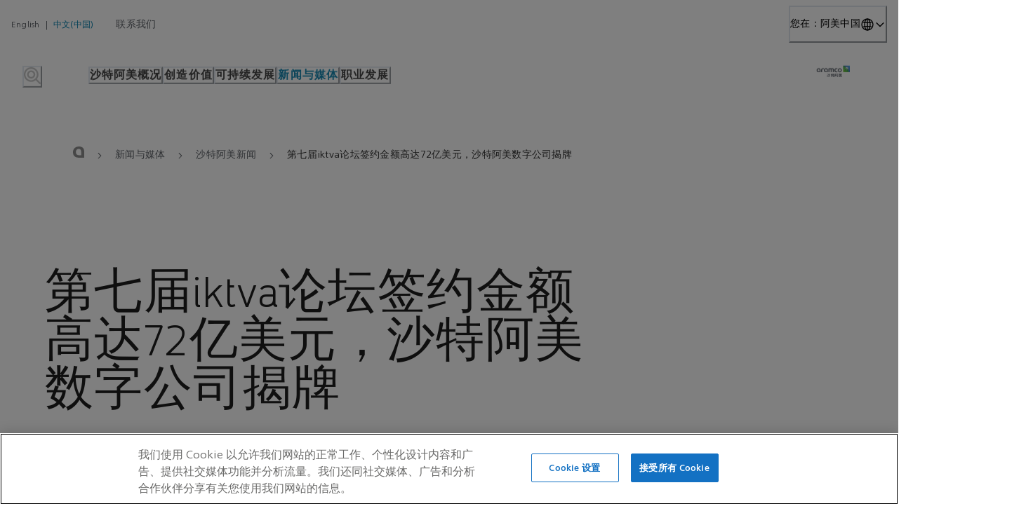

--- FILE ---
content_type: text/html; charset=utf-8
request_url: https://china.aramco.com/zh-cn/news-media/global-news/2023/7th-iktva-forum
body_size: 195463
content:
<!DOCTYPE html>
<html dir="ltr" dataEditmode="" lang="zh-CN">

<head><script>window.loadedModules = ["AramcoCom_Header","Legacy_FullGridNoMargin","Legacy_C33NewsHeader","Search_RelatedTags","Legacy_NewsHeader","Legacy_BodyContent","Content_RichText","Article_LatestArticlesCardList","Navigation_FooterNavigation"]</script><title data-rh="true">第七届iktva论坛签约金额高达72亿美元，沙特阿美数字公司揭牌  | 沙特阿美</title><meta data-rh="true" name="description" content="沙特阿美在第七届王国内整体价值提升计划(iktva) 论坛暨博览会上签署了 100 多项协议和谅解备忘录。论坛签约价值高达 72 亿美元，有助于打造多元化、可持续并极具全球竞争力的工业生态系统。"/><meta data-rh="true" property="og:url" content="https://china.aramco.com/zh-cn/news-media/global-news/2023/7th-iktva-forum"/><meta data-rh="true" property="og:type" content="website"/><meta data-rh="true" property="og:title" content="第七届iktva论坛签约金额高达72亿美元，沙特阿美数字公司揭牌"/><meta data-rh="true" property="og:description" content="沙特阿美在第七届王国内整体价值提升计划(iktva) 论坛暨博览会上签署了 100 多项协议和谅解备忘录。论坛签约价值高达 72 亿美元，有助于打造多元化、可持续并极具全球竞争力的工业生态系统。"/><meta data-rh="true" property="og:image" content="/-/jssmedia/aramcochina/news-images/2023/20230131_iktva_iktva-ceo-web.jpg?cx=0.5&amp;cy=0.5"/><meta data-rh="true" property="og:image:type" content="image/webp"/><meta data-rh="true" property="og:image:width" content="1440"/><meta data-rh="true" property="og:image:height" content="810"/><meta data-rh="true" property="og:image:alt" content=""/><meta data-rh="true" name="twitter:image" content="/-/jssmedia/aramcochina/news-images/2023/20230131_iktva_iktva-ceo-web.jpg?cx=0.5&amp;cy=0.5"/><meta data-rh="true" name="twitter:title" content="第七届iktva论坛签约金额高达72亿美元，沙特阿美数字公司揭牌"/><meta data-rh="true" name="twitter:description" content="沙特阿美在第七届王国内整体价值提升计划(iktva) 论坛暨博览会上签署了 100 多项协议和谅解备忘录。论坛签约价值高达 72 亿美元，有助于打造多元化、可持续并极具全球竞争力的工业生态系统。"/><meta data-rh="true" name="twitter:card" content="summary_large_image"/><meta name="baidu-site-verification" content="codeva-LPWYBw7AnK"/><meta data-rh="true" name="application-name" content="Saudi Aramco"/><meta data-rh="true" name="msapplication-TileColor" content="#FFFFFF"/><meta data-rh="true" name="msapplication-TileImage" content="/dist/client/favicon/mstile-144x144.png"/><meta data-rh="true" name="msapplication-square70x70logo" content="/dist/client/favicon/mstile-70x70.png"/><meta data-rh="true" name="msapplication-square150x150logo" content="/dist/client/favicon/mstile-150x150.png"/><meta data-rh="true" name="msapplication-wide310x150logo" content="/dist/client/favicon/mstile-310x150.png"/><meta data-rh="true" name="msapplication-square310x310logo" content="/dist/client/favicon/mstile-310x310.png"/><link data-rh="true" rel="canonical" href="https://china.aramco.com/zh-cn/news-media/global-news/2023/7th-iktva-forum"/><link data-rh="true" rel="alternate" href="https://china.aramco.com/en/news-media/global-news/2023/7th-iktva-forum" hreflang="en-CN"/><link data-rh="true" rel="alternate" href="https://china.aramco.com/zh-cn/news-media/global-news/2023/7th-iktva-forum" hreflang="zh-CN"/><link data-rh="true" rel="apple-touch-icon-precomposed" sizes="57x57" href="/dist/client/favicon/apple-touch-icon-57x57.png"/><link data-rh="true" rel="apple-touch-icon-precomposed" sizes="114x114" href="/dist/client/favicon/apple-touch-icon-114x114.png"/><link data-rh="true" rel="apple-touch-icon-precomposed" sizes="72x72" href="/dist/client/favicon/apple-touch-icon-72x72.png"/><link data-rh="true" rel="apple-touch-icon-precomposed" sizes="144x144" href="/dist/client/favicon/apple-touch-icon-144x144.png"/><link data-rh="true" rel="apple-touch-icon-precomposed" sizes="60x60" href="/dist/client/favicon/apple-touch-icon-60x60.png"/><link data-rh="true" rel="apple-touch-icon-precomposed" sizes="120x120" href="/dist/client/favicon/apple-touch-icon-120x120.png"/><link data-rh="true" rel="apple-touch-icon-precomposed" sizes="76x76" href="/dist/client/favicon/apple-touch-icon-76x76.png"/><link data-rh="true" rel="apple-touch-icon-precomposed" sizes="152x152" href="/dist/client/favicon/apple-touch-icon-152x152.png"/><link data-rh="true" rel="icon" type="image/png" href="/dist/client/favicon/favicon-196x196.png"/><link data-rh="true" rel="icon" type="image/png" href="/dist/client/favicon/favicon-96x96.png"/><link data-rh="true" rel="icon" type="image/png" href="/dist/client/favicon/favicon-32x32.png"/><link data-rh="true" rel="icon" type="image/png" href="/dist/client/favicon/favicon-16x16.png"/><link data-rh="true" rel="icon" type="image/png" href="/dist/client/favicon/favicon-128.png"/><script data-rh="true" >window.dataLayer = window.dataLayer || [];</script><script data-rh="true" >function gtag(){ dataLayer.push(arguments); } gtag('consent', 'default', { 'ad_storage': 'denied', 'ad_user_data': 'denied', 'ad_personalization': 'denied', 'analytics_storage': 'denied', functionality_storage: 'granted', 'wait_for_update': 500 }); gtag('set', 'ads_data_redaction', true);</script><script data-rh="true" >(function(w,d,s,l,i){w[l]=w[l]||[];w[l].push({'gtm.start':
	new Date().getTime(),event:'gtm.js'});var f=d.getElementsByTagName(s)[0],
	j=d.createElement(s),dl=l!='dataLayer'?'&l='+l:'';j.async=true;j.src=
	'https://www.googletagmanager.com/gtm.js?id='+i+dl;f.parentNode.insertBefore(j,f);
	})(window,document,'script','dataLayer','GTM-PQ97PVQ');</script><script data-rh="true" src="https://cdn.cookielaw.org/scripttemplates/otSDKStub.js" type="text/javascript" data-domain-script="460bc9f7-2410-4436-a864-39cd881c9b26" data-document-language="true" async="true"></script><script data-rh="true" type="application/ld+json">{"@context":"https://schema.org","@type":"WebPage","@id":"https://china.aramco.com/zh-cn/news-media/global-news/2023/7th-iktva-forum#WebPage","url":"https://china.aramco.com/zh-cn/news-media/global-news/2023/7th-iktva-forum","name":"Saudi Aramco","breadcrumb":{"@type":"BreadcrumbList","itemListElement":[{"@type":"ListItem","position":1,"item":{"@id":"https://china.aramco.com/zh-cn/news-media","name":"新闻与媒体"}},{"@type":"ListItem","position":2,"item":{"@id":"https://china.aramco.com/zh-cn/news-media/global-news","name":"沙特阿美新闻"}},{"@type":"ListItem","position":3,"item":{"@id":"https://china.aramco.com/zh-cn/news-media/global-news/2023/7th-iktva-forum","name":"第七届iktva论坛签约金额高达72亿美元，沙特阿美数字公司揭牌"}}]},"isPartOf":{"@type":"WebSite","@id":"https://china.aramco.com#WebSite","url":"https://china.aramco.com","name":"沙特阿美","publisher":{"@type":"Organization","@id":"https://china.aramco.com#Organization"}}}</script>
<!--
<PageMap>
<DataObject type="document">
<Attribute name="title">第七届iktva论坛签约金额高达72亿美元，沙特阿美数字公司揭牌</Attribute>
<Attribute name="pagetype">Article</Attribute>
<Attribute name="section"></Attribute>
</DataObject>
<DataObject type="thumbnails">
<Attribute name="smallimageurl">https://china.aramco.com/-/media/aramcochina/news-images/2023/20230131_iktva_iktva-ceo-web.jpg?cx=0.5&cy=0.5&cw=210&ch=119&hash=4F75F4F38BBFCBADE71594A84DB12228</Attribute>
<Attribute name="largeimageurl">https://china.aramco.com/-/media/aramcochina/news-images/2023/20230131_iktva_iktva-ceo-web.jpg?cx=0.5&cy=0.5&cw=314&ch=177&hash=9AF7BFAD3A69CC7E4C9313322E2614D6</Attribute>
</DataObject>
<DataObject type="tagids">
<Attribute name="topictagid">8a140f1c5a1c43ac80c4b0b4beb6c14b</Attribute>
</DataObject>
<DataObject type="tags">
<Attribute name="topictag">Financial</Attribute>
</DataObject>
<DataObject type="displaytags">
<Attribute name="topictag1">Financial</Attribute>
</DataObject>
</PageMap>
-->

  <meta charset="UTF-8" />
  <meta name="viewport" content="width=device-width, initial-scale=1.0" />
  <script type="module" crossorigin src="/dist/client/assets/index-BkVQkIZO.js"></script>
  <link rel="modulepreload" crossorigin href="/dist/client/assets/vendor-Dt45O0WP.js">
  <link rel="modulepreload" crossorigin href="/dist/client/assets/common-D3F6CGc_.js">
</head>

<body ><noscript data-rh="true" ><iframe src="https://www.googletagmanager.com/ns.html?id=GTM-PQ97PVQ" height="0" width="0" style="display:none;visibility:hidden"></iframe></noscript>
  <div id="root" data-site-name="aramcochina"><link rel="preload" as="image" href="/-/jssmedia/aramcochina/logo/aramco-corporate-use_chinese_pos.svg"/><link rel="preload" as="image" imageSrcSet="/-/jssmedia/aramcochina/news-images/2023/20230131_iktva_iktva-ceo-web.jpg?cx=0.5&amp;cy=0.5&amp;cw=500&amp;ch=281 500w, /-/jssmedia/aramcochina/news-images/2023/20230131_iktva_iktva-ceo-web.jpg?cx=0.5&amp;cy=0.5&amp;cw=1024&amp;ch=576 1024w, /-/jssmedia/aramcochina/news-images/2023/20230131_iktva_iktva-ceo-web.jpg?cx=0.5&amp;cy=0.5&amp;cw=1312&amp;ch=738 1312w, /-/jssmedia/aramcochina/news-images/2023/20230131_iktva_iktva-ceo-web.jpg?cx=0.5&amp;cy=0.5&amp;cw=1504&amp;ch=846 1504w" imageSizes="(min-width: 1920px) 1504px, (min-width: 1440px) 1312px, (min-width: 1280px) 1024px, 100vw"/><link rel="preload" as="image" href="/-/jssmedia/aramcochina/news-images/2025/20251104_picture2.jpg?cx=0.5&amp;cy=0.5&amp;mw=10" imageSizes="(min-width: 992px) 427px, 315px"/><link rel="preload" as="image" href="/-/jssmedia/aramcochina/news-images/aramco-logo/aramco-logo.jpg?cx=0.5&amp;cy=0.5&amp;mw=10" imageSizes="(min-width: 992px) 427px, 315px"/><style data-emotion="css-global 7vhf0a">:host,:root,[data-theme]{--chakra-ring-inset:var(--chakra-empty,/*!*/ /*!*/);--chakra-ring-offset-width:0px;--chakra-ring-offset-color:#fff;--chakra-ring-color:rgba(66, 153, 225, 0.6);--chakra-ring-offset-shadow:0 0 #0000;--chakra-ring-shadow:0 0 #0000;--chakra-space-x-reverse:0;--chakra-space-y-reverse:0;--chakra-colors-transparent:transparent;--chakra-colors-current:currentColor;--chakra-colors-black:#000000;--chakra-colors-white:#FFFFFF;--chakra-colors-whiteAlpha-50:rgba(255, 255, 255, 0.04);--chakra-colors-whiteAlpha-100:rgba(255, 255, 255, 0.06);--chakra-colors-whiteAlpha-200:rgba(255, 255, 255, 0.08);--chakra-colors-whiteAlpha-300:rgba(255, 255, 255, 0.16);--chakra-colors-whiteAlpha-400:rgba(255, 255, 255, 0.24);--chakra-colors-whiteAlpha-500:rgba(255, 255, 255, 0.36);--chakra-colors-whiteAlpha-600:rgba(255, 255, 255, 0.48);--chakra-colors-whiteAlpha-700:rgba(255, 255, 255, 0.64);--chakra-colors-whiteAlpha-800:rgba(255, 255, 255, 0.80);--chakra-colors-whiteAlpha-900:rgba(255, 255, 255, 0.92);--chakra-colors-blackAlpha-50:rgba(0, 0, 0, 0.04);--chakra-colors-blackAlpha-100:rgba(0, 0, 0, 0.06);--chakra-colors-blackAlpha-200:rgba(0, 0, 0, 0.08);--chakra-colors-blackAlpha-300:rgba(0, 0, 0, 0.16);--chakra-colors-blackAlpha-400:rgba(0, 0, 0, 0.24);--chakra-colors-blackAlpha-500:rgba(0, 0, 0, 0.36);--chakra-colors-blackAlpha-600:rgba(0, 0, 0, 0.48);--chakra-colors-blackAlpha-700:rgba(0, 0, 0, 0.64);--chakra-colors-blackAlpha-800:rgba(0, 0, 0, 0.80);--chakra-colors-blackAlpha-900:rgba(0, 0, 0, 0.92);--chakra-colors-gray-50:#F7FAFC;--chakra-colors-gray-100:#EDF2F7;--chakra-colors-gray-200:#E2E8F0;--chakra-colors-gray-300:#CBD5E0;--chakra-colors-gray-400:#A0AEC0;--chakra-colors-gray-500:#718096;--chakra-colors-gray-600:#4A5568;--chakra-colors-gray-700:#2D3748;--chakra-colors-gray-800:#1A202C;--chakra-colors-gray-900:#171923;--chakra-colors-red-50:#FFF5F5;--chakra-colors-red-100:#FED7D7;--chakra-colors-red-200:#FEB2B2;--chakra-colors-red-300:#FC8181;--chakra-colors-red-400:#F56565;--chakra-colors-red-500:#E53E3E;--chakra-colors-red-600:#C53030;--chakra-colors-red-700:#9B2C2C;--chakra-colors-red-800:#822727;--chakra-colors-red-900:#63171B;--chakra-colors-orange-50:#FFFAF0;--chakra-colors-orange-100:#FEEBC8;--chakra-colors-orange-200:#FBD38D;--chakra-colors-orange-300:#F6AD55;--chakra-colors-orange-400:#ED8936;--chakra-colors-orange-500:#DD6B20;--chakra-colors-orange-600:#C05621;--chakra-colors-orange-700:#9C4221;--chakra-colors-orange-800:#7B341E;--chakra-colors-orange-900:#652B19;--chakra-colors-yellow-50:#FFFFF0;--chakra-colors-yellow-100:#FEFCBF;--chakra-colors-yellow-200:#FAF089;--chakra-colors-yellow-300:#F6E05E;--chakra-colors-yellow-400:#ECC94B;--chakra-colors-yellow-500:#D69E2E;--chakra-colors-yellow-600:#B7791F;--chakra-colors-yellow-700:#975A16;--chakra-colors-yellow-800:#744210;--chakra-colors-yellow-900:#5F370E;--chakra-colors-green-50:#F0FFF4;--chakra-colors-green-100:#C6F6D5;--chakra-colors-green-200:#9AE6B4;--chakra-colors-green-300:#68D391;--chakra-colors-green-400:#48BB78;--chakra-colors-green-500:#38A169;--chakra-colors-green-600:#2F855A;--chakra-colors-green-700:#276749;--chakra-colors-green-800:#22543D;--chakra-colors-green-900:#1C4532;--chakra-colors-teal-50:#E6FFFA;--chakra-colors-teal-100:#B2F5EA;--chakra-colors-teal-200:#81E6D9;--chakra-colors-teal-300:#4FD1C5;--chakra-colors-teal-400:#38B2AC;--chakra-colors-teal-500:#319795;--chakra-colors-teal-600:#2C7A7B;--chakra-colors-teal-700:#285E61;--chakra-colors-teal-800:#234E52;--chakra-colors-teal-900:#1D4044;--chakra-colors-blue-50:#ebf8ff;--chakra-colors-blue-100:#bee3f8;--chakra-colors-blue-200:#90cdf4;--chakra-colors-blue-300:#63b3ed;--chakra-colors-blue-400:#4299e1;--chakra-colors-blue-500:#3182ce;--chakra-colors-blue-600:#2b6cb0;--chakra-colors-blue-700:#2c5282;--chakra-colors-blue-800:#2a4365;--chakra-colors-blue-900:#1A365D;--chakra-colors-cyan-50:#EDFDFD;--chakra-colors-cyan-100:#C4F1F9;--chakra-colors-cyan-200:#9DECF9;--chakra-colors-cyan-300:#76E4F7;--chakra-colors-cyan-400:#0BC5EA;--chakra-colors-cyan-500:#00B5D8;--chakra-colors-cyan-600:#00A3C4;--chakra-colors-cyan-700:#0987A0;--chakra-colors-cyan-800:#086F83;--chakra-colors-cyan-900:#065666;--chakra-colors-purple-50:#FAF5FF;--chakra-colors-purple-100:#E9D8FD;--chakra-colors-purple-200:#D6BCFA;--chakra-colors-purple-300:#B794F4;--chakra-colors-purple-400:#9F7AEA;--chakra-colors-purple-500:#805AD5;--chakra-colors-purple-600:#6B46C1;--chakra-colors-purple-700:#553C9A;--chakra-colors-purple-800:#44337A;--chakra-colors-purple-900:#322659;--chakra-colors-pink-50:#FFF5F7;--chakra-colors-pink-100:#FED7E2;--chakra-colors-pink-200:#FBB6CE;--chakra-colors-pink-300:#F687B3;--chakra-colors-pink-400:#ED64A6;--chakra-colors-pink-500:#D53F8C;--chakra-colors-pink-600:#B83280;--chakra-colors-pink-700:#97266D;--chakra-colors-pink-800:#702459;--chakra-colors-pink-900:#521B41;--chakra-colors-linkedin-50:#E8F4F9;--chakra-colors-linkedin-100:#CFEDFB;--chakra-colors-linkedin-200:#9BDAF3;--chakra-colors-linkedin-300:#68C7EC;--chakra-colors-linkedin-400:#34B3E4;--chakra-colors-linkedin-500:#00A0DC;--chakra-colors-linkedin-600:#008CC9;--chakra-colors-linkedin-700:#0077B5;--chakra-colors-linkedin-800:#005E93;--chakra-colors-linkedin-900:#004471;--chakra-colors-facebook-50:#E8F4F9;--chakra-colors-facebook-100:#D9DEE9;--chakra-colors-facebook-200:#B7C2DA;--chakra-colors-facebook-300:#6482C0;--chakra-colors-facebook-400:#4267B2;--chakra-colors-facebook-500:#385898;--chakra-colors-facebook-600:#314E89;--chakra-colors-facebook-700:#29487D;--chakra-colors-facebook-800:#223B67;--chakra-colors-facebook-900:#1E355B;--chakra-colors-messenger-50:#D0E6FF;--chakra-colors-messenger-100:#B9DAFF;--chakra-colors-messenger-200:#A2CDFF;--chakra-colors-messenger-300:#7AB8FF;--chakra-colors-messenger-400:#2E90FF;--chakra-colors-messenger-500:#0078FF;--chakra-colors-messenger-600:#0063D1;--chakra-colors-messenger-700:#0052AC;--chakra-colors-messenger-800:#003C7E;--chakra-colors-messenger-900:#002C5C;--chakra-colors-whatsapp-50:#dffeec;--chakra-colors-whatsapp-100:#b9f5d0;--chakra-colors-whatsapp-200:#90edb3;--chakra-colors-whatsapp-300:#65e495;--chakra-colors-whatsapp-400:#3cdd78;--chakra-colors-whatsapp-500:#22c35e;--chakra-colors-whatsapp-600:#179848;--chakra-colors-whatsapp-700:#0c6c33;--chakra-colors-whatsapp-800:#01421c;--chakra-colors-whatsapp-900:#001803;--chakra-colors-twitter-50:#E5F4FD;--chakra-colors-twitter-100:#C8E9FB;--chakra-colors-twitter-200:#A8DCFA;--chakra-colors-twitter-300:#83CDF7;--chakra-colors-twitter-400:#57BBF5;--chakra-colors-twitter-500:#1DA1F2;--chakra-colors-twitter-600:#1A94DA;--chakra-colors-twitter-700:#1681BF;--chakra-colors-twitter-800:#136B9E;--chakra-colors-twitter-900:#0D4D71;--chakra-colors-telegram-50:#E3F2F9;--chakra-colors-telegram-100:#C5E4F3;--chakra-colors-telegram-200:#A2D4EC;--chakra-colors-telegram-300:#7AC1E4;--chakra-colors-telegram-400:#47A9DA;--chakra-colors-telegram-500:#0088CC;--chakra-colors-telegram-600:#007AB8;--chakra-colors-telegram-700:#006BA1;--chakra-colors-telegram-800:#005885;--chakra-colors-telegram-900:#003F5E;--chakra-colors-primary-aramcoBlue:rgb(0, 163, 224);--chakra-colors-primary-aramcoGreen:#84BD00;--chakra-colors-primary-aramcoLinkBlue:rgb(0, 127, 173);--chakra-colors-primary-darkGreen:#00843D;--chakra-colors-primary-britishRacingGreen:#005851;--chakra-colors-primary-darkBlue:#0033A0;--chakra-colors-primary-darkGrey:#323232;--chakra-colors-primary-aramcoGrey:#5F6369;--chakra-colors-primary-brightGrey:#F2F2F2;--chakra-colors-primary-neutralGrey:#C0C0C0;--chakra-colors-primary-lightGrey:#DADADA;--chakra-colors-primary-text:#1F1F1F;--chakra-colors-primary-white:#fff;--chakra-colors-primary-black:#000;--chakra-colors-primary-nightGrey-100:#373737;--chakra-colors-primary-nightGrey-200:#313131;--chakra-colors-primary-nightGrey-300:#2D2D2D;--chakra-colors-primary-nightGrey-400:#2C2C2C;--chakra-colors-primary-nightGrey-500:#282828;--chakra-colors-primary-nightGrey-600:#1F1F1F;--chakra-colors-primary-nightGrey-900:#101010;--chakra-colors-secondary-teal100:rgb(38, 168, 171);--chakra-colors-secondary-teal70:rgba(38, 168, 171, .7);--chakra-colors-secondary-teal40:rgba(38, 168, 171, .4);--chakra-colors-secondary-purple100:rgb(100, 50, 120);--chakra-colors-secondary-purple70:rgba(100, 50, 120, .7);--chakra-colors-secondary-purple40:rgba(100, 50, 120, .4);--chakra-colors-secondary-yellow100:rgb(255, 200, 70);--chakra-colors-secondary-yellow70:rgba(255, 200, 70, .7);--chakra-colors-secondary-yellow40:rgba(255, 200, 70, .4);--chakra-colors-secondary-yellow00:rgba(255, 200, 70, 0);--chakra-colors-secondary-red100:rgb(240, 95, 65);--chakra-colors-secondary-red70:rgba(240, 95, 65, .7);--chakra-colors-secondary-red40:rgba(240, 95, 65, .4);--chakra-colors-overlay-darkGreyAlpha:rgba(50, 50, 50, .98);--chakra-colors-overlay-blackAlpha:rgba(0, 0, 0, .45);--chakra-colors-gradients-brand:linear-gradient(71.23deg, #84BD00 -12.86%, rgb(0, 163, 224) 66.56%);--chakra-colors-gradients-progress:linear-gradient(to left, rgb(0, 163, 224) 0%, rgb(0, 163, 224) 10%, #84BD00 90%, #84BD00 100%);--chakra-colors-gradients-breakingNews:linear-gradient(to left, rgb(255, 200, 70) 0%, rgb(255, 200, 70) 10%, rgba(255, 200, 70, 0) 63%, rgba(255, 200, 70, 0) 100%);--chakra-colors-gradients-horisontalTimeline:linear-gradient(234deg, rgba(0, 0, 0, 0.4) 15%, rgba(0, 0, 0, 0.85) 80%);--chakra-colors-gradients-imageQuoteMobile:linear-gradient(23.96deg, #050606 15.34%, rgba(0, 0, 0, 0) 84.56%),rgba(0, 0, 0, 0.7);--chakra-colors-gradients-imageQuoteDesktop:linear-gradient(360deg, #000000 0%, rgba(0, 0, 0, 0) 101.97%),rgba(0, 0, 0, 0.7);--chakra-colors-gradients-footer:linear-gradient(180deg, #323232 0%, #1F1F1F 100%);--chakra-colors-gradients-footerLight:linear-gradient(180deg, #FFF1D1 49.51%, #FFDB87 100%);--chakra-colors-gradients-footerDark:linear-gradient(180deg, #1F1F1F 35%, #000 100%);--chakra-colors-gradients-grey:linear-gradient(0deg, rgba(0, 0, 0, 0) 12.18%, rgba(58, 58, 58, 0.5) 109.74%);--chakra-colors-gradients-mobileNavigation:linear-gradient(180deg, var(--chakra-colors-primary-nightGrey-400) 0%, var(--chakra-colors-primary-nightGrey-900) 100%);--chakra-colors-gradients-hygieneGlobalContacts:linear-gradient(to left, rgba(255,255,255,0.1) 0%, transparent 50%);--chakra-colors-siteNavigation-lightTheme-gradient:linear-gradient(to left, rgba(95, 99, 105, 0.25) 0.07%, rgba(95, 99, 105, 0.25) 10.06%, rgba(95, 99, 105, 0.00) 63.02%, rgba(95, 99, 105, 0.00) 100%);--chakra-colors-siteNavigation-lightTheme-bg:rgba(95, 99, 105, 0.25);--chakra-colors-siteNavigation-lightTheme-color:primary.text;--chakra-colors-siteNavigation-darkTheme-gradient:linear-gradient(to left, rgba(50, 50, 50, .5) 0%, rgba(50, 50, 50, .5) 30%, rgba(50, 50, 50, 0) 100%);--chakra-colors-siteNavigation-darkTheme-bg:rgba(50, 50, 50, .5);--chakra-colors-siteNavigation-darkTheme-color:white;--chakra-colors-tags-aramcoBlue-500:var(--chakra-colors-primary-aramcoBlue);--chakra-colors-formElements-aramcoLinkBlue-500:var(--chakra-colors-primary-aramcoLinkBlue);--chakra-colors-aramcoBreadcrumb-lightTheme-linkColor:#5F6369;--chakra-colors-aramcoBreadcrumb-lightTheme-activeColor:rgb(0, 127, 173);--chakra-colors-aramcoBreadcrumb-lightTheme-aramcoA:rgba(31, 31, 31, .5);--chakra-colors-aramcoBreadcrumb-lightTheme-iconColor:rgba(31, 31, 31, .7);--chakra-colors-aramcoBreadcrumb-lightTheme-linkColorCurrentPage:#313131;--chakra-colors-aramcoBreadcrumb-darkTheme-linkColor:#fff;--chakra-colors-aramcoBreadcrumb-darkTheme-activeColor:rgb(0, 163, 224);--chakra-colors-aramcoBreadcrumb-darkTheme-aramcoA:#fff;--chakra-colors-aramcoBreadcrumb-darkTheme-iconColor:#fff;--chakra-colors-aramcoBreadcrumb-darkTheme-linkColorCurrentPage:#fff;--chakra-colors-progressBar-default:#dadada80;--chakra-colors-font-base:var(--chakra-colors-primary-text);--chakra-colors-card-white:white;--chakra-colors-card-green:var(--chakra-colors-primary-aramcoGreen);--chakra-colors-card-blue:var(--chakra-colors-primary-aramcoBlue);--chakra-colors-ribbon-bg:transparent;--chakra-colors-themeBackgroundColors-aramcoBlue:var(--chakra-colors-primary-aramcoBlue);--chakra-colors-themeBackgroundColors-aramcoGrey:var(--chakra-colors-primary-aramcoGrey);--chakra-colors-themeBackgroundColors-brightGrey:var(--chakra-colors-primary-brightGrey);--chakra-colors-themeBackgroundColors-darkGrey:var(--chakra-colors-primary-darkGrey);--chakra-colors-themeBackgroundColors-darkGreyGradient:linear-gradient(180deg, var(--chakra-colors-primary-darkGrey) 0%, var(--chakra-colors-primary-text) 100%);--chakra-colors-themeBackgroundColors-coldGreen:#E0E7E6;--chakra-colors-themeBackgroundColors-britishRacingGreen:var(--chakra-colors-primary-britishRacingGreen);--chakra-colors-themeBackgroundColors-darkGreen:var(--chakra-colors-primary-darkGreen);--chakra-colors-themeBackgroundColors-darkBlue:var(--chakra-colors-primary-darkBlue);--chakra-colors-elementsBackgroundColors-light:#FFF1D1;--chakra-colors-elementsBackgroundColors-dark:#1F1F1F;--chakra-colors-elementsBackgroundColors-footerDarkSand:#FFDB87;--chakra-colors-navigationColors-lightBg:rgba(255, 255, 255, .95);--chakra-colors-navigationColors-lightBgTransparent:rgba(255, 255, 255, 0);--chakra-colors-navigationColors-darkBg:rgba(50, 50, 50, .95);--chakra-colors-navigationColors-darkBgTransparent:rgba(50, 50, 50, 0);--chakra-borders-none:0;--chakra-borders-1px:1px solid;--chakra-borders-2px:2px solid;--chakra-borders-4px:4px solid;--chakra-borders-8px:8px solid;--chakra-fonts-heading:'ManifaPro3',sans-serif;--chakra-fonts-body:'Ghawar',sans-serif;--chakra-fonts-mono:SFMono-Regular,Menlo,Monaco,Consolas,"Liberation Mono","Courier New",monospace;--chakra-fonts-overline:'Ghawar',sans-serif;--chakra-fontSizes-3xs:0.45rem;--chakra-fontSizes-2xs:.75rem;--chakra-fontSizes-xs:.875rem;--chakra-fontSizes-sm:1rem;--chakra-fontSizes-md:1.25rem;--chakra-fontSizes-lg:1.5rem;--chakra-fontSizes-xl:1.75rem;--chakra-fontSizes-2xl:1.9375rem;--chakra-fontSizes-3xl:2.5rem;--chakra-fontSizes-4xl:3.3125rem;--chakra-fontSizes-5xl:3.75rem;--chakra-fontSizes-6xl:4.3125rem;--chakra-fontSizes-7xl:4.5rem;--chakra-fontSizes-8xl:6rem;--chakra-fontSizes-9xl:8rem;--chakra-fontSizes-xxl:1.9375rem;--chakra-fontSizes-body:1.125rem;--chakra-fontWeights-hairline:100;--chakra-fontWeights-thin:200;--chakra-fontWeights-light:300;--chakra-fontWeights-normal:400;--chakra-fontWeights-medium:500;--chakra-fontWeights-semibold:600;--chakra-fontWeights-bold:700;--chakra-fontWeights-extrabold:800;--chakra-fontWeights-black:900;--chakra-letterSpacings-tighter:-0.05em;--chakra-letterSpacings-tight:-0.025em;--chakra-letterSpacings-normal:0;--chakra-letterSpacings-wide:.01em;--chakra-letterSpacings-wider:.02em;--chakra-letterSpacings-widest:.03em;--chakra-letterSpacings-superWide:.07em;--chakra-lineHeights-3:.75rem;--chakra-lineHeights-4:1rem;--chakra-lineHeights-5:1.25rem;--chakra-lineHeights-6:1.5rem;--chakra-lineHeights-7:1.75rem;--chakra-lineHeights-8:2rem;--chakra-lineHeights-9:2.25rem;--chakra-lineHeights-10:2.5rem;--chakra-lineHeights-normal:normal;--chakra-lineHeights-none:1;--chakra-lineHeights-shorter:1.25;--chakra-lineHeights-short:1.375;--chakra-lineHeights-base:1.5;--chakra-lineHeights-tall:1.625;--chakra-lineHeights-taller:2;--chakra-radii-none:0;--chakra-radii-sm:.5rem;--chakra-radii-base:0.25rem;--chakra-radii-md:.75rem;--chakra-radii-lg:1.125rem;--chakra-radii-xl:1.5rem;--chakra-radii-2xl:1rem;--chakra-radii-3xl:1.5rem;--chakra-radii-full:9999px;--chakra-radii-xs:.25rem;--chakra-radii-xxl:2rem;--chakra-space-1:0.25rem;--chakra-space-2:0.5rem;--chakra-space-3:0.75rem;--chakra-space-4:1rem;--chakra-space-5:1.25rem;--chakra-space-6:1.5rem;--chakra-space-7:1.75rem;--chakra-space-8:2rem;--chakra-space-9:2.25rem;--chakra-space-10:2.5rem;--chakra-space-12:3rem;--chakra-space-14:3.5rem;--chakra-space-16:4rem;--chakra-space-20:5rem;--chakra-space-24:6rem;--chakra-space-28:7rem;--chakra-space-32:8rem;--chakra-space-36:9rem;--chakra-space-40:10rem;--chakra-space-44:11rem;--chakra-space-48:12rem;--chakra-space-52:13rem;--chakra-space-56:14rem;--chakra-space-60:15rem;--chakra-space-64:16rem;--chakra-space-72:18rem;--chakra-space-80:20rem;--chakra-space-96:24rem;--chakra-space-px:1px;--chakra-space-0-5:0.125rem;--chakra-space-1-5:0.375rem;--chakra-space-2-5:0.625rem;--chakra-space-3-5:0.875rem;--chakra-space-gridGutter:2.125rem;--chakra-space-pageGutter:2rem;--chakra-shadows-xs:0 0 0 1px rgba(0, 0, 0, 0.05);--chakra-shadows-sm:0 1px 2px 0 rgba(0, 0, 0, 0.05);--chakra-shadows-base:0 1px 3px 0 rgba(0, 0, 0, 0.1),0 1px 2px 0 rgba(0, 0, 0, 0.06);--chakra-shadows-md:0 4px 6px -1px rgba(0, 0, 0, 0.1),0 2px 4px -1px rgba(0, 0, 0, 0.06);--chakra-shadows-lg:0 10px 15px -3px rgba(0, 0, 0, 0.1),0 4px 6px -2px rgba(0, 0, 0, 0.05);--chakra-shadows-xl:0 20px 25px -5px rgba(0, 0, 0, 0.1),0 10px 10px -5px rgba(0, 0, 0, 0.04);--chakra-shadows-2xl:0 25px 50px -12px rgba(0, 0, 0, 0.25);--chakra-shadows-outline:0 0 0 3px rgba(66, 153, 225, 0.6);--chakra-shadows-inner:inset 0 2px 4px 0 rgba(0,0,0,0.06);--chakra-shadows-none:none;--chakra-shadows-dark-lg:rgba(0, 0, 0, 0.1) 0px 0px 0px 1px,rgba(0, 0, 0, 0.2) 0px 5px 10px,rgba(0, 0, 0, 0.4) 0px 15px 40px;--chakra-sizes-1:0.25rem;--chakra-sizes-2:0.5rem;--chakra-sizes-3:0.75rem;--chakra-sizes-4:1rem;--chakra-sizes-5:1.25rem;--chakra-sizes-6:1.5rem;--chakra-sizes-7:1.75rem;--chakra-sizes-8:2rem;--chakra-sizes-9:2.25rem;--chakra-sizes-10:2.5rem;--chakra-sizes-12:3rem;--chakra-sizes-14:3.5rem;--chakra-sizes-16:4rem;--chakra-sizes-20:5rem;--chakra-sizes-24:6rem;--chakra-sizes-28:7rem;--chakra-sizes-32:8rem;--chakra-sizes-36:9rem;--chakra-sizes-40:10rem;--chakra-sizes-44:11rem;--chakra-sizes-48:12rem;--chakra-sizes-52:13rem;--chakra-sizes-56:14rem;--chakra-sizes-60:15rem;--chakra-sizes-64:16rem;--chakra-sizes-72:18rem;--chakra-sizes-80:20rem;--chakra-sizes-96:24rem;--chakra-sizes-482:30.125rem;--chakra-sizes-582:36.375rem;--chakra-sizes-782:48.875rem;--chakra-sizes-px:1px;--chakra-sizes-0-5:0.125rem;--chakra-sizes-1-5:0.375rem;--chakra-sizes-2-5:0.625rem;--chakra-sizes-3-5:0.875rem;--chakra-sizes-max:max-content;--chakra-sizes-min:min-content;--chakra-sizes-full:100%;--chakra-sizes-3xs:14rem;--chakra-sizes-2xs:16rem;--chakra-sizes-xs:20rem;--chakra-sizes-sm:24rem;--chakra-sizes-md:28rem;--chakra-sizes-lg:32rem;--chakra-sizes-xl:36rem;--chakra-sizes-2xl:42rem;--chakra-sizes-3xl:48rem;--chakra-sizes-4xl:56rem;--chakra-sizes-5xl:64rem;--chakra-sizes-6xl:72rem;--chakra-sizes-7xl:80rem;--chakra-sizes-8xl:90rem;--chakra-sizes-prose:60ch;--chakra-sizes-container-sm:640px;--chakra-sizes-container-md:768px;--chakra-sizes-container-lg:1024px;--chakra-sizes-container-xl:1280px;--chakra-sizes-contentWrapperWidthMD:74rem;--chakra-sizes-contentWrapperWidthLG:80rem;--chakra-sizes-contentWrapperWidthXL:90rem;--chakra-sizes-contentWrapperWidth2XL:102rem;--chakra-sizes-modulePY__SM:3.5rem;--chakra-sizes-modulePY__MD:4.5rem;--chakra-sizes-modulePY__XL:6rem;--chakra-sizes-gridGutter:2.125rem;--chakra-sizes-pageMarginSM:1.5rem;--chakra-sizes-pageGutter:2rem;--chakra-sizes-headerScrollBarHeight:.1875rem;--chakra-sizes-headerHeightBase:5rem;--chakra-sizes-headerHeightLG:8.375rem;--chakra-sizes-headerHeightXL:10.4rem;--chakra-sizes-breadCrumbHeight:2.5rem;--chakra-sizes-cardWidthMobile:19.6rem;--chakra-sizes-cardWidth:16rem;--chakra-sizes-suitCaseWidth:17.5rem;--chakra-sizes-navigationTopSpacing:6.125rem;--chakra-sizes-icons-sm:12px;--chakra-sizes-icons-md:16px;--chakra-sizes-icons-lg:24px;--chakra-sizes-icons-xl:30px;--chakra-zIndices-hide:-1;--chakra-zIndices-auto:auto;--chakra-zIndices-base:0;--chakra-zIndices-docked:10;--chakra-zIndices-dropdown:1000;--chakra-zIndices-sticky:1100;--chakra-zIndices-banner:1200;--chakra-zIndices-overlay:1300;--chakra-zIndices-modal:1400;--chakra-zIndices-popover:1500;--chakra-zIndices-skipLink:1600;--chakra-zIndices-toast:1700;--chakra-zIndices-tooltip:1800;--chakra-transition-property-common:background-color,border-color,color,fill,stroke,opacity,box-shadow,transform;--chakra-transition-property-colors:background-color,border-color,color,fill,stroke;--chakra-transition-property-dimensions:width,height;--chakra-transition-property-position:left,right,top,bottom;--chakra-transition-property-background:background-color,background-image,background-position;--chakra-transition-easing-ease-in:cubic-bezier(0.4, 0, 1, 1);--chakra-transition-easing-ease-out:cubic-bezier(0, 0, 0.2, 1);--chakra-transition-easing-ease-in-out:cubic-bezier(0.4, 0, 0.2, 1);--chakra-transition-easing-aramcoCubic:cubic-bezier(.35,1,.45,1);--chakra-transition-duration-ultra-fast:50ms;--chakra-transition-duration-faster:100ms;--chakra-transition-duration-fast:150ms;--chakra-transition-duration-normal:200ms;--chakra-transition-duration-slow:300ms;--chakra-transition-duration-slower:400ms;--chakra-transition-duration-ultra-slow:500ms;--chakra-blur-none:0;--chakra-blur-sm:4px;--chakra-blur-base:8px;--chakra-blur-md:12px;--chakra-blur-lg:16px;--chakra-blur-xl:24px;--chakra-blur-2xl:40px;--chakra-blur-3xl:64px;--chakra-breakpoints-base:0em;--chakra-breakpoints-sm:30rem;--chakra-breakpoints-md:48rem;--chakra-breakpoints-lg:62rem;--chakra-breakpoints-xl:90rem;--chakra-breakpoints-2xl:120rem;}.chakra-ui-light :host:not([data-theme]),.chakra-ui-light :root:not([data-theme]),.chakra-ui-light [data-theme]:not([data-theme]),[data-theme=light] :host:not([data-theme]),[data-theme=light] :root:not([data-theme]),[data-theme=light] [data-theme]:not([data-theme]),:host[data-theme=light],:root[data-theme=light],[data-theme][data-theme=light]{--chakra-colors-chakra-body-text:var(--chakra-colors-gray-800);--chakra-colors-chakra-body-bg:var(--chakra-colors-white);--chakra-colors-chakra-border-color:var(--chakra-colors-gray-200);--chakra-colors-chakra-inverse-text:var(--chakra-colors-white);--chakra-colors-chakra-subtle-bg:var(--chakra-colors-gray-100);--chakra-colors-chakra-subtle-text:var(--chakra-colors-gray-600);--chakra-colors-chakra-placeholder-color:var(--chakra-colors-gray-500);}.chakra-ui-dark :host:not([data-theme]),.chakra-ui-dark :root:not([data-theme]),.chakra-ui-dark [data-theme]:not([data-theme]),[data-theme=dark] :host:not([data-theme]),[data-theme=dark] :root:not([data-theme]),[data-theme=dark] [data-theme]:not([data-theme]),:host[data-theme=dark],:root[data-theme=dark],[data-theme][data-theme=dark]{--chakra-colors-chakra-body-text:var(--chakra-colors-whiteAlpha-900);--chakra-colors-chakra-body-bg:var(--chakra-colors-gray-800);--chakra-colors-chakra-border-color:var(--chakra-colors-whiteAlpha-300);--chakra-colors-chakra-inverse-text:var(--chakra-colors-gray-800);--chakra-colors-chakra-subtle-bg:var(--chakra-colors-gray-700);--chakra-colors-chakra-subtle-text:var(--chakra-colors-gray-400);--chakra-colors-chakra-placeholder-color:var(--chakra-colors-whiteAlpha-400);}</style><style data-emotion="css-global fubdgu">html{line-height:1.5;-webkit-text-size-adjust:100%;font-family:system-ui,sans-serif;-webkit-font-smoothing:antialiased;text-rendering:optimizeLegibility;-moz-osx-font-smoothing:grayscale;touch-action:manipulation;}body{position:relative;min-height:100%;margin:0;font-feature-settings:"kern";}:where(*, *::before, *::after){border-width:0;border-style:solid;box-sizing:border-box;word-wrap:break-word;}main{display:block;}hr{border-top-width:1px;box-sizing:content-box;height:0;overflow:visible;}:where(pre, code, kbd,samp){font-family:SFMono-Regular,Menlo,Monaco,Consolas,monospace;font-size:1em;}a{background-color:transparent;color:inherit;-webkit-text-decoration:inherit;text-decoration:inherit;}abbr[title]{border-bottom:none;-webkit-text-decoration:underline;text-decoration:underline;-webkit-text-decoration:underline dotted;-webkit-text-decoration:underline dotted;text-decoration:underline dotted;}:where(b, strong){font-weight:bold;}small{font-size:80%;}:where(sub,sup){font-size:75%;line-height:0;position:relative;vertical-align:baseline;}sub{bottom:-0.25em;}sup{top:-0.5em;}img{border-style:none;}:where(button, input, optgroup, select, textarea){font-family:inherit;font-size:100%;line-height:1.15;margin:0;}:where(button, input){overflow:visible;}:where(button, select){text-transform:none;}:where(
          button::-moz-focus-inner,
          [type="button"]::-moz-focus-inner,
          [type="reset"]::-moz-focus-inner,
          [type="submit"]::-moz-focus-inner
        ){border-style:none;padding:0;}fieldset{padding:0.35em 0.75em 0.625em;}legend{box-sizing:border-box;color:inherit;display:table;max-width:100%;padding:0;white-space:normal;}progress{vertical-align:baseline;}textarea{overflow:auto;}:where([type="checkbox"], [type="radio"]){box-sizing:border-box;padding:0;}input[type="number"]::-webkit-inner-spin-button,input[type="number"]::-webkit-outer-spin-button{-webkit-appearance:none!important;}input[type="number"]{-moz-appearance:textfield;}input[type="search"]{-webkit-appearance:textfield;outline-offset:-2px;}input[type="search"]::-webkit-search-decoration{-webkit-appearance:none!important;}::-webkit-file-upload-button{-webkit-appearance:button;font:inherit;}details{display:block;}summary{display:-webkit-box;display:-webkit-list-item;display:-ms-list-itembox;display:list-item;}template{display:none;}[hidden]{display:none!important;}:where(
          blockquote,
          dl,
          dd,
          h1,
          h2,
          h3,
          h4,
          h5,
          h6,
          hr,
          figure,
          p,
          pre
        ){margin:0;}button{background:transparent;padding:0;}fieldset{margin:0;padding:0;}:where(ol, ul){margin:0;padding:0;}textarea{resize:vertical;}:where(button, [role="button"]){cursor:pointer;}button::-moz-focus-inner{border:0!important;}table{border-collapse:collapse;}:where(h1, h2, h3, h4, h5, h6){font-size:inherit;font-weight:inherit;}:where(button, input, optgroup, select, textarea){padding:0;line-height:inherit;color:inherit;}:where(img, svg, video, canvas, audio, iframe, embed, object){display:block;}:where(img, video){max-width:100%;height:auto;}[data-js-focus-visible] :focus:not([data-focus-visible-added]):not(
          [data-focus-visible-disabled]
        ){outline:none;box-shadow:none;}select::-ms-expand{display:none;}:root,:host{--chakra-vh:100vh;}@supports (height: -webkit-fill-available){:root,:host{--chakra-vh:-webkit-fill-available;}}@supports (height: -moz-fill-available){:root,:host{--chakra-vh:-moz-fill-available;}}@supports (height: 100dvh){:root,:host{--chakra-vh:100dvh;}}</style><style data-emotion="css-global 6i9zai">body{font-family:var(--chakra-fonts-body);color:var(--chakra-colors-font-base);background:var(--chakra-colors-primary-white);transition-property:background-color;transition-duration:var(--chakra-transition-duration-normal);line-height:var(--chakra-lineHeights-base);}body button:focus-visible,body a:focus-visible{outline-style:solid;outline-width:1px;outline-color:var(--chakra-colors-primary-aramcoBlue);outline-offset:-1px;}*::-webkit-input-placeholder{color:var(--chakra-colors-chakra-placeholder-color);}*::-moz-placeholder{color:var(--chakra-colors-chakra-placeholder-color);}*:-ms-input-placeholder{color:var(--chakra-colors-chakra-placeholder-color);}*::placeholder{color:var(--chakra-colors-chakra-placeholder-color);}*,*::before,::after{border-color:var(--chakra-colors-chakra-border-color);}@-webkit-keyframes hoverIn{from{-webkit-transform:translateX(-105%);-moz-transform:translateX(-105%);-ms-transform:translateX(-105%);transform:translateX(-105%);}to{-webkit-transform:translateX(0%);-moz-transform:translateX(0%);-ms-transform:translateX(0%);transform:translateX(0%);}}@keyframes hoverIn{from{-webkit-transform:translateX(-105%);-moz-transform:translateX(-105%);-ms-transform:translateX(-105%);transform:translateX(-105%);}to{-webkit-transform:translateX(0%);-moz-transform:translateX(0%);-ms-transform:translateX(0%);transform:translateX(0%);}}@-webkit-keyframes hoverOut{from{-webkit-transform:translateX(0);-moz-transform:translateX(0);-ms-transform:translateX(0);transform:translateX(0);}to{-webkit-transform:translateX(105%);-moz-transform:translateX(105%);-ms-transform:translateX(105%);transform:translateX(105%);}}@keyframes hoverOut{from{-webkit-transform:translateX(0);-moz-transform:translateX(0);-ms-transform:translateX(0);transform:translateX(0);}to{-webkit-transform:translateX(105%);-moz-transform:translateX(105%);-ms-transform:translateX(105%);transform:translateX(105%);}}@-webkit-keyframes skeleton{from{border-color:var(--chakra-colors-primary-brightGrey);background:var(--chakra-colors-primary-brightGrey);}to{border-color:var(--chakra-colors-primary-neutralGrey);background:var(--chakra-colors-primary-neutralGrey);}}@keyframes skeleton{from{border-color:var(--chakra-colors-primary-brightGrey);background:var(--chakra-colors-primary-brightGrey);}to{border-color:var(--chakra-colors-primary-neutralGrey);background:var(--chakra-colors-primary-neutralGrey);}}html{scroll-behavior:smooth;scroll-padding-top:100px;}html [data-site-name='aramcokorea'] .hero__headline h1{line-height:1.2!important;}html [data-site-name='aramcokorea'] .slide__headline h2{line-height:1.2!important;}.splide__spinner{display:none!important;}@-webkit-keyframes splide-loading{from{-webkit-transform:rotate(0);-moz-transform:rotate(0);-ms-transform:rotate(0);transform:rotate(0);}to{-webkit-transform:rotate(1turn);-moz-transform:rotate(1turn);-ms-transform:rotate(1turn);transform:rotate(1turn);}}@keyframes splide-loading{from{-webkit-transform:rotate(0);-moz-transform:rotate(0);-ms-transform:rotate(0);transform:rotate(0);}to{-webkit-transform:rotate(1turn);-moz-transform:rotate(1turn);-ms-transform:rotate(1turn);transform:rotate(1turn);}}.splide__track--draggable{-webkit-touch-callout:none;-webkit-user-select:none;-moz-user-select:none;-ms-user-select:none;user-select:none;}.splide__track--fade>.splide__list>.splide__slide{margin:0!important;opacity:0;z-index:0;}.splide__track--fade>.splide__list>.splide__slide.is-active{opacity:1;z-index:1;}.splide--rtl{direction:rtl;}.splide__track--ttb>.splide__list{display:block;}.splide__container{box-sizing:border-box;position:relative;}.splide__list{-webkit-backface-visibility:hidden;backface-visibility:hidden;display:-webkit-box;display:-webkit-flex;display:-ms-flexbox;display:flex;height:100%;margin:0!important;padding:0!important;}.splide.is-initialized:not(.is-active) .splide__list{display:block;}.splide__pagination{-webkit-align-items:center;-webkit-box-align:center;-ms-flex-align:center;align-items:center;display:-webkit-box;display:-webkit-flex;display:-ms-flexbox;display:flex;-webkit-box-flex-wrap:wrap;-webkit-flex-wrap:wrap;-ms-flex-wrap:wrap;flex-wrap:wrap;-webkit-box-pack:center;-ms-flex-pack:center;-webkit-justify-content:center;justify-content:center;margin:0px;pointer-events:none;}.splide__pagination li{display:inline-block;line-height:1;list-style-type:none;margin:0px;pointer-events:auto;}.splide:not(.is-overflow) .splide__pagination{display:none;}.splide__progress__bar{width:0%;}.splide{position:relative;visibility:hidden;}.splide.is-initialized,.splide.is-rendered{visibility:visible;}.splide__slide{-webkit-backface-visibility:hidden;backface-visibility:hidden;box-sizing:border-box;-webkit-flex-shrink:0;-ms-flex-negative:0;flex-shrink:0;list-style-type:none!important;margin:0px;position:relative;}.splide__slide img{vertical-align:bottom;}.splide__sr{clip:rect(0 0 0 0);border:0;height:1px;margin:-1px;overflow:hidden;padding:0px;position:absolute;width:1px;}.splide__toggle.is-active .splide__toggle__play,.splide__toggle__pause{display:none;}.splide__toggle.is-active .splide__toggle__pause{display:inline;}.splide__track{overflow:hidden;position:relative;z-index:0;}.splide__track li{cursor:pointer;}div.rte-table{overflow-x:auto;}div.rte-table tbody tr:nth-of-type(odd){background:var(--chakra-colors-primary-brightGrey);}div.rte-table td,div.rte-table th{padding:1rem;min-width:100%;}@media screen and (min-width: 62rem){div.rte-table td,div.rte-table th{min-width:12rem;}}div.rte-table th{text-align:left;font-weight:500;}div.rte-table table{border:0;width:100%;}div.rte-table table thead{border:var(--chakra-borders-none);clip:rect(0 0 0 0);height:1px;margin:-1px;overflow:hidden;padding:0px;position:absolute;width:1px;}@media screen and (min-width: 62rem){div.rte-table table thead{clip:auto;height:auto;margin:auto;position:static;width:auto;}}div.rte-table table tr{display:block;margin-bottom:2rem;}@media screen and (min-width: 62rem){div.rte-table table tr{display:table-row;margin-bottom:0px;}}div.rte-table table td{border-bottom:1px solid;border-color:var(--chakra-colors-primary-neutralGrey);display:-webkit-box;display:-webkit-flex;display:-ms-flexbox;display:flex;-webkit-box-pack:justify;-webkit-justify-content:space-between;justify-content:space-between;text-align:right;margin-bottom:0px;}@media screen and (min-width: 62rem){div.rte-table table td{border-bottom:var(--chakra-borders-none);display:table-cell;text-align:left;}}div.rte-table table td::before{content:attr(data-label);-webkit-padding-end:2rem;padding-inline-end:2rem;max-width:30%;min-width:30%;text-align:left;font-weight:500;}@media screen and (min-width: 62rem){div.rte-table table td::before{content:none;}}div.rte-table table td:last-child{border-bottom:0;}.chakra-modal__content-container,.chakra-modal__overlay{z-index:12;}.chakra-portal [data-popper-placement]{z-index:13;}.animate-page-wrapper.is-loading .container,.animate-page-wrapper.is-loading .page-footer{opacity:0;}.container{position:relative;opacity:1;transition-duration:.125s;transition-timing-function:var(--chakra-transition-easing-aramcoCubic);transition-property:opacity;}input[type]:focus,input[type]:focus-within,input[type]:focus-visible{box-shadow:var(--chakra-shadows-none)!important;}.LazyLoad{position:relative;}.LazyLoad:not(.is-visible):after{content:'';position:absolute;height:100%;width:100%;-webkit-animation-name:skeleton;animation-name:skeleton;-webkit-animation-iteration-count:infinite;animation-iteration-count:infinite;-webkit-animation-timing-function:linear;animation-timing-function:linear;-webkit-animation-duration:0.8s;animation-duration:0.8s;-webkit-animation-direction:alternate;animation-direction:alternate;}img[loading='lazy']{opacity:0;-webkit-transition:all .5s ease-in-out;transition:all .5s ease-in-out;}img[loading='lazy'].image-loaded{opacity:1;}.nav--open #ot-sdk-btn-floating.ot-floating-button{z-index:0;}</style><div class="animate-page-wrapper css-0"><style data-emotion="css-global zo8ixt">marquee{font-family:verdana;}@font-face{font-family:"ManifaPro3";src:url("[data-uri]") format("woff2");font-weight:900;font-style:normal;font-display:swap;}@font-face{font-family:"ManifaPro3";src:url("[data-uri]") format("woff2");font-weight:300;font-style:normal;font-display:swap;}@font-face{font-family:"Ghawar";src:url("[data-uri]") format("woff2");font-weight:600;font-style:normal;font-display:swap;}@font-face{font-family:"Ghawar";src:url("[data-uri]") format("woff2");font-weight:400;font-style:normal;font-display:swap;}@font-face{font-family:"Ghawar";src:url("[data-uri]") format("woff2");font-weight:300;font-style:normal;font-display:swap;}</style><div><style data-emotion="css 5htw49">.css-5htw49{-webkit-user-select:none;-moz-user-select:none;-ms-user-select:none;user-select:none;border:0;margin:-1px;padding:0px;outline:2px solid transparent;outline-offset:2px;overflow:hidden;position:absolute;background:var(--chakra-colors-primary-aramcoLinkBlue);color:var(--chakra-colors-primary-white);-webkit-transform:translateX(-100%);-moz-transform:translateX(-100%);-ms-transform:translateX(-100%);transform:translateX(-100%);height:auto;width:auto;padding-top:var(--chakra-space-3);padding-bottom:var(--chakra-space-3);-webkit-padding-start:var(--chakra-space-5);padding-inline-start:var(--chakra-space-5);-webkit-padding-end:var(--chakra-space-5);padding-inline-end:var(--chakra-space-5);z-index:9;transition-duration:.5s;transition-property:transform;transition-timing-function:var(--chakra-transition-easing-aramcoCubic);clip:none;}.css-5htw49:focus,.css-5htw49[data-focus]{-webkit-transform:translateX(0%);-moz-transform:translateX(0%);-ms-transform:translateX(0%);transform:translateX(0%);}</style><a aria-label="Skip to content" href="#chakra-skip-nav" class="css-5htw49"><style data-emotion="css k008qs">.css-k008qs{display:-webkit-box;display:-webkit-flex;display:-ms-flexbox;display:flex;}</style><div class="css-k008qs"><style data-emotion="css 11619d">.css-11619d{display:-webkit-box;display:-webkit-flex;display:-ms-flexbox;display:flex;position:relative;overflow:hidden;-webkit-flex-shrink:0;-ms-flex-negative:0;flex-shrink:0;-webkit-margin-end:var(--chakra-space-5);margin-inline-end:var(--chakra-space-5);}</style><div class="icon-wrapper css-11619d"><style data-emotion="css 19twtfl">.css-19twtfl{display:inline-block;line-height:1em;-webkit-flex-shrink:0;-ms-flex-negative:0;flex-shrink:0;color:currentColor;width:var(--chakra-sizes-icons-md);height:auto;fill:currentColor;position:absolute;-webkit-transform:translateX(-150%);-moz-transform:translateX(-150%);-ms-transform:translateX(-150%);transform:translateX(-150%);-webkit-transition:-webkit-transform .5s ease-out;transition:transform .5s ease-out;}@media screen and (min-width: 48rem){.css-19twtfl{width:var(--chakra-sizes-icons-lg);}}a:hover .css-19twtfl{-webkit-transform:translateX(0);-moz-transform:translateX(0);-ms-transform:translateX(0);transform:translateX(0);}</style><svg width="24" height="24" viewBox="0 0 24 24" fill="none" xmlns="http://www.w3.org/2000/svg" aria-hidden="true" focusable="false" class="chakra-icon css-19twtfl"><path fill-rule="evenodd" clip-rule="evenodd" d="M14.4016 3.9304C13.9986 3.52743 13.3452 3.52743 12.9423 3.9304C12.5393 4.33337 12.5393 4.98671 12.9423 5.38968L18.5363 10.9837H2.93184C2.39455 10.9837 1.95898 11.4192 1.95898 11.9565C1.95898 12.4938 2.39455 12.9294 2.93184 12.9294H18.5362L12.9422 18.5233C12.5393 18.9263 12.5393 19.5796 12.9422 19.9826C13.3452 20.3856 13.9986 20.3856 14.4015 19.9826L21.6978 12.6863C21.8789 12.5052 21.9786 12.2736 21.9969 12.0368C22.0195 11.7466 21.9198 11.4486 21.6978 11.2267L14.4016 3.9304Z"></path></svg><style data-emotion="css vv1bu6">.css-vv1bu6{display:inline-block;line-height:1em;-webkit-flex-shrink:0;-ms-flex-negative:0;flex-shrink:0;color:currentColor;width:var(--chakra-sizes-icons-md);height:auto;fill:currentColor;-webkit-transition:-webkit-transform .5s ease-out;transition:transform .5s ease-out;}@media screen and (min-width: 48rem){.css-vv1bu6{width:var(--chakra-sizes-icons-lg);}}a:hover .css-vv1bu6{-webkit-transform:translateX(150%);-moz-transform:translateX(150%);-ms-transform:translateX(150%);transform:translateX(150%);}</style><svg width="24" height="24" viewBox="0 0 24 24" fill="none" xmlns="http://www.w3.org/2000/svg" aria-hidden="true" focusable="false" class="chakra-icon css-vv1bu6"><path fill-rule="evenodd" clip-rule="evenodd" d="M14.4016 3.9304C13.9986 3.52743 13.3452 3.52743 12.9423 3.9304C12.5393 4.33337 12.5393 4.98671 12.9423 5.38968L18.5363 10.9837H2.93184C2.39455 10.9837 1.95898 11.4192 1.95898 11.9565C1.95898 12.4938 2.39455 12.9294 2.93184 12.9294H18.5362L12.9422 18.5233C12.5393 18.9263 12.5393 19.5796 12.9422 19.9826C13.3452 20.3856 13.9986 20.3856 14.4015 19.9826L21.6978 12.6863C21.8789 12.5052 21.9786 12.2736 21.9969 12.0368C22.0195 11.7466 21.9198 11.4486 21.6978 11.2267L14.4016 3.9304Z"></path></svg></div><span>Skip to content</span></div></a><!--$--><a id="6d6cdefd-5349-46f2-8e44-6df54ca76914" aria-hidden="true" style="display:contents"></a><style data-emotion="css 14z35xj">.css-14z35xj{position:absolute;height:50px;width:1px;opacity:0;}</style><div class="css-14z35xj"></div><style data-emotion="css 124mlj6">.css-124mlj6{transition-duration:.750s;transition-timing-function:var(--chakra-transition-easing-aramcoCubic);transition-property:color,background,background-color;background:var(--chakra-colors-transparent);color:var(--chakra-colors-primary-text);background-color:var(--chakra-colors-transparent);top:0px;width:100%;height:var(--chakra-sizes-headerHeightBase);position:absolute;z-index:10;}@media screen and (min-width: 62rem){.css-124mlj6{height:var(--chakra-sizes-headerHeightLG);}}.css-124mlj6 .aramcocom__header--inner{position:fixed;}.css-124mlj6 .aramcocom__header--inner.scrolled-top .aramcocom__header-bg{background-color:var(--chakra-colors-transparent);}.css-124mlj6 .aramcocom__header-bg{transition-duration:.750s;transition-timing-function:var(--chakra-transition-easing-aramcoCubic);transition-property:background-color,color;background-color:var(--chakra-colors-primary-white);}body.nav--open .css-124mlj6 .aramcocom__header-bg{transition-duration:.250s;}@media screen and (min-width: 62rem){body.nav--open .css-124mlj6 .aramcocom__header-bg{background-color:var(--chakra-colors-primary-nightGrey-600)!important;}}</style><header class="aramcocom__header css-124mlj6"><div style="opacity:0" class="css-0"><style data-emotion="css 1tw37jp">.css-1tw37jp{width:100%;}@media screen and (min-width: 62rem){.css-1tw37jp{padding-bottom:1px;}}</style><div class="aramcocom__header--inner css-1tw37jp" style="transform:translateY(0%)"><style data-emotion="css 1wjhv9m">.css-1wjhv9m{position:absolute;bottom:0px;left:0px;right:0px;height:200%;z-index:-1;}</style><div class="aramcocom__header-bg css-1wjhv9m"></div><style data-emotion="css 1v52ncy">.css-1v52ncy{-webkit-margin-start:auto;margin-inline-start:auto;-webkit-margin-end:auto;margin-inline-end:auto;-webkit-padding-start:var(--chakra-sizes-pageMarginSM);padding-inline-start:var(--chakra-sizes-pageMarginSM);-webkit-padding-end:var(--chakra-sizes-pageMarginSM);padding-inline-end:var(--chakra-sizes-pageMarginSM);padding-top:0px;padding-bottom:0px;}@media screen and (min-width: 48rem){.css-1v52ncy{max-width:var(--chakra-sizes-contentWrapperWidthMD);-webkit-padding-start:var(--chakra-space-8);padding-inline-start:var(--chakra-space-8);-webkit-padding-end:var(--chakra-space-8);padding-inline-end:var(--chakra-space-8);}}@media screen and (min-width: 62rem){.css-1v52ncy{max-width:var(--chakra-sizes-contentWrapperWidthLG);}}@media screen and (min-width: 90rem){.css-1v52ncy{max-width:var(--chakra-sizes-contentWrapperWidthXL);-webkit-padding-start:var(--chakra-space-16);padding-inline-start:var(--chakra-space-16);-webkit-padding-end:var(--chakra-space-16);padding-inline-end:var(--chakra-space-16);}}@media screen and (min-width: 120rem){.css-1v52ncy{max-width:var(--chakra-sizes-contentWrapperWidth2XL);}}</style><div class="content-wrapper css-1v52ncy"><style data-emotion="css 1p6r4w5">.css-1p6r4w5{display:-webkit-box;display:-webkit-flex;display:-ms-flexbox;display:flex;-webkit-box-pack:justify;-webkit-justify-content:space-between;justify-content:space-between;-webkit-align-items:center;-webkit-box-align:center;-ms-flex-align:center;align-items:center;height:var(--chakra-sizes-headerHeightBase);}@media screen and (min-width: 62rem){.css-1p6r4w5{-webkit-align-items:initial;-webkit-box-align:initial;-ms-flex-align:initial;align-items:initial;height:initial;}}</style><div class="css-1p6r4w5"><style data-emotion="css 1fa9vxh">.css-1fa9vxh{display:-webkit-box;display:-webkit-flex;display:-ms-flexbox;display:flex;-webkit-align-items:center;-webkit-box-align:center;-ms-flex-align:center;align-items:center;}@media screen and (min-width: 62rem){.css-1fa9vxh{-webkit-align-items:normal;-webkit-box-align:normal;-ms-flex-align:normal;align-items:normal;}}</style><div class="css-1fa9vxh"><style data-emotion="css xaxj6o">.css-xaxj6o{display:-webkit-box;display:-webkit-flex;display:-ms-flexbox;display:flex;gap:var(--chakra-space-6);-webkit-align-items:center;-webkit-box-align:center;-ms-flex-align:center;align-items:center;}</style><div class="css-xaxj6o"><!--$--><a id="b035a758-0fe8-4770-a48e-8222265cfb9f" aria-hidden="true" style="display:contents"></a><style data-emotion="css vgriv">.css-vgriv .mainnav__item{display:block;transition-duration:.75s;transition-timing-function:var(--chakra-transition-easing-ease-in-out);transition-property:color;letter-spacing:var(--chakra-letterSpacings-superWide);font-size:var(--chakra-fontSizes-sm);font-family:var(--chakra-fonts-heading);text-transform:uppercase;font-weight:600;position:relative;background:linear-gradient(currentColor, currentColor) left bottom no-repeat;-webkit-background-size:0% 1px;background-size:0% 1px;-webkit-transition:background-size .35s;transition:background-size .35s;}.css-vgriv .mainnav__item:hover{-webkit-background-size:100% 1px;background-size:100% 1px;}.css-vgriv .mainnav__item--active{color:var(--chakra-colors-primary-aramcoLinkBlue);}.nav--open .css-vgriv .mainnav__item--active{color:var(--chakra-colors-primary-aramcoBlue);}.css-vgriv .mainnav__item--open{color:var(--chakra-colors-primary-white);}.css-vgriv .mainnav__item:hover,.css-vgriv .mainnav__item:focus-visible{color:var(--chakra-colors-primary-aramcoLinkBlue);}.nav--open .css-vgriv .mainnav__item:hover,.nav--open .css-vgriv .mainnav__item:focus-visible{color:var(--chakra-colors-primary-aramcoBlue);}</style><nav role="navigation" class="mainnav css-vgriv"><style data-emotion="css 1hgbyl6">.css-1hgbyl6{gap:.375rem;padding-top:var(--chakra-space-3);width:var(--chakra-sizes-6);display:-webkit-box;display:-webkit-flex;display:-ms-flexbox;display:flex;-webkit-flex-direction:column;-ms-flex-direction:column;flex-direction:column;-webkit-box-pack:end;-ms-flex-pack:end;-webkit-justify-content:flex-end;justify-content:flex-end;}@media screen and (min-width: 62rem){.css-1hgbyl6{display:none;}}</style><button type="button" role="button" aria-label="Mobile Navigation Button" aria-expanded="false" class="css-1hgbyl6"><style data-emotion="css 1dmpk92">.css-1dmpk92{display:block;height:2px;width:100%;border-radius:2px;background:var(--chakra-colors-primary-darkGrey);}</style><span class="css-1dmpk92"></span><span class="css-1dmpk92"></span></button></nav><!--/$--><style data-emotion="css 1h924ka">.css-1h924ka{display:-webkit-box;display:-webkit-flex;display:-ms-flexbox;display:flex;margin-top:var(--chakra-space-3);gap:var(--chakra-space-2);-webkit-align-items:center;-webkit-box-align:center;-ms-flex-align:center;align-items:center;-webkit-box-pack:center;-ms-flex-pack:center;-webkit-justify-content:center;justify-content:center;}</style><div class="css-1h924ka"><div class="css-0"><style data-emotion="css lg6hu1">.css-lg6hu1{-webkit-appearance:none;-moz-appearance:none;-ms-appearance:none;appearance:none;-webkit-align-items:center;-webkit-box-align:center;-ms-flex-align:center;align-items:center;-webkit-box-pack:center;-ms-flex-pack:center;-webkit-justify-content:center;justify-content:center;-webkit-user-select:none;-moz-user-select:none;-ms-user-select:none;user-select:none;position:relative;white-space:nowrap;vertical-align:middle;outline:2px solid transparent;outline-offset:2px;font-family:var(--chakra-fonts-body);font-weight:400;font-size:var(--chakra-fontSizes-xs);transition-duration:.25s;transition-timing-function:var(--chakra-transition-easing-aramcoCubic);transition-property:color,border,background;line-height:1.3;letter-spacing:var(--chakra-letterSpacings-wider);height:auto;min-width:0px;-webkit-padding-start:0px;padding-inline-start:0px;-webkit-padding-end:0px;padding-inline-end:0px;display:-webkit-box;display:-webkit-flex;display:-ms-flexbox;display:flex;gap:var(--chakra-space-3);}.css-lg6hu1:hover,.css-lg6hu1:active{color:var(--chakra-colors-primary-aramcoBlue);}.css-lg6hu1:disabled{opacity:.25;}.css-lg6hu1 .icon-wrapper{height:45px;width:45px;border-width:2px;}</style><button type="button" class="chakra-button css-lg6hu1" aria-labelledby="global-contacts-label" id="popover-trigger-:R2dajalalad5tH1:" aria-haspopup="dialog" aria-expanded="false" aria-controls="popover-content-:R2dajalalad5tH1:"><style data-emotion="css fur1j6">.css-fur1j6{font-weight:400;line-height:var(--chakra-lineHeights-base);font-size:var(--chakra-fontSizes-xs);display:none;}@media screen and (min-width: 62rem){.css-fur1j6{display:block;}}</style><p class="chakra-text css-fur1j6" id="global-contacts-label">您在：阿美中国 </p><style data-emotion="css nwfosv">.css-nwfosv{display:-webkit-box;display:-webkit-flex;display:-ms-flexbox;display:flex;gap:var(--chakra-space-1);}</style><div class="css-nwfosv"><style data-emotion="css 15pu37d">.css-15pu37d{display:inline-block;line-height:1em;-webkit-flex-shrink:0;-ms-flex-negative:0;flex-shrink:0;color:currentColor;width:var(--chakra-sizes-6);height:auto;fill:currentColor;}@media screen and (min-width: 62rem){.css-15pu37d{width:var(--chakra-sizes-5);}}</style><svg width="24" height="24" viewBox="0 0 24 24" fill="none" xmlns="http://www.w3.org/2000/svg" focusable="false" class="chakra-icon css-15pu37d" aria-hidden="true"><circle cx="12.0001" cy="12" r="9.6" stroke="currentColor" fill="none" stroke-width="1.6"></circle><path d="M16.7999 12C16.7999 14.766 16.1945 17.2304 15.2553 18.9746C14.2986 20.7514 13.111 21.6 11.9999 21.6C10.8888 21.6 9.70119 20.7514 8.74448 18.9746C7.80531 17.2304 7.1999 14.766 7.1999 12C7.1999 9.23398 7.80531 6.76951 8.74448 5.02534C9.70119 3.24859 10.8888 2.39998 11.9999 2.39998C13.111 2.39998 14.2986 3.24859 15.2553 5.02534C16.1945 6.76951 16.7999 9.23398 16.7999 12Z" stroke="currentColor" fill="none" stroke-width="1.6"></path><path d="M20 17C20 15.8954 16.4183 15 12 15C7.58172 15 4 15.8954 4 17" stroke="currentColor" fill="none" stroke-width="1.6"></path><path d="M4 7C4 8.10457 7.58172 9 12 9C16.4183 9 20 8.10457 20 7" stroke="currentColor" fill="none" stroke-width="1.6"></path><line x1="12" y1="3.19995" x2="12" y2="20.8" stroke="currentColor" fill="none" stroke-width="1.6"></line></svg><style data-emotion="css 1sqlswe">.css-1sqlswe{line-height:1em;-webkit-flex-shrink:0;-ms-flex-negative:0;flex-shrink:0;color:currentColor;width:var(--chakra-sizes-icons-md);height:auto;fill:currentColor;display:none;}@media screen and (min-width: 62rem){.css-1sqlswe{display:block;}}</style><svg width="24" height="24" viewBox="0 0 24 24" fill="none" xmlns="http://www.w3.org/2000/svg" aria-hidden="true" focusable="false" class="chakra-icon css-1sqlswe"><path fill-rule="evenodd" clip-rule="evenodd" d="M3.95347 9.44254C3.5505 9.03957 3.5505 8.38623 3.95347 7.98326C4.35644 7.58029 5.00978 7.58029 5.41275 7.98326L11.9796 14.5501L18.5463 7.98331C18.9493 7.58034 19.6026 7.58034 20.0056 7.98331C20.4086 8.38628 20.4086 9.03962 20.0056 9.44259L12.7093 16.7388C12.4708 16.9774 12.1446 17.0747 11.8345 17.0308C11.6205 17.0007 11.4143 16.9033 11.2497 16.7388L3.95347 9.44254Z"></path></svg></div></button><style data-emotion="css de0daj">.css-de0daj{z-index:10;color:var(--chakra-colors-primary-darkGrey);}</style><div style="visibility:hidden;position:absolute;min-width:max-content;inset:0 auto auto 0" class="chakra-popover__popper css-de0daj"><style data-emotion="css u3nss0">.css-u3nss0{position:relative;display:-webkit-box;display:-webkit-flex;display:-ms-flexbox;display:flex;-webkit-flex-direction:column;-ms-flex-direction:column;flex-direction:column;--popper-bg:var(--chakra-colors-white);background:var(--popper-bg);--popper-arrow-bg:var(--popper-bg);--popper-arrow-shadow-color:var(--chakra-colors-gray-200);width:var(--chakra-sizes-xs);border:1px solid;border-color:inherit;border-radius:var(--chakra-radii-md);box-shadow:var(--chakra-shadows-sm);z-index:inherit;padding:var(--chakra-space-2);min-width:84dvw;-webkit-margin-start:8dvw;margin-inline-start:8dvw;-webkit-margin-end:8dvw;margin-inline-end:8dvw;max-width:84dvw;}.chakra-ui-dark .css-u3nss0:not([data-theme]),[data-theme=dark] .css-u3nss0:not([data-theme]),.css-u3nss0[data-theme=dark]{--popper-bg:var(--chakra-colors-gray-700);--popper-arrow-shadow-color:var(--chakra-colors-whiteAlpha-300);}.css-u3nss0:focus-visible,.css-u3nss0[data-focus-visible]{outline:2px solid transparent;outline-offset:2px;box-shadow:var(--chakra-shadows-outline);}@media screen and (min-width: 30rem){.css-u3nss0{min-width:auto;-webkit-margin-start:auto;margin-inline-start:auto;-webkit-margin-end:auto;margin-inline-end:auto;}}</style><section style="transform-origin:var(--popper-transform-origin);opacity:0;visibility:hidden;transform:scale(0.95) translateZ(0)" id="popover-content-:R2dajalalad5tH1:" tabindex="-1" role="dialog" class="chakra-popover__content css-u3nss0"><style data-emotion="css 16t5hb5">.css-16t5hb5{-webkit-padding-start:var(--chakra-space-3);padding-inline-start:var(--chakra-space-3);-webkit-padding-end:var(--chakra-space-3);padding-inline-end:var(--chakra-space-3);padding-top:var(--chakra-space-2);padding-bottom:var(--chakra-space-2);overflow:auto;max-height:90dvh;}</style><div id="popover-body-:R2dajalalad5tH1:" class="chakra-popover__body css-16t5hb5"><style data-emotion="css 24ivmg">.css-24ivmg{display:-webkit-box;display:-webkit-flex;display:-ms-flexbox;display:flex;-webkit-align-items:stretch;-webkit-box-align:stretch;-ms-flex-align:stretch;align-items:stretch;-webkit-flex-direction:column;-ms-flex-direction:column;flex-direction:column;gap:0.5rem;}</style><div class="chakra-stack css-24ivmg"><style data-emotion="css gg4vpm">.css-gg4vpm{display:-webkit-box;display:-webkit-flex;display:-ms-flexbox;display:flex;-webkit-box-pack:justify;-webkit-justify-content:space-between;justify-content:space-between;}</style><div class="css-gg4vpm"><style data-emotion="css knsfem">.css-knsfem{font-weight:400;line-height:var(--chakra-lineHeights-base);font-size:var(--chakra-fontSizes-xs);}</style><p class="chakra-text css-knsfem">全球总部 - 沙特阿拉伯</p><style data-emotion="css 1wfc9wp">.css-1wfc9wp{display:-webkit-box;display:-webkit-flex;display:-ms-flexbox;display:flex;gap:var(--chakra-space-2);-webkit-margin-start:var(--chakra-space-5);margin-inline-start:var(--chakra-space-5);}</style><div class="css-1wfc9wp"><style data-emotion="css uxe75a">.css-uxe75a{font-family:inherit;font-weight:inherit;-webkit-transition:none;transition:none;color:var(--chakra-colors-primary-aramcoLinkBlue);-webkit-text-decoration:underline;text-decoration:underline;font-size:var(--chakra-fontSizes-xs);}.css-uxe75a:hover{-webkit-text-decoration:none;text-decoration:none;}</style><a target="_blank" class="chakra-link css-uxe75a" href="https://www.aramco.com/en">English</a><style data-emotion="css i7b1ks">.css-i7b1ks{font-weight:400;line-height:1;}</style><p class="chakra-text css-i7b1ks"> | </p><a target="_blank" class="chakra-link css-uxe75a" href="https://www.aramco.com/ar">العربية</a></div></div><div class="css-gg4vpm"><p class="chakra-text css-knsfem">美国</p><div class="css-1wfc9wp"><a target="_blank" class="chakra-link css-uxe75a" href="https://americas.aramco.com/en">English</a></div></div><div class="css-gg4vpm"><p class="chakra-text css-knsfem">阿美中国</p><div class="css-1wfc9wp"><a target="_blank" class="chakra-link css-uxe75a" href="https://china.aramco.com/en">English</a><p class="chakra-text css-i7b1ks"> | </p><a target="_blank" class="chakra-link css-uxe75a" href="https://china.aramco.com/zh-CN">中文(中国)</a></div></div><div class="css-gg4vpm"><p class="chakra-text css-knsfem">意大利</p><div class="css-1wfc9wp"><a target="_blank" class="chakra-link css-uxe75a" href="https://europe.aramco.com/en">English</a></div></div><div class="css-gg4vpm"><p class="chakra-text css-knsfem">波兰</p><div class="css-1wfc9wp"><a target="_blank" class="chakra-link css-uxe75a" href="https://poland.aramco.com/en">English</a><p class="chakra-text css-i7b1ks"> | </p><a target="_blank" class="chakra-link css-uxe75a" href="https://poland.aramco.com/pl-PL">polski</a></div></div><div class="css-gg4vpm"><p class="chakra-text css-knsfem">印度</p><div class="css-1wfc9wp"><a target="_blank" class="chakra-link css-uxe75a" href="https://india.aramco.com/en">English</a></div></div><div class="css-gg4vpm"><p class="chakra-text css-knsfem">日本</p><div class="css-1wfc9wp"><a target="_blank" class="chakra-link css-uxe75a" href="https://japan.aramco.com/en">English</a><p class="chakra-text css-i7b1ks"> | </p><a target="_blank" class="chakra-link css-uxe75a" href="https://japan.aramco.com/ja-JP">日本語</a></div></div><div class="css-gg4vpm"><p class="chakra-text css-knsfem">韩国</p><div class="css-1wfc9wp"><a target="_blank" class="chakra-link css-uxe75a" href="https://korea.aramco.com/en">English</a><p class="chakra-text css-i7b1ks"> | </p><a target="_blank" class="chakra-link css-uxe75a" href="https://korea.aramco.com/ko-KR">한국어</a></div></div><div class="css-gg4vpm"><p class="chakra-text css-knsfem">马来西亚</p><div class="css-1wfc9wp"><a target="_blank" class="chakra-link css-uxe75a" href="https://malaysia.aramco.com/en">English</a></div></div><div class="css-gg4vpm"><p class="chakra-text css-knsfem">新加坡</p><div class="css-1wfc9wp"><a target="_blank" class="chakra-link css-uxe75a" href="https://singapore.aramco.com/en">English</a></div></div></div></div></section></div></div></div></div></div><style data-emotion="css 178dr7">.css-178dr7{display:-webkit-box;display:-webkit-flex;display:-ms-flexbox;display:flex;-webkit-align-items:flex-end;-webkit-box-align:flex-end;-ms-flex-align:flex-end;align-items:flex-end;}@media screen and (min-width: 62rem){.css-178dr7{margin-bottom:1.625rem;}}</style><div class="css-178dr7"><style data-emotion="css 1vdp24e">.css-1vdp24e{font-family:inherit;font-weight:inherit;-webkit-transition:none;transition:none;}.css-1vdp24e:hover{-webkit-text-decoration:none;text-decoration:none;}</style><a class="chakra-link css-1vdp24e" href="/zh-cn" title="Aramco"><style data-emotion="css lrpz3q">.css-lrpz3q{width:7.65rem;height:1.575rem;}</style><div class="css-lrpz3q"><img src="/-/jssmedia/aramcochina/logo/aramco-corporate-use_chinese_pos.svg" alt="Aramco" width="123" height="25"/></div></a></div></div></div></div></div></header><!--/$--><style data-emotion="css mko2y2">.css-mko2y2{position:fixed;top:0px;left:0px;right:auto;height:var(--chakra-sizes-1);width:0%;z-index:999;transition-duration:.5s;transition-property:width;transition-timing-function:var(--chakra-transition-easing-aramcoCubic);background:var(--chakra-colors-gradients-progress);}</style><div class="css-mko2y2"></div><div id="chakra-skip-nav" tabindex="-1" style="outline:0" class="css-0"></div><main class="container"><!--$--><div data-rendering="Legacy_FullGridNoMargin" id="1c120e1a-75ce-469a-94e5-f77bde62f9e5"><style data-emotion="css 1x3ljqj">.css-1x3ljqj{transition-duration:.750s;transition-timing-function:var(--chakra-transition-easing-aramcoCubic);transition-property:color,background,background-color;background:bgRibbon.lightGrey;color:var(--chakra-colors-primary-text);padding-top:var(--chakra-sizes-headerHeightBase);}@media screen and (min-width: 62rem){.css-1x3ljqj{padding-top:var(--chakra-sizes-headerHeightLG);}}</style><section class="ribbon css-1x3ljqj"><!--$--><div data-rendering="Legacy_C33NewsHeader" id="5e633630-01ea-4491-854e-d4f409548907"><style data-emotion="css i5lrg5">.css-i5lrg5{padding-top:0px;}@media screen and (min-width: 48rem){.css-i5lrg5{padding-top:var(--chakra-space-8);}}</style><div class="css-i5lrg5"><!--$--><a id="2d287ed3-fc89-4db1-99f5-36bd32cd0c52" aria-hidden="true" style="display:contents"></a><style data-emotion="css 1gjmx7m">.css-1gjmx7m{transition-duration:.750s;transition-timing-function:var(--chakra-transition-easing-aramcoCubic);transition-property:color,background,background-color;background:var(--chakra-colors-transparent);color:var(--chakra-colors-primary-text);background-color:var(--chakra-colors-ribbon-bg);display:none;}@media screen and (min-width: 48rem){.css-1gjmx7m{display:block;}}.breadcrumb--on-top .css-1gjmx7m{position:absolute;width:100%;z-index:1;background:var(--chakra-colors-transparent);}.breadcrumb--on-top .css-1gjmx7m .content-wrapper{padding-top:var(--chakra-space-2);padding-bottom:var(--chakra-space-2);}@media screen and (min-width: 90rem){.breadcrumb--on-top .css-1gjmx7m .content-wrapper{padding-top:var(--chakra-space-4);padding-bottom:var(--chakra-space-4);}}.breadcrumb--on-top .css-1gjmx7m .breadcrumb{color:var(--chakra-colors-white);}.breadcrumb--on-top .css-1gjmx7m .breadcrumb .chakra-breadcrumb__link{color:var(--chakra-colors-white);}.breadcrumb--on-top .css-1gjmx7m .breadcrumb .chakra-breadcrumb__link[aria-current="page"]{color:var(--chakra-colors-white);}.breadcrumb--on-top .css-1gjmx7m .breadcrumb .chakra-breadcrumb__link:hover,.breadcrumb--on-top .css-1gjmx7m .breadcrumb .chakra-breadcrumb__link[data-hover]{color:var(--chakra-colors-primary-aramcoBlue);}.breadcrumb--on-top .css-1gjmx7m .breadcrumb .breadcrumb__aramcoA{color:var(--chakra-colors-white);}.breadcrumb--on-top .css-1gjmx7m .breadcrumb .breadcrumb__aramcoA:hover,.breadcrumb--on-top .css-1gjmx7m .breadcrumb .breadcrumb__aramcoA[data-hover]{color:var(--chakra-colors-primary-aramcoBlue);}.css-1gjmx7m .breadcrumb{position:relative;padding-top:var(--chakra-space-2);padding-bottom:var(--chakra-space-2);-webkit-margin-start:calc(var(--chakra-space-4) * -1);margin-inline-start:calc(var(--chakra-space-4) * -1);color:var(--chakra-colors-aramcoBreadcrumb-lightTheme-linkColor);}.css-1gjmx7m .breadcrumb .chakra-breadcrumb__list{-webkit-box-pack:start;-ms-flex-pack:start;-webkit-justify-content:start;justify-content:start;}.css-1gjmx7m .breadcrumb .breadcrumb__item{position:relative;}.css-1gjmx7m .breadcrumb .breadcrumb__item--active{color:var(--chakra-colors-aramcoBreadcrumb-lightTheme-activeColor);}.css-1gjmx7m .breadcrumb .chakra-breadcrumb__link{font-family:var(--chakra-fonts-body);font-size:var(--chakra-fontSizes-xs);font-weight:400;line-height:var(--chakra-sizes-breadCrumbHeight);letter-spacing:0.02em;color:var(--chakra-colors-aramcoBreadcrumb-lightTheme-linkColor);-webkit-padding-start:var(--chakra-space-1);padding-inline-start:var(--chakra-space-1);-webkit-padding-end:var(--chakra-space-1);padding-inline-end:var(--chakra-space-1);margin-top:var(--chakra-space-1);margin-bottom:var(--chakra-space-1);-webkit-margin-start:var(--chakra-space-3);margin-inline-start:var(--chakra-space-3);}.css-1gjmx7m .breadcrumb .chakra-breadcrumb__link:hover,.css-1gjmx7m .breadcrumb .chakra-breadcrumb__link[data-hover]{color:var(--chakra-colors-aramcoBreadcrumb-lightTheme-activeColor);-webkit-text-decoration:none;text-decoration:none;}.css-1gjmx7m .breadcrumb .chakra-breadcrumb__link[aria-current="page"]{color:var(--chakra-colors-aramcoBreadcrumb-lightTheme-linkColorCurrentPage);pointer-events:none;}.css-1gjmx7m .breadcrumb .breadcrumb__aramcoA{color:var(--chakra-colors-aramcoBreadcrumb-lightTheme-aramcoA);}.css-1gjmx7m .breadcrumb .breadcrumb__aramcoA:hover,.css-1gjmx7m .breadcrumb .breadcrumb__aramcoA[data-hover]{color:var(--chakra-colors-aramcoBreadcrumb-lightTheme-activeColor);}</style><section class="ribbon css-1gjmx7m"><style data-emotion="css tgbrnq">.css-tgbrnq{-webkit-margin-start:auto;margin-inline-start:auto;-webkit-margin-end:auto;margin-inline-end:auto;-webkit-padding-start:var(--chakra-sizes-pageMarginSM);padding-inline-start:var(--chakra-sizes-pageMarginSM);-webkit-padding-end:var(--chakra-sizes-pageMarginSM);padding-inline-end:var(--chakra-sizes-pageMarginSM);padding-top:var(--chakra-space-2);padding-bottom:var(--chakra-space-2);}@media screen and (min-width: 48rem){.css-tgbrnq{max-width:var(--chakra-sizes-contentWrapperWidthMD);-webkit-padding-start:var(--chakra-space-16);padding-inline-start:var(--chakra-space-16);-webkit-padding-end:var(--chakra-space-16);padding-inline-end:var(--chakra-space-16);}}@media screen and (min-width: 62rem){.css-tgbrnq{max-width:var(--chakra-sizes-contentWrapperWidthLG);}}@media screen and (min-width: 90rem){.css-tgbrnq{max-width:var(--chakra-sizes-contentWrapperWidthXL);-webkit-padding-start:var(--chakra-space-32);padding-inline-start:var(--chakra-space-32);-webkit-padding-end:var(--chakra-space-32);padding-inline-end:var(--chakra-space-32);}}@media screen and (min-width: 120rem){.css-tgbrnq{max-width:var(--chakra-sizes-contentWrapperWidth2XL);}}</style><div class="content-wrapper css-tgbrnq"><style data-emotion="css r6z5ec">.css-r6z5ec{z-index:1;}</style><nav aria-label="breadcrumb" class="chakra-breadcrumb breadcrumb css-r6z5ec"><style data-emotion="css 70qvj9">.css-70qvj9{display:-webkit-box;display:-webkit-flex;display:-ms-flexbox;display:flex;-webkit-align-items:center;-webkit-box-align:center;-ms-flex-align:center;align-items:center;}</style><ol class="chakra-breadcrumb__list css-70qvj9"></ol></nav></div></section><!--/$--></div><style data-emotion="css 18b0bvv">.css-18b0bvv{-webkit-margin-start:auto;margin-inline-start:auto;-webkit-margin-end:auto;margin-inline-end:auto;-webkit-padding-start:var(--chakra-sizes-pageMarginSM);padding-inline-start:var(--chakra-sizes-pageMarginSM);-webkit-padding-end:var(--chakra-sizes-pageMarginSM);padding-inline-end:var(--chakra-sizes-pageMarginSM);padding-top:var(--chakra-space-6);padding-bottom:var(--chakra-sizes-modulePY__SM);}@media screen and (min-width: 48rem){.css-18b0bvv{max-width:var(--chakra-sizes-contentWrapperWidthMD);-webkit-padding-start:var(--chakra-space-8);padding-inline-start:var(--chakra-space-8);-webkit-padding-end:var(--chakra-space-8);padding-inline-end:var(--chakra-space-8);padding-top:var(--chakra-space-12);padding-bottom:var(--chakra-sizes-modulePY__MD);}}@media screen and (min-width: 62rem){.css-18b0bvv{max-width:var(--chakra-sizes-contentWrapperWidthLG);}}@media screen and (min-width: 90rem){.css-18b0bvv{max-width:var(--chakra-sizes-contentWrapperWidthXL);-webkit-padding-start:var(--chakra-space-16);padding-inline-start:var(--chakra-space-16);-webkit-padding-end:var(--chakra-space-16);padding-inline-end:var(--chakra-space-16);padding-top:var(--chakra-space-12);padding-bottom:var(--chakra-sizes-modulePY__XL);}}@media screen and (min-width: 120rem){.css-18b0bvv{max-width:var(--chakra-sizes-contentWrapperWidth2XL);}}</style><div class="content-wrapper css-18b0bvv"><style data-emotion="css xo8fzt">.css-xo8fzt{max-width:none;-webkit-margin-start:0px;margin-inline-start:0px;-webkit-margin-end:0px;margin-inline-end:0px;}@media screen and (min-width: 48rem){.css-xo8fzt{max-width:var(--chakra-sizes-782);-webkit-margin-start:var(--chakra-space-8);margin-inline-start:var(--chakra-space-8);-webkit-margin-end:var(--chakra-space-8);margin-inline-end:var(--chakra-space-8);}}@media screen and (min-width: 90rem){.css-xo8fzt{-webkit-margin-start:var(--chakra-space-16);margin-inline-start:var(--chakra-space-16);-webkit-margin-end:var(--chakra-space-16);margin-inline-end:var(--chakra-space-16);}}</style><div class="css-xo8fzt"><style data-emotion="css 1h2rqa1">.css-1h2rqa1{font-weight:300;font-family:var(--chakra-fonts-heading);font-size:var(--chakra-fontSizes-4xl);line-height:1;letter-spacing:.01em;margin-bottom:var(--chakra-space-4);}@media screen and (min-width: 48rem){.css-1h2rqa1{margin-bottom:4.5rem;}}@media screen and (min-width: 62rem){.css-1h2rqa1{font-size:var(--chakra-fontSizes-6xl);letter-spacing:.02em;}}</style><h1 class="chakra-heading css-1h2rqa1">第七届iktva论坛签约金额高达72亿美元，沙特阿美数字公司揭牌</h1></div><style data-emotion="css 1xe2lxe">.css-1xe2lxe{width:100%;margin-top:var(--chakra-space-6);}</style><div class="css-1xe2lxe"><style data-emotion="css 1m7tg19">.css-1m7tg19{position:relative;}.css-1m7tg19>*:not(style){overflow:hidden;position:absolute;top:0px;right:0px;bottom:0px;left:0px;display:-webkit-box;display:-webkit-flex;display:-ms-flexbox;display:flex;-webkit-box-pack:center;-ms-flex-pack:center;-webkit-justify-content:center;justify-content:center;-webkit-align-items:center;-webkit-box-align:center;-ms-flex-align:center;align-items:center;width:100%;height:100%;}.css-1m7tg19>img,.css-1m7tg19>video{object-fit:cover;}.css-1m7tg19::before{height:0px;content:"";display:block;padding-bottom:56.25%;}</style><div class="chakra-aspect-ratio css-1m7tg19"><style data-emotion="css 5tf7if">.css-5tf7if{max-width:100%;min-width:100%;border-radius:var(--chakra-radii-lg);border-bottom-right-radius:0px;overflow:hidden;}</style><img alt="" src="/-/jssmedia/aramcochina/news-images/2023/20230131_iktva_iktva-ceo-web.jpg?cx=0.5&amp;cy=0.5" srcSet="/-/jssmedia/aramcochina/news-images/2023/20230131_iktva_iktva-ceo-web.jpg?cx=0.5&amp;cy=0.5&amp;cw=500&amp;ch=281 500w, /-/jssmedia/aramcochina/news-images/2023/20230131_iktva_iktva-ceo-web.jpg?cx=0.5&amp;cy=0.5&amp;cw=1024&amp;ch=576 1024w, /-/jssmedia/aramcochina/news-images/2023/20230131_iktva_iktva-ceo-web.jpg?cx=0.5&amp;cy=0.5&amp;cw=1312&amp;ch=738 1312w, /-/jssmedia/aramcochina/news-images/2023/20230131_iktva_iktva-ceo-web.jpg?cx=0.5&amp;cy=0.5&amp;cw=1504&amp;ch=846 1504w" class="chakra-image css-5tf7if" sizes="(min-width: 1920px) 1504px, (min-width: 1440px) 1312px, (min-width: 1280px) 1024px, 100vw"/></div></div><style data-emotion="css rlh071">.css-rlh071{max-width:none;-webkit-margin-start:var(--chakra-space-4);margin-inline-start:var(--chakra-space-4);-webkit-margin-end:var(--chakra-space-4);margin-inline-end:var(--chakra-space-4);margin-top:var(--chakra-space-4);margin-bottom:var(--chakra-space-4);}@media screen and (min-width: 48rem){.css-rlh071{max-width:var(--chakra-sizes-482);-webkit-margin-start:var(--chakra-space-8);margin-inline-start:var(--chakra-space-8);-webkit-margin-end:var(--chakra-space-8);margin-inline-end:var(--chakra-space-8);margin-top:var(--chakra-space-8);margin-bottom:var(--chakra-space-8);}}@media screen and (min-width: 90rem){.css-rlh071{-webkit-margin-start:var(--chakra-space-16);margin-inline-start:var(--chakra-space-16);-webkit-margin-end:var(--chakra-space-16);margin-inline-end:var(--chakra-space-16);}}</style><div class="css-rlh071"><style data-emotion="css 1431ps4">.css-1431ps4{font-weight:400;line-height:var(--chakra-lineHeights-base);}</style><p class="chakra-text css-1431ps4"></p></div><style data-emotion="css 9c54ia">.css-9c54ia{display:-webkit-box;display:-webkit-flex;display:-ms-flexbox;display:flex;-webkit-box-pack:justify;-webkit-justify-content:space-between;justify-content:space-between;-webkit-box-flex-wrap:wrap;-webkit-flex-wrap:wrap;-ms-flex-wrap:wrap;flex-wrap:wrap;-webkit-margin-start:var(--chakra-space-4);margin-inline-start:var(--chakra-space-4);-webkit-margin-end:var(--chakra-space-4);margin-inline-end:var(--chakra-space-4);margin-top:var(--chakra-space-4);}@media screen and (min-width: 48rem){.css-9c54ia{-webkit-margin-start:var(--chakra-space-8);margin-inline-start:var(--chakra-space-8);-webkit-margin-end:var(--chakra-space-8);margin-inline-end:var(--chakra-space-8);margin-top:4.25rem;}}@media screen and (min-width: 90rem){.css-9c54ia{-webkit-margin-start:var(--chakra-space-16);margin-inline-start:var(--chakra-space-16);-webkit-margin-end:var(--chakra-space-16);margin-inline-end:var(--chakra-space-16);}}</style><div class="css-9c54ia"><style data-emotion="css 18fs0r0">.css-18fs0r0{display:-webkit-box;-webkit-flex-basis:100%;-ms-flex-preferred-size:100%;flex-basis:100%;overflow:hidden;text-overflow:ellipsis;-webkit-box-orient:vertical;-webkit-line-clamp:var(--chakra-line-clamp);--chakra-line-clamp:1;margin-bottom:1.5rem;margin-top:.3rem;}@media screen and (min-width: 62rem){.css-18fs0r0{-webkit-flex-basis:60%;-ms-flex-preferred-size:60%;flex-basis:60%;margin-bottom:0px;}}</style><div class="css-18fs0r0"><style data-emotion="css m11kt5">.css-m11kt5{font-weight:400;line-height:1rem;font-family:var(--chakra-fonts-overline);font-size:var(--chakra-fontSizes-2xs);text-transform:uppercase;letter-spacing:.08em;}@media screen and (min-width: 62rem){.css-m11kt5{line-height:1.125rem;font-size:var(--chakra-fontSizes-xs);letter-spacing:.09em;}}</style><span class="chakra-text css-m11kt5">沙特阿拉伯达兰</span><style data-emotion="css 1uf8u6p">.css-1uf8u6p{font-weight:400;line-height:1rem;font-family:var(--chakra-fonts-overline);font-size:var(--chakra-fontSizes-2xs);text-transform:uppercase;letter-spacing:.08em;-webkit-padding-start:var(--chakra-space-4);padding-inline-start:var(--chakra-space-4);-webkit-padding-end:var(--chakra-space-4);padding-inline-end:var(--chakra-space-4);}@media screen and (min-width: 62rem){.css-1uf8u6p{line-height:1.125rem;font-size:var(--chakra-fontSizes-xs);letter-spacing:.09em;}}</style><span class="chakra-text css-1uf8u6p">|</span><span class="chakra-text css-m11kt5"><time dateTime="2023-01-30T03:25:00Z" itemProp="dateModified">January 30, 2023</time><meta itemProp="datePublished" content="2023-01-30T03:25:00Z"/></span></div><style data-emotion="css 1lado2q">.css-1lado2q{display:-webkit-box;display:-webkit-flex;display:-ms-flexbox;display:flex;-webkit-flex-basis:100%;-ms-flex-preferred-size:100%;flex-basis:100%;-webkit-box-pack:center;-ms-flex-pack:center;-webkit-justify-content:center;justify-content:center;}@media screen and (min-width: 62rem){.css-1lado2q{-webkit-flex-basis:40%;-ms-flex-preferred-size:40%;flex-basis:40%;-webkit-box-pack:end;-ms-flex-pack:end;-webkit-justify-content:flex-end;justify-content:flex-end;}}</style><div class="css-1lado2q"><!--$--><div data-rendering="Search_RelatedTags" id="40d0908f-a05b-401a-8b1d-1f8934fb8eb2"><style data-emotion="css 88gxui">.css-88gxui{display:-webkit-box;display:-webkit-flex;display:-ms-flexbox;display:flex;-webkit-box-flex-wrap:wrap;-webkit-flex-wrap:wrap;-ms-flex-wrap:wrap;flex-wrap:wrap;-webkit-box-pack:center;-ms-flex-pack:center;-webkit-justify-content:center;justify-content:center;}@media screen and (min-width: 62rem){.css-88gxui{-webkit-box-pack:end;-ms-flex-pack:end;-webkit-justify-content:flex-end;justify-content:flex-end;}}</style><div class="css-88gxui"><style data-emotion="css 1hr19s">.css-1hr19s{display:-webkit-inline-box;display:-webkit-inline-flex;display:-ms-inline-flexbox;display:inline-flex;-webkit-appearance:none;-moz-appearance:none;-ms-appearance:none;appearance:none;-webkit-align-items:center;-webkit-box-align:center;-ms-flex-align:center;align-items:center;-webkit-box-pack:center;-ms-flex-pack:center;-webkit-justify-content:center;justify-content:center;-webkit-user-select:none;-moz-user-select:none;-ms-user-select:none;user-select:none;position:relative;white-space:nowrap;vertical-align:middle;outline:2px solid transparent;outline-offset:2px;font-family:var(--chakra-fonts-body);font-weight:400;font-size:var(--chakra-fontSizes-2xs);transition-duration:.25s;transition-timing-function:var(--chakra-transition-easing-aramcoCubic);transition-property:color,border,background;cursor:pointer;border-radius:var(--chakra-radii-xl);border:2px solid;-webkit-padding-start:1rem;padding-inline-start:1rem;-webkit-padding-end:1rem;padding-inline-end:1rem;padding-top:.375rem;padding-bottom:.375rem;color:var(--chakra-colors-primary-aramcoGrey);border-color:var(--chakra-colors-primary-aramcoGrey);-webkit-margin-end:.5rem;margin-inline-end:.5rem;-webkit-margin-start:0px;margin-inline-start:0px;margin-bottom:.5rem;}.css-1hr19s:hover,.css-1hr19s:active{color:var(--chakra-colors-primary-aramcoBlue);border-color:currentColor;}.css-1hr19s:disabled{opacity:.25;}@media screen and (min-width: 62rem){.css-1hr19s{-webkit-margin-end:0px;margin-inline-end:0px;-webkit-margin-start:1rem;margin-inline-start:1rem;margin-bottom:1rem;}}</style><button type="button" class="chakra-button css-1hr19s" aria-expanded="false" aria-controls="disclosure-:R0:">Financial</button></div></div><!--/$--></div></div></div></div><!--/$--></section></div><!--/$--><!--$--><div data-rendering="Legacy_NewsHeader" id="37a79752-3837-4cc2-865e-6023f66260a7"><style data-emotion="css 9jgkgt">.css-9jgkgt{transition-duration:.750s;transition-timing-function:var(--chakra-transition-easing-aramcoCubic);transition-property:color,background,background-color;background:var(--chakra-colors-transparent);color:var(--chakra-colors-primary-text);}</style><section class="ribbon css-9jgkgt"></section></div><!--/$--><!--$--><div data-rendering="Legacy_BodyContent" id="63e82ba5-8b83-496b-bafb-9913aa292c05"><!--$--><div data-rendering="Content_RichText" id="9c874d96-5437-41b3-9a6d-b16dfa125f0e"><section class="ribbon css-9jgkgt"><style data-emotion="css 8inwkk">.css-8inwkk{-webkit-margin-start:auto;margin-inline-start:auto;-webkit-margin-end:auto;margin-inline-end:auto;-webkit-padding-start:var(--chakra-sizes-pageMarginSM);padding-inline-start:var(--chakra-sizes-pageMarginSM);-webkit-padding-end:var(--chakra-sizes-pageMarginSM);padding-inline-end:var(--chakra-sizes-pageMarginSM);padding-top:var(--chakra-sizes-modulePY__SM);padding-bottom:var(--chakra-sizes-modulePY__SM);}@media screen and (min-width: 48rem){.css-8inwkk{max-width:var(--chakra-sizes-contentWrapperWidthMD);-webkit-padding-start:var(--chakra-space-16);padding-inline-start:var(--chakra-space-16);-webkit-padding-end:var(--chakra-space-16);padding-inline-end:var(--chakra-space-16);padding-top:var(--chakra-sizes-modulePY__MD);padding-bottom:var(--chakra-sizes-modulePY__MD);}}@media screen and (min-width: 62rem){.css-8inwkk{max-width:var(--chakra-sizes-contentWrapperWidthLG);}}@media screen and (min-width: 90rem){.css-8inwkk{max-width:var(--chakra-sizes-contentWrapperWidthXL);-webkit-padding-start:var(--chakra-space-32);padding-inline-start:var(--chakra-space-32);-webkit-padding-end:var(--chakra-space-32);padding-inline-end:var(--chakra-space-32);padding-top:var(--chakra-sizes-modulePY__XL);padding-bottom:var(--chakra-sizes-modulePY__XL);}}@media screen and (min-width: 120rem){.css-8inwkk{max-width:var(--chakra-sizes-contentWrapperWidth2XL);}}</style><div class="content-wrapper css-8inwkk"><style data-emotion="css 10k1oye">.css-10k1oye{display:-webkit-box;display:-webkit-flex;display:-ms-flexbox;display:flex;-webkit-box-pack:none;-ms-flex-pack:none;-webkit-justify-content:none;justify-content:none;}@media screen and (min-width: 48rem){.css-10k1oye{-webkit-box-pack:center;-ms-flex-pack:center;-webkit-justify-content:center;justify-content:center;}}</style><div class="css-10k1oye"><style data-emotion="css 4fnout">.css-4fnout{-webkit-flex-basis:100%;-ms-flex-preferred-size:100%;flex-basis:100%;max-width:none;-webkit-column-count:auto;column-count:auto;-webkit-column-gap:normal;column-gap:normal;-webkit-padding-end:0px;padding-inline-end:0px;font-family:var(--chakra-fonts-body);font-weight:300;font-size:var(--chakra-fontSizes-sm);line-height:var(--chakra-lineHeights-7);letter-spacing:var(--chakra-letterSpacings-wide);}@media screen and (min-width: 48rem){.css-4fnout{-webkit-flex-basis:60%;-ms-flex-preferred-size:60%;flex-basis:60%;max-width:60%;}}@media screen and (min-width: 62rem){.css-4fnout{font-size:var(--chakra-fontSizes-body);}}.css-4fnout.editmode{-webkit-column-count:auto;column-count:auto;-webkit-column-gap:normal;column-gap:normal;}.css-4fnout p,.css-4fnout li,.css-4fnout td{font-family:var(--chakra-fonts-body);font-weight:300;font-size:var(--chakra-fontSizes-sm);line-height:var(--chakra-lineHeights-7);letter-spacing:var(--chakra-letterSpacings-wide);margin-bottom:1.775rem;}@media screen and (min-width: 62rem){.css-4fnout p,.css-4fnout li,.css-4fnout td{font-size:var(--chakra-fontSizes-body);}}.css-4fnout p:last-child,.css-4fnout li:last-child,.css-4fnout td:last-child{margin-bottom:0px;}.css-4fnout p.large-copy{font-family:var(--chakra-fonts-body);font-weight:400;font-size:var(--chakra-fontSizes-md);line-height:var(--chakra-lineHeights-7);}@media screen and (min-width: 62rem){.css-4fnout p.large-copy{font-size:var(--chakra-fontSizes-lg);line-height:var(--chakra-lineHeights-8);}}.css-4fnout blockquote{font-size:var(--chakra-fontSizes-xl);line-height:2.25rem;letter-spacing:var(--chakra-letterSpacings-wide);text-align:center;color:inherit;margin-top:var(--chakra-space-16);margin-bottom:var(--chakra-space-16);-webkit-padding-start:1.5rem;padding-inline-start:1.5rem;-webkit-padding-end:1.5rem;padding-inline-end:1.5rem;}@media screen and (min-width: 62rem){.css-4fnout blockquote{font-size:var(--chakra-fontSizes-2xl);line-height:2.625rem;-webkit-padding-start:2rem;padding-inline-start:2rem;-webkit-padding-end:2rem;padding-inline-end:2rem;}}.css-4fnout ul,.css-4fnout ol{-webkit-padding-start:1.65rem;padding-inline-start:1.65rem;margin-top:1.75rem;margin-bottom:1.75rem;}@media screen and (min-width: 62rem){.css-4fnout ul,.css-4fnout ol{-webkit-padding-start:1.75rem;padding-inline-start:1.75rem;}}.css-4fnout ul:last-child,.css-4fnout ol:last-child{margin-bottom:0px;}.css-4fnout ul li,.css-4fnout ol li{-webkit-padding-start:.625rem;padding-inline-start:.625rem;}.css-4fnout ul li{margin-bottom:0px;}.css-4fnout a{position:relative;display:inline;color:var(--chakra-colors-primary-aramcoLinkBlue);-webkit-text-decoration:underline;text-decoration:underline;cursor:pointer;}.css-4fnout a[href^="mailto:"]{-webkit-padding-start:var(--chakra-space-6);padding-inline-start:var(--chakra-space-6);}.css-4fnout a[href^="mailto:"]:before{position:absolute;left:0px;right:auto;bottom:0px;top:0px;content:url("[data-uri]");}.css-4fnout a[href^="mailto:"]:after{-webkit-transform:translateX(-150%);-moz-transform:translateX(-150%);-ms-transform:translateX(-150%);transform:translateX(-150%);}.css-4fnout a[href^="mailto:"]:hover:after{-webkit-transform:translateX(0);-moz-transform:translateX(0);-ms-transform:translateX(0);transform:translateX(0);}.css-4fnout h1,.css-4fnout h2{font-family:var(--chakra-fonts-body);font-size:var(--chakra-fontSizes-xl);font-weight:300;letter-spacing:var(--chakra-letterSpacings-normal);line-height:2.25rem;margin-top:5.5rem;margin-bottom:1.625rem;}@media screen and (min-width: 62rem){.css-4fnout h1,.css-4fnout h2{font-size:var(--chakra-fontSizes-3xl);letter-spacing:var(--chakra-letterSpacings-wide);line-height:1.35;margin-top:8.925rem;margin-bottom:3.25rem;}}.css-4fnout h3,.css-4fnout h4,.css-4fnout h5,.css-4fnout h6{font-family:var(--chakra-fonts-body);font-size:var(--chakra-fontSizes-md);font-weight:300;line-height:1.75rem;margin-top:3rem;margin-bottom:.5rem;}@media screen and (min-width: 62rem){.css-4fnout h3,.css-4fnout h4,.css-4fnout h5,.css-4fnout h6{font-size:var(--chakra-fontSizes-lg);letter-spacing:var(--chakra-letterSpacings-wide);line-height:1.35;margin-top:3.5rem;}}.css-4fnout .scWebEditInput.scEnabledChrome{-webkit-column-count:auto;column-count:auto;-webkit-column-gap:normal;column-gap:normal;}</style><div class="css-4fnout"><div class="contentDescription"><p>&bull;	iktva计划将本地化市场占有率从2021年的59%提升至2022年的63%<br>
&bull;	上百笔签约强化了关键领域内的本土化进程<br>
&bull;	沙特阿美数字公司将加速实现数字化转型<br>
&bull;	13 家企业揽获 iktva 卓越奖殊荣<br>
<br>
沙特阿美在第七届王国内整体价值提升计划(iktva) 论坛暨博览会上签署了 100 多项协议和谅解备忘录。论坛签约价值高达 72 亿美元，有助于打造多元化、可持续并极具全球竞争力的工业生态系统。</p>
<p>论坛于 1 月 30 日至 2 月 2 日举行，主题为&ldquo;加速未来成功&ldquo;，强调了关键领域内团队本地化建设，包括数字化、可持续性、工业和制造。论坛开幕当天吸引了超过 10,000 名参观者、逾290家参展企业 。</p>
<p>本次论坛是在东部省省长沙特&middot;本&middot;纳伊夫&middot;本&middot;阿卜杜勒阿齐兹王子殿下的资助下举行的，能源部长阿卜杜勒阿齐兹&middot;本&middot;萨勒曼&middot;本&middot;阿卜杜勒阿齐兹王子殿下也莅临现场。</p>
<p>沙特阿美数字公司在本次论坛期间揭牌。作为沙特阿美的全资子公司，它旨在加速沙特阿拉伯和中东北非地区的数字化转型。</p>
<p>沙特阿美技术服务常务副总裁艾哈迈德&middot;萨迪表示：&ldquo;打造本地供应商生态系统是沙特阿美的首要任务，本地供应商也是沙特经济的主要来源。通过这一大型项目，我们正在努力培育一种创新文化，并为我们不断增长的人口提供高质量的就业机会。沙特阿美数字公司是此类创新行动的极好例证，它将为核心经济部门提供最先进的人工智能和新兴技术专业知识。&rdquo;</p>
<p>iktva 计划鼓励企业将区域总部设立在沙特阿拉伯境内。自计划实施以来，投资方已向沙特注入150多笔资金用于本地化生产，部分本地化项目涉及的产品首次实现在沙特国内生产。沙特阿美还在10个城市建立了16个国家级培训中心，涵盖60多个行业。直至今日，超过48，000名沙特国民已完成了相关培训。</p>
<p><strong>签订的主要协议包括：</strong></p>
<ul>
    <li>Zoom：签订战略合作伙伴协议</li>
    <li>Taulia Inc：签订合作实施供应商融资解决方案</li>
    <li>DHL：签订意向书，旨在未来签订组建合资企业并提供采购和供应链服务的最终协议</li>
    <li>沙特阿拉伯投资部：签订开发和促进投资机会和地区总部计划的相关文件</li>
    <li>埃森哲：系统集成和数字化解决方案服务</li>
    <li>哈萨纳投资公司：设立管理设施的国家机构</li>
    <li>Achilles：环境、社会与公司治理（ESG） 评级服务的开发和本地化协议</li>
</ul>
<p><strong>2023iktva奖项得主：</strong></p>
<p>1. Iktva最佳综合奖（服务业）: 斯伦贝谢<br>
2. Iktva最佳综合奖（建筑业）： Nesma &amp; Partners承包公司<br>
3. Iktva最佳综合奖（制造业）：西门子能源<br>
4. 最佳培训与人力资源开发奖: 哈里伯顿<br>
5. 最佳供应商开发奖： 贝克休斯<br>
6. 最佳沙特化企业奖（服务业）：ARO Drilling<br>
7. 最佳沙特化企业奖（制造业）：Cameron Al Rushaid Co. Ltd.<br>
8. 最佳出口企业奖（服务业）：JGC海湾国际有限公司<br>
9. 最佳出口企业奖（服务业）：朱拜勒能源服务公司((JESCO)<br>
10. 最佳环境、社会与公司治理奖：三星沙特阿拉伯有限公司<br>
11. 最佳中小企业奖： Engineering Corner for Inspection Co. Ltd.<br>
12. 最佳中小企业奖：沙特地球物理公司<br>
13. 最佳中小企业奖：Techno Rubber Company Limited</p>
<br>
<br></div></div></div></div></section></div><!--/$--></div><!--/$--><!--$--><div data-rendering="Content_RichText" id="8924a342-78c5-44c7-aa33-9c066ffcde00"><section class="ribbon css-9jgkgt"><div class="content-wrapper css-8inwkk"><div class="css-10k1oye"><div class="css-4fnout"><div class="contentDescription"><br /></div></div></div></div></section></div><!--/$--><!--$--><div data-rendering="Article_LatestArticlesCardList" id="80f8a77f-623e-4c7c-8ffc-1b0034b8297a"><style data-emotion="css twkgty">.css-twkgty{transition-duration:.750s;transition-timing-function:var(--chakra-transition-easing-aramcoCubic);transition-property:color,background,background-color;background:var(--chakra-colors-themeBackgroundColors-brightGrey);color:var(--chakra-colors-primary-text);padding-top:var(--chakra-sizes-modulePY__SM);padding-bottom:var(--chakra-sizes-modulePY__SM);overflow:hidden;}@media screen and (min-width: 48rem){.css-twkgty{padding-top:var(--chakra-sizes-modulePY__MD);padding-bottom:var(--chakra-sizes-modulePY__MD);}}@media screen and (min-width: 90rem){.css-twkgty{padding-top:var(--chakra-sizes-modulePY__XL);padding-bottom:var(--chakra-sizes-modulePY__XL);}}</style><section class="ribbon css-twkgty"><style data-emotion="css 1iup90y">.css-1iup90y{-webkit-margin-start:auto;margin-inline-start:auto;-webkit-margin-end:auto;margin-inline-end:auto;-webkit-padding-start:var(--chakra-sizes-pageMarginSM);padding-inline-start:var(--chakra-sizes-pageMarginSM);-webkit-padding-end:var(--chakra-sizes-pageMarginSM);padding-inline-end:var(--chakra-sizes-pageMarginSM);padding-top:0px;padding-bottom:0px;}@media screen and (min-width: 48rem){.css-1iup90y{max-width:var(--chakra-sizes-contentWrapperWidthMD);-webkit-padding-start:var(--chakra-space-16);padding-inline-start:var(--chakra-space-16);-webkit-padding-end:var(--chakra-space-16);padding-inline-end:var(--chakra-space-16);}}@media screen and (min-width: 62rem){.css-1iup90y{max-width:var(--chakra-sizes-contentWrapperWidthLG);}}@media screen and (min-width: 90rem){.css-1iup90y{max-width:var(--chakra-sizes-contentWrapperWidthXL);-webkit-padding-start:var(--chakra-space-32);padding-inline-start:var(--chakra-space-32);-webkit-padding-end:var(--chakra-space-32);padding-inline-end:var(--chakra-space-32);}}@media screen and (min-width: 120rem){.css-1iup90y{max-width:var(--chakra-sizes-contentWrapperWidth2XL);}}</style><div class="content-wrapper css-1iup90y"><style data-emotion="css 1gcxmez">.css-1gcxmez{display:-webkit-box;display:-webkit-flex;display:-ms-flexbox;display:flex;max-width:contentWrapperWidth;padding-bottom:var(--chakra-space-8);-webkit-flex-direction:column;-ms-flex-direction:column;flex-direction:column;gap:0px;}@media screen and (min-width: 48rem){.css-1gcxmez{padding-bottom:var(--chakra-space-16);}}@media screen and (min-width: 62rem){.css-1gcxmez{-webkit-flex-direction:row;-ms-flex-direction:row;flex-direction:row;gap:var(--chakra-space-6);}}</style><div class="css-1gcxmez"><style data-emotion="css 17h7smp">.css-17h7smp{display:-webkit-box;display:-webkit-flex;display:-ms-flexbox;display:flex;-webkit-flex-basis:100%;-ms-flex-preferred-size:100%;flex-basis:100%;-webkit-box-flex-wrap:wrap;-webkit-flex-wrap:wrap;-ms-flex-wrap:wrap;flex-wrap:wrap;-webkit-flex-direction:column;-ms-flex-direction:column;flex-direction:column;}@media screen and (min-width: 62rem){.css-17h7smp{-webkit-flex-basis:50%;-ms-flex-preferred-size:50%;flex-basis:50%;}}</style><div class="css-17h7smp"><style data-emotion="css wxjl06">.css-wxjl06{font-weight:400;font-family:var(--chakra-fonts-body);font-size:var(--chakra-fontSizes-xl);line-height:1.29;letter-spacing:var(--chakra-letterSpacings-normal);margin-bottom:1.375rem;}@media screen and (min-width: 62rem){.css-wxjl06{font-size:var(--chakra-fontSizes-3xl);line-height:1.2;letter-spacing:var(--chakra-letterSpacings-wide);}}</style><h2 class="chakra-heading css-wxjl06">最近新闻</h2></div><style data-emotion="css d64kte">.css-d64kte{display:-webkit-box;display:-webkit-flex;display:-ms-flexbox;display:flex;-webkit-flex-basis:100%;-ms-flex-preferred-size:100%;flex-basis:100%;-webkit-align-items:flex-end;-webkit-box-align:flex-end;-ms-flex-align:flex-end;align-items:flex-end;-webkit-box-pack:end;-ms-flex-pack:end;-webkit-justify-content:flex-end;justify-content:flex-end;}@media screen and (min-width: 62rem){.css-d64kte{-webkit-flex-basis:50%;-ms-flex-preferred-size:50%;flex-basis:50%;}}</style><div class="css-d64kte"><style data-emotion="css qd2zlo">.css-qd2zlo{margin-top:var(--chakra-space-2);margin-bottom:1.375rem;text-align:right;}@media screen and (min-width: 48rem){.css-qd2zlo{margin-top:0px;margin-bottom:var(--chakra-space-0-5);}}</style><div class="css-qd2zlo"><style data-emotion="css hsa1em">.css-hsa1em{font-family:var(--chakra-fonts-body);font-weight:400;-webkit-transition:color .3s ease-in-out;transition:color .3s ease-in-out;display:-webkit-inline-box;display:-webkit-inline-flex;display:-ms-inline-flexbox;display:inline-flex;-webkit-align-items:center;-webkit-box-align:center;-ms-flex-align:center;align-items:center;color:var(--chakra-colors-primary-aramcoLinkBlue);}@media screen and (min-width: 0em) and (max-width: 61.98rem){.css-hsa1em{font-size:var(--chakra-fontSizes-xs);line-height:1.125rem;letter-spacing:var(--chakra-letterSpacings-wider);}.css-hsa1em .icon-container{height:45px;width:45px;border-width:2px;}}@media screen and (min-width: 62rem){.css-hsa1em{font-size:var(--chakra-fontSizes-body);line-height:var(--chakra-lineHeights-base);letter-spacing:var(--chakra-letterSpacings-wide);}.css-hsa1em .icon-container{height:4rem;width:4rem;border-width:2.5px;}}.css-hsa1em .icon-container{-webkit-flex-shrink:0;-ms-flex-negative:0;flex-shrink:0;border-radius:50%;display:-webkit-inline-box;display:-webkit-inline-flex;display:-ms-inline-flexbox;display:inline-flex;-webkit-align-items:center;-webkit-box-align:center;-ms-flex-align:center;align-items:center;-webkit-box-pack:center;-ms-flex-pack:center;-webkit-justify-content:center;justify-content:center;border-color:currentColor;}.css-hsa1em:hover,.css-hsa1em:focus{-webkit-text-decoration:none;text-decoration:none;}</style><span class="chakra-link css-hsa1em" data-group="true"><a rel="noopener" class="chakra-link css-hsa1em" href="https://china.aramco.com/zh-cn/news-media/global-news"><span>了解更多</span><style data-emotion="css 1ura1z1">.css-1ura1z1{-webkit-margin-start:var(--chakra-space-4);margin-inline-start:var(--chakra-space-4);}@media screen and (min-width: 62rem){.css-1ura1z1{-webkit-margin-start:var(--chakra-space-5);margin-inline-start:var(--chakra-space-5);}}</style><div class="icon-container css-1ura1z1"><style data-emotion="css 169nrdu">.css-169nrdu{display:-webkit-box;display:-webkit-flex;display:-ms-flexbox;display:flex;position:relative;overflow:hidden;-webkit-flex-shrink:0;-ms-flex-negative:0;flex-shrink:0;}</style><div class="icon-wrapper css-169nrdu"><style data-emotion="css 2i2s2o">.css-2i2s2o{display:inline-block;line-height:1em;-webkit-flex-shrink:0;-ms-flex-negative:0;flex-shrink:0;color:currentColor;width:var(--chakra-sizes-icons-md);height:auto;fill:currentColor;position:absolute;-webkit-transform:translate3d(-100%, 100%, 0);-moz-transform:translate3d(-100%, 100%, 0);-ms-transform:translate3d(-100%, 100%, 0);transform:translate3d(-100%, 100%, 0);-webkit-transition:-webkit-transform .5s ease-out;transition:transform .5s ease-out;}@media screen and (min-width: 62rem){.css-2i2s2o{width:var(--chakra-sizes-icons-lg);}}a:hover .css-2i2s2o{-webkit-transform:translateX(0);-moz-transform:translateX(0);-ms-transform:translateX(0);transform:translateX(0);}</style><svg width="24" height="24" viewBox="0 0 24 24" fill="none" xmlns="http://www.w3.org/2000/svg" aria-hidden="true" focusable="false" class="chakra-icon css-2i2s2o"><path fill-rule="evenodd" clip-rule="evenodd" d="M6 5C6 4.44772 6.44772 4 7 4H18C18.389 4 18.7261 4.22208 18.8914 4.54637C18.9609 4.68252 19 4.83669 19 5V5.00002V15.3822C19 15.9345 18.5523 16.3822 18 16.3822C17.4477 16.3822 17 15.9345 17 15.3822V7.21954L8.1212 16.0983C7.73067 16.4889 7.09751 16.4889 6.70698 16.0983C6.31646 15.7078 6.31646 15.0747 6.70698 14.6841L15.3911 6L7 6C6.44772 6 6 5.55229 6 5ZM18 19C18.5523 19 19 19.4477 19 20C19 20.5523 18.5523 21 18 21L6 21C5.44772 21 5 20.5523 5 20C5 19.4477 5.44772 19 6 19L18 19Z"></path></svg><style data-emotion="css 1rw0z59">.css-1rw0z59{display:inline-block;line-height:1em;-webkit-flex-shrink:0;-ms-flex-negative:0;flex-shrink:0;color:currentColor;width:var(--chakra-sizes-icons-md);height:auto;fill:currentColor;-webkit-transition:-webkit-transform .5s ease-out;transition:transform .5s ease-out;}@media screen and (min-width: 62rem){.css-1rw0z59{width:var(--chakra-sizes-icons-lg);}}a:hover .css-1rw0z59{-webkit-transform:translate3d(100%, -100%, 0);-moz-transform:translate3d(100%, -100%, 0);-ms-transform:translate3d(100%, -100%, 0);transform:translate3d(100%, -100%, 0);}</style><svg width="24" height="24" viewBox="0 0 24 24" fill="none" xmlns="http://www.w3.org/2000/svg" aria-hidden="true" focusable="false" class="chakra-icon css-1rw0z59"><path fill-rule="evenodd" clip-rule="evenodd" d="M6 5C6 4.44772 6.44772 4 7 4H18C18.389 4 18.7261 4.22208 18.8914 4.54637C18.9609 4.68252 19 4.83669 19 5V5.00002V15.3822C19 15.9345 18.5523 16.3822 18 16.3822C17.4477 16.3822 17 15.9345 17 15.3822V7.21954L8.1212 16.0983C7.73067 16.4889 7.09751 16.4889 6.70698 16.0983C6.31646 15.7078 6.31646 15.0747 6.70698 14.6841L15.3911 6L7 6C6.44772 6 6 5.55229 6 5ZM18 19C18.5523 19 19 19.4477 19 20C19 20.5523 18.5523 21 18 21L6 21C5.44772 21 5 20.5523 5 20C5 19.4477 5.44772 19 6 19L18 19Z"></path></svg></div></div></a></span></div></div></div></div><style data-emotion="css xkbi01">.css-xkbi01{-webkit-margin-start:auto;margin-inline-start:auto;-webkit-margin-end:auto;margin-inline-end:auto;-webkit-padding-start:var(--chakra-sizes-pageMarginSM);padding-inline-start:var(--chakra-sizes-pageMarginSM);-webkit-padding-end:var(--chakra-sizes-pageMarginSM);padding-inline-end:var(--chakra-sizes-pageMarginSM);padding-top:0px;padding-bottom:0px;}@media screen and (min-width: 48rem){.css-xkbi01{max-width:var(--chakra-sizes-contentWrapperWidthMD);-webkit-padding-start:var(--chakra-space-8);padding-inline-start:var(--chakra-space-8);-webkit-padding-end:var(--chakra-space-8);padding-inline-end:var(--chakra-space-8);}}@media screen and (min-width: 62rem){.css-xkbi01{max-width:var(--chakra-sizes-contentWrapperWidthLG);}}@media screen and (min-width: 90rem){.css-xkbi01{max-width:var(--chakra-sizes-contentWrapperWidthXL);-webkit-padding-start:var(--chakra-space-16);padding-inline-start:var(--chakra-space-16);-webkit-padding-end:var(--chakra-space-16);padding-inline-end:var(--chakra-space-16);}}@media screen and (min-width: 120rem){.css-xkbi01{max-width:var(--chakra-sizes-contentWrapperWidth2XL);}}.css-xkbi01 .splide__track{overflow:visible;}</style><div class="content-wrapper css-xkbi01"><div class="splide"><div class="splide__track"><ul class="splide__list"><li class="splide__slide" style="min-width:var(--chakra-sizes-cardWidthMobile);max-width:430px" data-tracking-id="generated_cards_listing" data-tracking-data="{&quot;text&quot;:&quot;沙特阿美发布2025年第三季度业绩&quot;,&quot;index&quot;:1,&quot;count&quot;:4}"><style data-emotion="css 3orbwz">.css-3orbwz{font-family:inherit;font-weight:inherit;-webkit-transition:none;transition:none;display:block;width:100%;height:100%;}.css-3orbwz:hover{-webkit-text-decoration:none;text-decoration:none;}</style><a class="chakra-link css-3orbwz" href="/zh-cn/news-media/global-news/2025/aramco-announces-third-quarter-2025-results" data-discover="true"><style data-emotion="css jn0q9w">.css-jn0q9w{position:relative;}.css-jn0q9w>*:not(style){overflow:hidden;position:absolute;top:0px;right:0px;bottom:0px;left:0px;display:-webkit-box;display:-webkit-flex;display:-ms-flexbox;display:flex;-webkit-box-pack:center;-ms-flex-pack:center;-webkit-justify-content:center;justify-content:center;-webkit-align-items:center;-webkit-box-align:center;-ms-flex-align:center;align-items:center;width:100%;height:100%;}.css-jn0q9w>img,.css-jn0q9w>video{object-fit:cover;}.css-jn0q9w::before{height:0px;content:"";display:block;padding-bottom:150%;}</style><div class="chakra-aspect-ratio css-jn0q9w"><style data-emotion="css 11jlpvc">.css-11jlpvc{border-radius:var(--chakra-radii-lg);}</style><div class="css-11jlpvc"><style data-emotion="css 18i7nou">.css-18i7nou{display:-webkit-box;display:-webkit-flex;display:-ms-flexbox;display:flex;-webkit-flex-direction:column;-ms-flex-direction:column;flex-direction:column;-webkit-align-self:stretch;-ms-flex-item-align:stretch;align-self:stretch;-webkit-box-pack:end;-ms-flex-pack:end;-webkit-justify-content:flex-end;justify-content:flex-end;min-width:100%;background:var(--chakra-colors-primary-white);position:relative;}</style><div class="css-18i7nou"><style data-emotion="css 1ewxxaj">.css-1ewxxaj{position:absolute;top:0px;width:100%;}.css-1ewxxaj>*:not(style){overflow:hidden;position:absolute;top:0px;right:0px;bottom:0px;left:0px;display:-webkit-box;display:-webkit-flex;display:-ms-flexbox;display:flex;-webkit-box-pack:center;-ms-flex-pack:center;-webkit-justify-content:center;justify-content:center;-webkit-align-items:center;-webkit-box-align:center;-ms-flex-align:center;align-items:center;width:100%;height:100%;}.css-1ewxxaj>img,.css-1ewxxaj>video{object-fit:cover;}.css-1ewxxaj::before{height:0px;content:"";display:block;padding-bottom:56.25%;}</style><div class="chakra-aspect-ratio css-1ewxxaj"><style data-emotion="css 9whsf3">.css-9whsf3{max-width:100%;}</style><img alt="" src="/-/jssmedia/aramcochina/news-images/2025/20251104_picture2.jpg?cx=0.5&amp;cy=0.5&amp;mw=10" class="chakra-image css-9whsf3" sizes="(min-width: 992px) 427px, 315px" data-splide-lazy="/-/jssmedia/aramcochina/news-images/2025/20251104_picture2.jpg?cx=0.5&amp;cy=0.5" data-splide-lazy-srcset="/-/jssmedia/aramcochina/news-images/2025/20251104_picture2.jpg?cx=0.5&amp;cy=0.5&amp;cw=315&amp;ch=177 315w, /-/jssmedia/aramcochina/news-images/2025/20251104_picture2.jpg?cx=0.5&amp;cy=0.5&amp;cw=427&amp;ch=240 427w"/></div><style data-emotion="css 1o8qwkv">.css-1o8qwkv{position:relative;background:var(--chakra-colors-primary-white);color:var(--chakra-colors-primary-text);border-radius:var(--chakra-radii-lg);}.css-1o8qwkv>*:not(style){overflow:hidden;position:absolute;top:0px;right:0px;bottom:0px;left:0px;display:-webkit-box;display:-webkit-flex;display:-ms-flexbox;display:flex;-webkit-box-pack:center;-ms-flex-pack:center;-webkit-justify-content:center;justify-content:center;-webkit-align-items:center;-webkit-box-align:center;-ms-flex-align:center;align-items:center;width:100%;height:100%;}.css-1o8qwkv>img,.css-1o8qwkv>video{object-fit:cover;}.css-1o8qwkv::before{height:0px;content:"";display:block;padding-bottom:125%;}.css-1o8qwkv:before{transition-property:padding;transition-duration:.3s;transition-timing-function:var(--chakra-transition-easing-aramcoCubic);}</style><div class="chakra-aspect-ratio css-1o8qwkv"><div class="css-0"><style data-emotion="css u6fube">.css-u6fube{display:-webkit-box;display:-webkit-flex;display:-ms-flexbox;display:flex;-webkit-flex-direction:column;-ms-flex-direction:column;flex-direction:column;-webkit-align-self:stretch;-ms-flex-item-align:stretch;align-self:stretch;padding:var(--chakra-space-6);-webkit-flex:1;-ms-flex:1;flex:1;}</style><div class="css-u6fube"><style data-emotion="css awx4nc">.css-awx4nc{font-weight:400;font-family:var(--chakra-fonts-overline);text-transform:uppercase;letter-spacing:.08em;overflow:hidden;text-overflow:ellipsis;display:-webkit-box;-webkit-box-orient:vertical;-webkit-line-clamp:var(--chakra-line-clamp);--chakra-line-clamp:1;font-size:var(--chakra-fontSizes-xs);line-height:1.286;}@media screen and (min-width: 62rem){.css-awx4nc{letter-spacing:.09em;}}</style><p class="chakra-text css-awx4nc"><style data-emotion="css 9v3ikx">.css-9v3ikx{position:relative;font-size:var(--chakra-fontSizes-lg);font-weight:300;display:-webkit-inline-box;display:-webkit-inline-flex;display:-ms-inline-flexbox;display:inline-flex;width:1.5rem;height:.5rem;}@media screen and (min-width: 62rem){.css-9v3ikx{font-size:var(--chakra-fontSizes-xl);}}.css-9v3ikx::before{content:'';position:absolute;background-color:var(--chakra-colors-primary-text);width:2px;height:2px;top:50%;left:50%;-webkit-transform:translateY(-50%) translateX(-50%);-moz-transform:translateY(-50%) translateX(-50%);-ms-transform:translateY(-50%) translateX(-50%);transform:translateY(-50%) translateX(-50%);}</style><span class="css-9v3ikx"></span><style data-emotion="css 19ferr8">.css-19ferr8{font-weight:400;font-family:var(--chakra-fonts-overline);text-transform:uppercase;letter-spacing:.08em;font-size:var(--chakra-fontSizes-xs);line-height:1.286;}@media screen and (min-width: 62rem){.css-19ferr8{letter-spacing:.09em;}}</style><span class="chakra-text css-19ferr8"><time dateTime="November 04, 2025" itemProp="dateModified">November 04, 2025</time><meta itemProp="datePublished" content="November 04, 2025"/></span></p><style data-emotion="css 1tv8ro2">.css-1tv8ro2{font-weight:400;font-family:var(--chakra-fonts-body);letter-spacing:var(--chakra-letterSpacings-wider);font-size:1.25rem;line-height:1.75rem;margin-top:var(--chakra-space-4);overflow:hidden;text-overflow:ellipsis;display:-webkit-box;-webkit-box-orient:vertical;-webkit-line-clamp:var(--chakra-line-clamp);--chakra-line-clamp:7;}</style><h3 class="chakra-heading css-1tv8ro2">沙特阿美发布2025年第三季度业绩</h3><style data-emotion="css 1we8hon">.css-1we8hon{display:-webkit-inline-box;display:-webkit-inline-flex;display:-ms-inline-flexbox;display:inline-flex;-webkit-box-flex:1;-webkit-flex-grow:1;-ms-flex-positive:1;flex-grow:1;-webkit-align-self:flex-end;-ms-flex-item-align:flex-end;align-self:flex-end;-webkit-align-items:end;-webkit-box-align:end;-ms-flex-align:end;align-items:end;}</style><div class="css-1we8hon"><style data-emotion="css 116xfue">.css-116xfue{color:var(--chakra-colors-primary-aramcoLinkBlue);display:-webkit-inline-box;display:-webkit-inline-flex;display:-ms-inline-flexbox;display:inline-flex;-webkit-align-items:center;-webkit-box-align:center;-ms-flex-align:center;align-items:center;}.css-116xfue .icon-container{-webkit-flex-shrink:0;-ms-flex-negative:0;flex-shrink:0;border-radius:50%;display:-webkit-inline-box;display:-webkit-inline-flex;display:-ms-inline-flexbox;display:inline-flex;-webkit-align-items:center;-webkit-box-align:center;-ms-flex-align:center;align-items:center;-webkit-box-pack:center;-ms-flex-pack:center;-webkit-justify-content:center;justify-content:center;border-color:currentColor;}.css-116xfue:hover,.css-116xfue:focus{-webkit-text-decoration:none;text-decoration:none;}</style><div class="css-116xfue"><style data-emotion="css 1aq42if">.css-1aq42if{height:35px;width:35px;border-width:2px;}</style><div class="icon-container css-1aq42if"><div class="icon-wrapper css-169nrdu"><style data-emotion="css aiht9v">.css-aiht9v{display:inline-block;line-height:1em;-webkit-flex-shrink:0;-ms-flex-negative:0;flex-shrink:0;color:currentColor;width:var(--chakra-sizes-icons-md);height:auto;fill:currentColor;position:absolute;-webkit-transform:translateX(-150%);-moz-transform:translateX(-150%);-ms-transform:translateX(-150%);transform:translateX(-150%);-webkit-transition:-webkit-transform .5s ease-out;transition:transform .5s ease-out;}a:hover .css-aiht9v{-webkit-transform:translateX(0);-moz-transform:translateX(0);-ms-transform:translateX(0);transform:translateX(0);}</style><svg width="24" height="24" viewBox="0 0 24 24" fill="none" xmlns="http://www.w3.org/2000/svg" aria-hidden="true" focusable="false" class="chakra-icon css-aiht9v"><path fill-rule="evenodd" clip-rule="evenodd" d="M14.4016 3.9304C13.9986 3.52743 13.3452 3.52743 12.9423 3.9304C12.5393 4.33337 12.5393 4.98671 12.9423 5.38968L18.5363 10.9837H2.93184C2.39455 10.9837 1.95898 11.4192 1.95898 11.9565C1.95898 12.4938 2.39455 12.9294 2.93184 12.9294H18.5362L12.9422 18.5233C12.5393 18.9263 12.5393 19.5796 12.9422 19.9826C13.3452 20.3856 13.9986 20.3856 14.4015 19.9826L21.6978 12.6863C21.8789 12.5052 21.9786 12.2736 21.9969 12.0368C22.0195 11.7466 21.9198 11.4486 21.6978 11.2267L14.4016 3.9304Z"></path></svg><style data-emotion="css 1t4pu9g">.css-1t4pu9g{display:inline-block;line-height:1em;-webkit-flex-shrink:0;-ms-flex-negative:0;flex-shrink:0;color:currentColor;width:var(--chakra-sizes-icons-md);height:auto;fill:currentColor;-webkit-transition:-webkit-transform .5s ease-out;transition:transform .5s ease-out;}a:hover .css-1t4pu9g{-webkit-transform:translateX(150%);-moz-transform:translateX(150%);-ms-transform:translateX(150%);transform:translateX(150%);}</style><svg width="24" height="24" viewBox="0 0 24 24" fill="none" xmlns="http://www.w3.org/2000/svg" aria-hidden="true" focusable="false" class="chakra-icon css-1t4pu9g"><path fill-rule="evenodd" clip-rule="evenodd" d="M14.4016 3.9304C13.9986 3.52743 13.3452 3.52743 12.9423 3.9304C12.5393 4.33337 12.5393 4.98671 12.9423 5.38968L18.5363 10.9837H2.93184C2.39455 10.9837 1.95898 11.4192 1.95898 11.9565C1.95898 12.4938 2.39455 12.9294 2.93184 12.9294H18.5362L12.9422 18.5233C12.5393 18.9263 12.5393 19.5796 12.9422 19.9826C13.3452 20.3856 13.9986 20.3856 14.4015 19.9826L21.6978 12.6863C21.8789 12.5052 21.9786 12.2736 21.9969 12.0368C22.0195 11.7466 21.9198 11.4486 21.6978 11.2267L14.4016 3.9304Z"></path></svg></div></div></div></div></div></div></div></div></div></div></a></li><li class="splide__slide" style="min-width:var(--chakra-sizes-cardWidthMobile);max-width:430px" data-tracking-id="generated_cards_listing" data-tracking-data="{&quot;text&quot;:&quot;沙特阿美发布 2025 年第二季度暨上半年业绩&quot;,&quot;index&quot;:2,&quot;count&quot;:4}"><a class="chakra-link css-3orbwz" href="/zh-cn/news-media/global-news/2025/aramco-announces-second-quarter-and-half-year-2025-results" data-discover="true"><div class="chakra-aspect-ratio css-jn0q9w"><div class="css-11jlpvc"><div class="css-18i7nou"><div class="chakra-aspect-ratio css-1ewxxaj"><img alt="" src="/-/jssmedia/aramcochina/news-images/aramco-logo/aramco-logo.jpg?cx=0.5&amp;cy=0.5&amp;mw=10" class="chakra-image css-9whsf3" sizes="(min-width: 992px) 427px, 315px" data-splide-lazy="/-/jssmedia/aramcochina/news-images/aramco-logo/aramco-logo.jpg?cx=0.5&amp;cy=0.5" data-splide-lazy-srcset="/-/jssmedia/aramcochina/news-images/aramco-logo/aramco-logo.jpg?cx=0.5&amp;cy=0.5&amp;cw=315&amp;ch=177 315w, /-/jssmedia/aramcochina/news-images/aramco-logo/aramco-logo.jpg?cx=0.5&amp;cy=0.5&amp;cw=427&amp;ch=240 427w"/></div><div class="chakra-aspect-ratio css-1o8qwkv"><div class="css-0"><div class="css-u6fube"><p class="chakra-text css-awx4nc"><span class="css-9v3ikx"></span><span class="chakra-text css-19ferr8"><time dateTime="August 06, 2025" itemProp="dateModified">August 06, 2025</time><meta itemProp="datePublished" content="August 06, 2025"/></span></p><h3 class="chakra-heading css-1tv8ro2">沙特阿美发布 2025 年第二季度暨上半年业绩</h3><div class="css-1we8hon"><div class="css-116xfue"><div class="icon-container css-1aq42if"><div class="icon-wrapper css-169nrdu"><svg width="24" height="24" viewBox="0 0 24 24" fill="none" xmlns="http://www.w3.org/2000/svg" aria-hidden="true" focusable="false" class="chakra-icon css-aiht9v"><path fill-rule="evenodd" clip-rule="evenodd" d="M14.4016 3.9304C13.9986 3.52743 13.3452 3.52743 12.9423 3.9304C12.5393 4.33337 12.5393 4.98671 12.9423 5.38968L18.5363 10.9837H2.93184C2.39455 10.9837 1.95898 11.4192 1.95898 11.9565C1.95898 12.4938 2.39455 12.9294 2.93184 12.9294H18.5362L12.9422 18.5233C12.5393 18.9263 12.5393 19.5796 12.9422 19.9826C13.3452 20.3856 13.9986 20.3856 14.4015 19.9826L21.6978 12.6863C21.8789 12.5052 21.9786 12.2736 21.9969 12.0368C22.0195 11.7466 21.9198 11.4486 21.6978 11.2267L14.4016 3.9304Z"></path></svg><svg width="24" height="24" viewBox="0 0 24 24" fill="none" xmlns="http://www.w3.org/2000/svg" aria-hidden="true" focusable="false" class="chakra-icon css-1t4pu9g"><path fill-rule="evenodd" clip-rule="evenodd" d="M14.4016 3.9304C13.9986 3.52743 13.3452 3.52743 12.9423 3.9304C12.5393 4.33337 12.5393 4.98671 12.9423 5.38968L18.5363 10.9837H2.93184C2.39455 10.9837 1.95898 11.4192 1.95898 11.9565C1.95898 12.4938 2.39455 12.9294 2.93184 12.9294H18.5362L12.9422 18.5233C12.5393 18.9263 12.5393 19.5796 12.9422 19.9826C13.3452 20.3856 13.9986 20.3856 14.4015 19.9826L21.6978 12.6863C21.8789 12.5052 21.9786 12.2736 21.9969 12.0368C22.0195 11.7466 21.9198 11.4486 21.6978 11.2267L14.4016 3.9304Z"></path></svg></div></div></div></div></div></div></div></div></div></div></a></li><li class="splide__slide" style="min-width:var(--chakra-sizes-cardWidthMobile);max-width:430px" data-tracking-id="generated_cards_listing" data-tracking-data="{&quot;text&quot;:&quot;沙特阿美发布2025年第一季度业绩&quot;,&quot;index&quot;:3,&quot;count&quot;:4}"><a class="chakra-link css-3orbwz" href="/zh-cn/news-media/global-news/2025/aramco-announces-first-quarter-2025-results" data-discover="true"><div class="chakra-aspect-ratio css-jn0q9w"><div class="css-11jlpvc"><div class="css-18i7nou"><div class="chakra-aspect-ratio css-1ewxxaj"><img alt="" src="/-/jssmedia/aramcochina/news-images/aramco-logo/aramco-logo.jpg?cx=0.5&amp;cy=0.5&amp;mw=10" class="chakra-image css-9whsf3" sizes="(min-width: 992px) 427px, 315px" data-splide-lazy="/-/jssmedia/aramcochina/news-images/aramco-logo/aramco-logo.jpg?cx=0.5&amp;cy=0.5" data-splide-lazy-srcset="/-/jssmedia/aramcochina/news-images/aramco-logo/aramco-logo.jpg?cx=0.5&amp;cy=0.5&amp;cw=315&amp;ch=177 315w, /-/jssmedia/aramcochina/news-images/aramco-logo/aramco-logo.jpg?cx=0.5&amp;cy=0.5&amp;cw=427&amp;ch=240 427w"/></div><div class="chakra-aspect-ratio css-1o8qwkv"><div class="css-0"><div class="css-u6fube"><p class="chakra-text css-awx4nc"><span class="css-9v3ikx"></span><span class="chakra-text css-19ferr8"><time dateTime="May 12, 2025" itemProp="dateModified">May 12, 2025</time><meta itemProp="datePublished" content="May 12, 2025"/></span></p><h3 class="chakra-heading css-1tv8ro2">沙特阿美发布2025年第一季度业绩</h3><div class="css-1we8hon"><div class="css-116xfue"><div class="icon-container css-1aq42if"><div class="icon-wrapper css-169nrdu"><svg width="24" height="24" viewBox="0 0 24 24" fill="none" xmlns="http://www.w3.org/2000/svg" aria-hidden="true" focusable="false" class="chakra-icon css-aiht9v"><path fill-rule="evenodd" clip-rule="evenodd" d="M14.4016 3.9304C13.9986 3.52743 13.3452 3.52743 12.9423 3.9304C12.5393 4.33337 12.5393 4.98671 12.9423 5.38968L18.5363 10.9837H2.93184C2.39455 10.9837 1.95898 11.4192 1.95898 11.9565C1.95898 12.4938 2.39455 12.9294 2.93184 12.9294H18.5362L12.9422 18.5233C12.5393 18.9263 12.5393 19.5796 12.9422 19.9826C13.3452 20.3856 13.9986 20.3856 14.4015 19.9826L21.6978 12.6863C21.8789 12.5052 21.9786 12.2736 21.9969 12.0368C22.0195 11.7466 21.9198 11.4486 21.6978 11.2267L14.4016 3.9304Z"></path></svg><svg width="24" height="24" viewBox="0 0 24 24" fill="none" xmlns="http://www.w3.org/2000/svg" aria-hidden="true" focusable="false" class="chakra-icon css-1t4pu9g"><path fill-rule="evenodd" clip-rule="evenodd" d="M14.4016 3.9304C13.9986 3.52743 13.3452 3.52743 12.9423 3.9304C12.5393 4.33337 12.5393 4.98671 12.9423 5.38968L18.5363 10.9837H2.93184C2.39455 10.9837 1.95898 11.4192 1.95898 11.9565C1.95898 12.4938 2.39455 12.9294 2.93184 12.9294H18.5362L12.9422 18.5233C12.5393 18.9263 12.5393 19.5796 12.9422 19.9826C13.3452 20.3856 13.9986 20.3856 14.4015 19.9826L21.6978 12.6863C21.8789 12.5052 21.9786 12.2736 21.9969 12.0368C22.0195 11.7466 21.9198 11.4486 21.6978 11.2267L14.4016 3.9304Z"></path></svg></div></div></div></div></div></div></div></div></div></div></a></li><li class="splide__slide" style="min-width:var(--chakra-sizes-cardWidthMobile);max-width:430px" data-tracking-id="generated_cards_listing" data-tracking-data="{&quot;text&quot;:&quot;沙特阿美与比亚迪携手推进新能源汽车技术发展&quot;,&quot;index&quot;:4,&quot;count&quot;:4}"><a class="chakra-link css-3orbwz" href="/zh-cn/news-media/global-news/2025/aramco-and-byd-collaborate-on-new-energy-vehicle-technologies" data-discover="true"><div class="chakra-aspect-ratio css-jn0q9w"><div class="css-11jlpvc"><div class="css-18i7nou"><div class="chakra-aspect-ratio css-1ewxxaj"><img alt="" src="/-/jssmedia/aramcochina/news-images/aramco-logo/aramco-logo.jpg?cx=0.5&amp;cy=0.5&amp;mw=10" class="chakra-image css-9whsf3" sizes="(min-width: 992px) 427px, 315px" data-splide-lazy="/-/jssmedia/aramcochina/news-images/aramco-logo/aramco-logo.jpg?cx=0.5&amp;cy=0.5" data-splide-lazy-srcset="/-/jssmedia/aramcochina/news-images/aramco-logo/aramco-logo.jpg?cx=0.5&amp;cy=0.5&amp;cw=315&amp;ch=177 315w, /-/jssmedia/aramcochina/news-images/aramco-logo/aramco-logo.jpg?cx=0.5&amp;cy=0.5&amp;cw=427&amp;ch=240 427w"/></div><div class="chakra-aspect-ratio css-1o8qwkv"><div class="css-0"><div class="css-u6fube"><p class="chakra-text css-awx4nc"><span class="css-9v3ikx"></span><span class="chakra-text css-19ferr8"><time dateTime="April 22, 2025" itemProp="dateModified">April 22, 2025</time><meta itemProp="datePublished" content="April 22, 2025"/></span></p><h3 class="chakra-heading css-1tv8ro2">沙特阿美与比亚迪携手推进新能源汽车技术发展</h3><div class="css-1we8hon"><div class="css-116xfue"><div class="icon-container css-1aq42if"><div class="icon-wrapper css-169nrdu"><svg width="24" height="24" viewBox="0 0 24 24" fill="none" xmlns="http://www.w3.org/2000/svg" aria-hidden="true" focusable="false" class="chakra-icon css-aiht9v"><path fill-rule="evenodd" clip-rule="evenodd" d="M14.4016 3.9304C13.9986 3.52743 13.3452 3.52743 12.9423 3.9304C12.5393 4.33337 12.5393 4.98671 12.9423 5.38968L18.5363 10.9837H2.93184C2.39455 10.9837 1.95898 11.4192 1.95898 11.9565C1.95898 12.4938 2.39455 12.9294 2.93184 12.9294H18.5362L12.9422 18.5233C12.5393 18.9263 12.5393 19.5796 12.9422 19.9826C13.3452 20.3856 13.9986 20.3856 14.4015 19.9826L21.6978 12.6863C21.8789 12.5052 21.9786 12.2736 21.9969 12.0368C22.0195 11.7466 21.9198 11.4486 21.6978 11.2267L14.4016 3.9304Z"></path></svg><svg width="24" height="24" viewBox="0 0 24 24" fill="none" xmlns="http://www.w3.org/2000/svg" aria-hidden="true" focusable="false" class="chakra-icon css-1t4pu9g"><path fill-rule="evenodd" clip-rule="evenodd" d="M14.4016 3.9304C13.9986 3.52743 13.3452 3.52743 12.9423 3.9304C12.5393 4.33337 12.5393 4.98671 12.9423 5.38968L18.5363 10.9837H2.93184C2.39455 10.9837 1.95898 11.4192 1.95898 11.9565C1.95898 12.4938 2.39455 12.9294 2.93184 12.9294H18.5362L12.9422 18.5233C12.5393 18.9263 12.5393 19.5796 12.9422 19.9826C13.3452 20.3856 13.9986 20.3856 14.4015 19.9826L21.6978 12.6863C21.8789 12.5052 21.9786 12.2736 21.9969 12.0368C22.0195 11.7466 21.9198 11.4486 21.6978 11.2267L14.4016 3.9304Z"></path></svg></div></div></div></div></div></div></div></div></div></div></a></li></ul></div><style data-emotion="css f4v97j">.css-f4v97j{display:none;margin-top:var(--chakra-space-10);width:100%;height:3px;border-radius:2px;position:relative;background-color:var(--chakra-colors-progressBar-default);}@media screen and (min-width: 62rem){.css-f4v97j{margin-top:2.65rem;}}</style><div data-progress-bar="true" class="splide__progressbar css-f4v97j"><style data-emotion="css zouant">.css-zouant{border-radius:2px;height:100%;transition-duration:.5s;transition-property:width;transition-timing-function:var(--chakra-transition-easing-aramcoCubic);position:absolute;overflow:hidden;}</style><span class="css-zouant"><style data-emotion="css 1iqylqd">.css-1iqylqd{width:100%;height:100%;border-radius:2px;position:absolute;background:var(--chakra-colors-gradients-brand);}</style><div class="css-1iqylqd"></div></span></div></div></div></section></div><!--/$--></main><!--$--><div data-rendering="AramcoCom_Footer" id="c03e60de-0213-4cba-8793-413fff26f713"><style data-emotion="css i6bazn">.css-i6bazn{overflow:hidden;}</style><footer class="css-i6bazn"><style data-emotion="css ywa7ll">.css-ywa7ll{transition-duration:.750s;transition-timing-function:var(--chakra-transition-easing-aramcoCubic);transition-property:color,background,background-color;background:var(--chakra-colors-primary-white);color:var(--chakra-colors-primary-white);overflow:hidden;padding-top:var(--chakra-space-10);padding-bottom:var(--chakra-space-7);}@media screen and (min-width: 62rem){.css-ywa7ll{padding-top:var(--chakra-space-20);padding-bottom:var(--chakra-space-14);}}</style><section class="page-footer css-ywa7ll"><!--$--><div data-rendering="Navigation_FooterNavigation" id="a25466c5-42b7-4a73-9f38-56e128f9a32e"><style data-emotion="css 12duo1w">.css-12duo1w{-webkit-margin-start:auto;margin-inline-start:auto;-webkit-margin-end:auto;margin-inline-end:auto;-webkit-padding-start:var(--chakra-sizes-pageMarginSM);padding-inline-start:var(--chakra-sizes-pageMarginSM);-webkit-padding-end:var(--chakra-sizes-pageMarginSM);padding-inline-end:var(--chakra-sizes-pageMarginSM);padding-top:0px;padding-bottom:0px;margin-bottom:var(--chakra-space-8);}@media screen and (min-width: 48rem){.css-12duo1w{max-width:var(--chakra-sizes-contentWrapperWidthMD);-webkit-padding-start:var(--chakra-space-16);padding-inline-start:var(--chakra-space-16);-webkit-padding-end:var(--chakra-space-16);padding-inline-end:var(--chakra-space-16);}}@media screen and (min-width: 62rem){.css-12duo1w{max-width:var(--chakra-sizes-contentWrapperWidthLG);margin-bottom:var(--chakra-space-16);}}@media screen and (min-width: 90rem){.css-12duo1w{max-width:var(--chakra-sizes-contentWrapperWidthXL);-webkit-padding-start:var(--chakra-space-32);padding-inline-start:var(--chakra-space-32);-webkit-padding-end:var(--chakra-space-32);padding-inline-end:var(--chakra-space-32);}}@media screen and (min-width: 120rem){.css-12duo1w{max-width:var(--chakra-sizes-contentWrapperWidth2XL);}}</style><div class="content-wrapper css-12duo1w"><nav><style data-emotion="css v3aq5s">.css-v3aq5s{display:-webkit-box;display:-webkit-flex;display:-ms-flexbox;display:flex;-webkit-box-flex-flow:column;-webkit-flex-flow:column;-ms-flex-flow:column;flex-flow:column;-webkit-box-pack:justify;-webkit-justify-content:space-between;justify-content:space-between;}@media screen and (min-width: 48rem){.css-v3aq5s{-webkit-box-flex-flow:row;-webkit-flex-flow:row;-ms-flex-flow:row;flex-flow:row;}}</style><div class="css-v3aq5s"><style data-emotion="css oh1qbw">.css-oh1qbw{color:var(--chakra-colors-primary-text);-webkit-flex-basis:100%;-ms-flex-preferred-size:100%;flex-basis:100%;justify-items:flex-start;-webkit-padding-end:0px;padding-inline-end:0px;-webkit-margin-end:0px;margin-inline-end:0px;margin-bottom:var(--chakra-space-10);}@media screen and (min-width: 48rem){.css-oh1qbw{-webkit-flex-basis:25%;-ms-flex-preferred-size:25%;flex-basis:25%;-webkit-padding-end:var(--chakra-space-8);padding-inline-end:var(--chakra-space-8);-webkit-margin-end:var(--chakra-space-1);margin-inline-end:var(--chakra-space-1);}}@media screen and (min-width: 62rem){.css-oh1qbw{margin-bottom:0px;}}</style><div class="css-oh1qbw"><style data-emotion="css ulc3lu">.css-ulc3lu{font-weight:600;line-height:var(--chakra-lineHeights-9);font-family:var(--chakra-fonts-heading);font-size:var(--chakra-fontSizes-sm);letter-spacing:var(--chakra-letterSpacings-superWide);text-transform:uppercase;margin-bottom:var(--chakra-space-4);}@media screen and (min-width: 48rem){.css-ulc3lu{margin-bottom:var(--chakra-space-7);}}</style><p class="chakra-text css-ulc3lu">快捷链接</p><style data-emotion="css 13bgdvn">.css-13bgdvn{grid-gap:1.125rem;grid-template-columns:repeat(2, minmax(0, 1fr));display:grid;}@media screen and (min-width: 48rem){.css-13bgdvn{grid-template-columns:repeat(1, minmax(0, 1fr));display:inline-grid;}}</style><div class="css-13bgdvn"><style data-emotion="css tosvld">.css-tosvld{font-family:inherit;font-weight:inherit;-webkit-transition:none;transition:none;font-size:var(--chakra-fontSizes-xs);line-height:1.125rem;letter-spacing:var(--chakra-letterSpacings-wider);color:var(--chakra-colors-primary-text);}.css-tosvld .icon-container{height:45px;width:45px;border-width:2px;}.css-tosvld:hover{-webkit-text-decoration:none;text-decoration:none;}</style><a class="chakra-link css-tosvld" href="/zh-cn/careers" data-discover="true"><span>招贤纳士</span></a><a class="chakra-link css-tosvld" href="/zh-cn/what-we-do/auditor-hotline" data-discover="true"><span>首席审计师热线</span></a><a class="chakra-link css-tosvld" href="https://www.aramco.com/zh-cn/global-contacts"><span>全球办公室</span></a><a class="chakra-link css-tosvld" href="/zh-cn/news-media" data-discover="true"><span>新闻</span></a><a class="chakra-link css-tosvld" href="/zh-cn/what-we-do/suppliers" data-discover="true"><span>供应商</span></a></div></div><div class="css-oh1qbw"><p class="chakra-text css-ulc3lu">网站信息</p><div class="css-13bgdvn"><a class="chakra-link css-tosvld" href="/zh-cn/cookie-notices" data-discover="true"><span>声明</span></a><a class="chakra-link css-tosvld" href="/zh-cn/privacy-statement" data-discover="true"><span>隐私声明</span></a><a class="chakra-link css-tosvld" href="/zh-cn/scam-and-fraud" data-discover="true"><span>防范网络欺诈提示</span></a><a class="chakra-link css-tosvld" href="/zh-cn/terms-and-conditions" data-discover="true"><span>条款和条件</span></a></div></div><div class="css-oh1qbw"><p class="chakra-text css-ulc3lu">其他网站</p><div class="css-13bgdvn"><a class="chakra-link css-tosvld" href="https://www.aramcotrading.com/en/"><span>Aramco Trading Company</span></a><a class="chakra-link css-tosvld" href="https://aramcoventures.com/"><span>Aramco Ventures</span></a><a class="chakra-link css-tosvld" href="https://iktva.sa/"><span>王国内整体价值提升计划 (IKTVA)</span></a><a class="chakra-link css-tosvld" href="https://www.ithra.com/en"><span>阿卜杜勒阿齐兹国王世界文化中心 (Ithra) </span></a></div></div><div class="css-oh1qbw"><p class="chakra-text css-ulc3lu">社交媒体</p><div class="css-13bgdvn"><a class="chakra-link css-tosvld" href="/zh-cn/wechat-page" data-discover="true"><span>阿美亚洲官方微信</span></a><a class="chakra-link css-tosvld" href="/zh-cn/weibo-page" data-discover="true"><span>阿美亚洲官方微博</span></a></div></div><style data-emotion="css 1oqg6fr">.css-1oqg6fr{-webkit-flex-basis:auto;-ms-flex-preferred-size:auto;flex-basis:auto;-webkit-box-flex:0;-webkit-flex-grow:0;-ms-flex-positive:0;flex-grow:0;}@media screen and (min-width: 48rem){.css-1oqg6fr{-webkit-box-flex:1;-webkit-flex-grow:1;-ms-flex-positive:1;flex-grow:1;}}</style><div class="css-1oqg6fr"></div><style data-emotion="css zzqmba">.css-zzqmba{-webkit-flex-basis:100%;-ms-flex-preferred-size:100%;flex-basis:100%;margin-top:var(--chakra-space-2);}@media screen and (min-width: 48rem){.css-zzqmba{-webkit-flex-basis:10rem;-ms-flex-preferred-size:10rem;flex-basis:10rem;margin-top:var(--chakra-space-12);}}</style><div class="css-zzqmba"><style data-emotion="css 1d1m4ey">.css-1d1m4ey{display:-webkit-box;display:-webkit-flex;display:-ms-flexbox;display:flex;-webkit-box-pack:justify;-webkit-justify-content:space-between;justify-content:space-between;-webkit-align-content:flex-start;-ms-flex-line-pack:flex-start;align-content:flex-start;-webkit-box-flex-flow:row no-wrap;-webkit-flex-flow:row no-wrap;-ms-flex-flow:row no-wrap;flex-flow:row no-wrap;-webkit-margin-start:0px;margin-inline-start:0px;-webkit-margin-end:0px;margin-inline-end:0px;max-width:none;}@media screen and (min-width: 48rem){.css-1d1m4ey{-webkit-box-pack:end;-ms-flex-pack:end;-webkit-justify-content:flex-end;justify-content:flex-end;-webkit-box-flex-flow:row wrap;-webkit-flex-flow:row wrap;-ms-flex-flow:row wrap;flex-flow:row wrap;}}</style><div class="css-1d1m4ey"></div></div></div></nav></div></div><!--/$--><style data-emotion="css 17673xq">.css-17673xq{-webkit-margin-start:auto;margin-inline-start:auto;-webkit-margin-end:auto;margin-inline-end:auto;-webkit-padding-start:var(--chakra-sizes-pageMarginSM);padding-inline-start:var(--chakra-sizes-pageMarginSM);-webkit-padding-end:var(--chakra-sizes-pageMarginSM);padding-inline-end:var(--chakra-sizes-pageMarginSM);padding-top:0px;padding-bottom:0px;margin-top:var(--chakra-space-16);}@media screen and (min-width: 48rem){.css-17673xq{max-width:var(--chakra-sizes-contentWrapperWidthMD);-webkit-padding-start:var(--chakra-space-16);padding-inline-start:var(--chakra-space-16);-webkit-padding-end:var(--chakra-space-16);padding-inline-end:var(--chakra-space-16);}}@media screen and (min-width: 62rem){.css-17673xq{max-width:var(--chakra-sizes-contentWrapperWidthLG);margin-top:4.8rem;}}@media screen and (min-width: 90rem){.css-17673xq{max-width:var(--chakra-sizes-contentWrapperWidthXL);-webkit-padding-start:var(--chakra-space-32);padding-inline-start:var(--chakra-space-32);-webkit-padding-end:var(--chakra-space-32);padding-inline-end:var(--chakra-space-32);}}@media screen and (min-width: 120rem){.css-17673xq{max-width:var(--chakra-sizes-contentWrapperWidth2XL);}}</style><div class="content-wrapper css-17673xq"><style data-emotion="css 83dksz">.css-83dksz{display:-webkit-box;display:-webkit-flex;display:-ms-flexbox;display:flex;-webkit-box-flex-flow:column-reverse;-webkit-flex-flow:column-reverse;-ms-flex-flow:column-reverse;flex-flow:column-reverse;-webkit-box-pack:space-around;-ms-flex-pack:space-around;-webkit-justify-content:space-around;justify-content:space-around;-webkit-align-items:center;-webkit-box-align:center;-ms-flex-align:center;align-items:center;}@media screen and (min-width: 48rem){.css-83dksz{-webkit-box-flex-flow:row;-webkit-flex-flow:row;-ms-flex-flow:row;flex-flow:row;-webkit-box-pack:justify;-webkit-justify-content:space-between;justify-content:space-between;-webkit-align-items:flex-end;-webkit-box-align:flex-end;-ms-flex-align:flex-end;align-items:flex-end;}}</style><div class="css-83dksz"><style data-emotion="css 1yz0x8j">.css-1yz0x8j{display:-webkit-box;display:-webkit-flex;display:-ms-flexbox;display:flex;-webkit-align-items:center;-webkit-box-align:center;-ms-flex-align:center;align-items:center;-webkit-box-pack:justify;-webkit-justify-content:space-between;justify-content:space-between;-webkit-flex-direction:row;-ms-flex-direction:row;flex-direction:row;gap:0.5rem;width:100%;}@media screen and (min-width: 48rem){.css-1yz0x8j{-webkit-align-items:flex-end;-webkit-box-align:flex-end;-ms-flex-align:flex-end;align-items:flex-end;width:calc(50% + 3.4rem);}}</style><div class="chakra-stack css-1yz0x8j"><style data-emotion="css 1f1gt13">.css-1f1gt13{font-family:var(--chakra-fonts-body);font-size:var(--chakra-fontSizes-2xs);letter-spacing:var(--chakra-letterSpacings-wider);color:var(--chakra-colors-primary-text);font-weight:600;line-height:1.5rem;}</style><p class="chakra-text css-1f1gt13">© 2026 阿美远东（北京）商业服务有限公司 Aramco Far East (Beijing) Business Services Co., Ltd. 电话：(+86 10)8590 5900</p><style data-emotion="css 3zgekh">.css-3zgekh{display:-webkit-inline-box;display:-webkit-inline-flex;display:-ms-inline-flexbox;display:inline-flex;-webkit-appearance:none;-moz-appearance:none;-ms-appearance:none;appearance:none;-webkit-align-items:center;-webkit-box-align:center;-ms-flex-align:center;align-items:center;-webkit-box-pack:center;-ms-flex-pack:center;-webkit-justify-content:center;justify-content:center;-webkit-user-select:none;-moz-user-select:none;-ms-user-select:none;user-select:none;position:relative;white-space:nowrap;vertical-align:middle;outline:2px solid transparent;outline-offset:2px;font-family:var(--chakra-fonts-body);font-weight:400;font-size:var(--chakra-fontSizes-xs);transition-duration:.25s;transition-timing-function:var(--chakra-transition-easing-aramcoCubic);transition-property:color,border,background;line-height:1.3;letter-spacing:var(--chakra-letterSpacings-wider);height:auto;min-width:0px;-webkit-padding-start:0px;padding-inline-start:0px;-webkit-padding-end:0px;padding-inline-end:0px;-webkit-margin-start:0px;margin-inline-start:0px;color:var(--chakra-colors-primary-text);}.css-3zgekh:hover,.css-3zgekh:active{color:var(--chakra-colors-primary-aramcoBlue);}.css-3zgekh:disabled{opacity:.25;}.css-3zgekh .icon-wrapper{height:45px;width:45px;border-width:2px;border-radius:50%;display:-webkit-box;display:-webkit-flex;display:-ms-flexbox;display:flex;-webkit-align-items:center;-webkit-box-align:center;-ms-flex-align:center;align-items:center;-webkit-box-pack:center;-ms-flex-pack:center;-webkit-justify-content:center;justify-content:center;border-color:currentColor;}.css-3zgekh .icon-wrapper svg{fill:currentColor;}</style><button type="button" class="chakra-button css-3zgekh" aria-label="Scroll to top"><style data-emotion="css jhsewa">.css-jhsewa{display:-webkit-box;display:-webkit-flex;display:-ms-flexbox;display:flex;transition-property:color,border;transition-duration:.3s;transition-timing-function:var(--chakra-transition-easing-ease-in-out);}</style><div class="icon-wrapper css-jhsewa"><style data-emotion="css 1m0qchw">.css-1m0qchw{display:inline-block;line-height:1em;-webkit-flex-shrink:0;-ms-flex-negative:0;flex-shrink:0;color:currentColor;width:var(--chakra-sizes-icons-md);height:auto;fill:currentColor;}</style><svg width="24" height="24" viewBox="0 0 24 24" fill="none" xmlns="http://www.w3.org/2000/svg" aria-hidden="true" focusable="false" class="chakra-icon css-1m0qchw"><path fill-rule="evenodd" clip-rule="evenodd" d="M20.0056 9.59845C20.4085 10.0014 20.4085 10.6548 20.0056 11.0577C19.6026 11.4607 18.9493 11.4607 18.5463 11.0577L12.9523 5.46372L12.9523 21.0682C12.9523 21.6055 12.5167 22.041 11.9794 22.041C11.4421 22.041 11.0066 21.6055 11.0066 21.0682L11.0066 5.46384L5.41267 11.0578C5.0097 11.4607 4.35636 11.4607 3.95339 11.0578C3.55042 10.6548 3.55042 10.0014 3.95339 9.59848L11.2496 2.30223C11.4307 2.12114 11.6624 2.02142 11.8992 2.0031C12.1894 1.98052 12.4873 2.08022 12.7093 2.3022L20.0056 9.59845Z"></path></svg></div></button></div><style data-emotion="css tap3g3">.css-tap3g3{margin-bottom:var(--chakra-space-7);}@media screen and (min-width: 48rem){.css-tap3g3{margin-bottom:0px;}}</style><div class="css-tap3g3"><a title="Aramco" href="/" data-discover="true"><style data-emotion="css 1vfi12i">.css-1vfi12i{width:8.5rem;height:1.75rem;}</style><div class="css-1vfi12i"><img src="/-/jssmedia/aramcochina/logo/aramco-corporate-use_chinese_pos.svg" alt="Aramco" width="123" height="29"/></div></a></div></div></div></section></footer></div><!--/$--></div><div hidden="" id="disclosure-:R0:" class="css-0"><style data-emotion="css 1px9kau">.css-1px9kau{position:fixed;opacity:0;background:var(--chakra-colors-overlay-darkGreyAlpha);height:100%;width:100%;top:0px;left:0px;z-index:2;}</style><div style="opacity:0;display:none" class="css-1px9kau"></div><div class="chakra-slide" style="position:fixed;right:0;top:0;bottom:0;width:100%;z-index:3;overflow:auto;will-change:transform;backface-visibility:hidden;transform:translateX(100%) translateY(0px) translateZ(0)"><style data-emotion="css emkln1">.css-emkln1{position:absolute;height:100%;width:100%;z-index:-1;}</style><div class="css-emkln1"></div><style data-emotion="css tozvqx">.css-tozvqx{position:fixed;right:0px;left:auto;top:0px;-webkit-padding-start:1.5rem;padding-inline-start:1.5rem;-webkit-padding-end:1.5rem;padding-inline-end:1.5rem;padding-top:1.5rem;padding-bottom:1.5rem;background:var(--chakra-colors-primary-white);border-top-right-radius:0px;border-bottom-right-radius:0px;width:100%;}@media screen and (min-width: 62rem){.css-tozvqx{top:50%;-webkit-transform:translateY(-50%);-moz-transform:translateY(-50%);-ms-transform:translateY(-50%);transform:translateY(-50%);-webkit-padding-start:2rem;padding-inline-start:2rem;-webkit-padding-end:2rem;padding-inline-end:2rem;padding-top:2rem;padding-bottom:2rem;border-top-left-radius:var(--chakra-radii-lg);border-bottom-left-radius:var(--chakra-radii-lg);width:31.125rem;}}</style><div class="css-tozvqx"><style data-emotion="css p1h9ti">.css-p1h9ti{position:absolute;top:1.3125rem;color:var(--chakra-colors-primary-aramcoLinkBlue);border-top-right-radius:0px;border-bottom-right-radius:0px;right:1rem;padding:.5rem;}@media screen and (min-width: 62rem){.css-p1h9ti{top:50%;-webkit-transform:translateX(-100%) translateY(-50%);-moz-transform:translateX(-100%) translateY(-50%);-ms-transform:translateX(-100%) translateY(-50%);transform:translateX(-100%) translateY(-50%);background:var(--chakra-colors-primary-aramcoLinkBlue);color:var(--chakra-colors-primary-white);border-top-left-radius:50%;border-bottom-left-radius:50%;left:0px;right:auto;padding:1rem;}}</style><div class="css-p1h9ti"><style data-emotion="css ywfc1g">.css-ywfc1g{outline:2px solid transparent;outline-offset:2px;display:-webkit-box;display:-webkit-flex;display:-ms-flexbox;display:flex;-webkit-align-items:center;-webkit-box-align:center;-ms-flex-align:center;align-items:center;-webkit-box-pack:center;-ms-flex-pack:center;-webkit-justify-content:center;justify-content:center;-webkit-flex-shrink:0;-ms-flex-negative:0;flex-shrink:0;position:relative;width:2.1875rem;height:2.1875rem;z-index:1;border:2px solid;border-color:var(--chakra-colors-primary-aramcoLinkBlue);border-radius:50%;transition-duration:.25s;transition-property:transform;transition-timing-function:var(--chakra-transition-easing-aramcoCubic);will-change:transform;-webkit-backface-visibility:hidden;backface-visibility:hidden;}@media screen and (min-width: 62rem){.css-ywfc1g{width:2.8125rem;height:2.8125rem;border-color:var(--chakra-colors-primary-white);}}@media screen and (min-width: 62rem){.css-ywfc1g:hover,.css-ywfc1g[data-hover]{-webkit-transform:rotate(45deg);-moz-transform:rotate(45deg);-ms-transform:rotate(45deg);transform:rotate(45deg);}}.css-ywfc1g svg{width:.75rem;height:.75rem;}@media screen and (min-width: 62rem){.css-ywfc1g svg{width:1rem;height:1rem;}}</style><button type="button" aria-label="Close" class="css-ywfc1g"><style data-emotion="css onkibi">.css-onkibi{width:1em;height:1em;display:inline-block;line-height:1em;-webkit-flex-shrink:0;-ms-flex-negative:0;flex-shrink:0;color:currentColor;vertical-align:middle;}</style><svg viewBox="0 0 24 24" focusable="false" class="chakra-icon css-onkibi" aria-hidden="true"><path fill="currentColor" d="M.439,21.44a1.5,1.5,0,0,0,2.122,2.121L11.823,14.3a.25.25,0,0,1,.354,0l9.262,9.263a1.5,1.5,0,1,0,2.122-2.121L14.3,12.177a.25.25,0,0,1,0-.354l9.263-9.262A1.5,1.5,0,0,0,21.439.44L12.177,9.7a.25.25,0,0,1-.354,0L2.561.44A1.5,1.5,0,0,0,.439,2.561L9.7,11.823a.25.25,0,0,1,0,.354Z"></path></svg></button></div><style data-emotion="css gp2uco">.css-gp2uco{max-height:90vh;overflow-y:auto;}</style><div class="css-gp2uco"><style data-emotion="css 14iqei0">.css-14iqei0{display:-webkit-inline-box;display:-webkit-inline-flex;display:-ms-inline-flexbox;display:inline-flex;-webkit-appearance:none;-moz-appearance:none;-ms-appearance:none;appearance:none;-webkit-align-items:center;-webkit-box-align:center;-ms-flex-align:center;align-items:center;-webkit-box-pack:center;-ms-flex-pack:center;-webkit-justify-content:center;justify-content:center;-webkit-user-select:none;-moz-user-select:none;-ms-user-select:none;user-select:none;position:relative;vertical-align:middle;outline:2px solid transparent;outline-offset:2px;font-family:var(--chakra-fonts-body);font-weight:400;font-size:var(--chakra-fontSizes-md);transition-duration:.25s;transition-timing-function:var(--chakra-transition-easing-aramcoCubic);transition-property:color,border,background;margin-bottom:2rem;white-space:normal;}.css-14iqei0:hover,.css-14iqei0:active{color:var(--chakra-colors-primary-aramcoBlue);}.css-14iqei0:disabled{opacity:.25;}@media screen and (min-width: 62rem){.css-14iqei0{margin-bottom:3rem;}}</style><a class="chakra-button css-14iqei0" href="/zh-cn/search"><style data-emotion="css 1na2xid">.css-1na2xid{display:inline-block;-webkit-margin-end:3rem;margin-inline-end:3rem;}@media screen and (min-width: 62rem){.css-1na2xid{-webkit-margin-end:0px;margin-inline-end:0px;}}</style><div class="css-1na2xid"><style data-emotion="css qvzz3a">.css-qvzz3a{font-weight:300;font-size:var(--chakra-fontSizes-xl);line-height:120%;color:var(--chakra-colors-primary-aramcoLinkBlue);cursor:pointer;display:inline;position:relative;background:linear-gradient(currentColor, currentColor) left bottom no-repeat;-webkit-background-size:0% 1px;background-size:0% 1px;-webkit-transition:background-size .35s;transition:background-size .35s;}@media screen and (min-width: 62rem){.css-qvzz3a{font-size:var(--chakra-fontSizes-2xl);line-height:2.625rem;}}.css-qvzz3a:focus,.css-qvzz3a[data-focus]{color:red;}.css-qvzz3a:hover{-webkit-background-size:100% 1px;background-size:100% 1px;}</style><h5 class="chakra-heading css-qvzz3a"></h5></div></a><style data-emotion="css 1l4w6pd">.css-1l4w6pd{display:-webkit-box;display:-webkit-flex;display:-ms-flexbox;display:flex;-webkit-box-pack:center;-ms-flex-pack:center;-webkit-justify-content:center;justify-content:center;}</style><div class="css-1l4w6pd"><style data-emotion="css ljfgun">.css-ljfgun{position:relative;width:10px;height:10px;border-radius:5px;background-color:rgb(0, 127, 173);color:rgb(0, 127, 173);-webkit-animation:dot-flashing 1s infinite linear alternate;animation:dot-flashing 1s infinite linear alternate;-webkit-animation-delay:0.5s;animation-delay:0.5s;}.css-ljfgun:before,.css-ljfgun:after{content:'';display:inline-block;position:absolute;top:0px;}.css-ljfgun:before{left:-15px;width:10px;height:10px;border-radius:5px;background-color:rgb(0, 127, 173);color:rgb(0, 127, 173);-webkit-animation:dot-flashing 1s infinite alternate;animation:dot-flashing 1s infinite alternate;-webkit-animation-delay:0s;animation-delay:0s;}.css-ljfgun:after{left:15px;width:10px;height:10px;border-radius:5px;background-color:rgb(0, 127, 173);color:rgb(0, 127, 173);-webkit-animation:dot-flashing 1s infinite alternate;animation:dot-flashing 1s infinite alternate;-webkit-animation-delay:1s;animation-delay:1s;}@-webkit-keyframes dot-flashing{0%{background-color:rgb(0, 127, 173);}50%,100%{background-color:rgba(0, 127, 173, 0.2);}}@keyframes dot-flashing{0%{background-color:rgb(0, 127, 173);}50%,100%{background-color:rgba(0, 127, 173, 0.2);}}</style><div class="css-ljfgun"></div></div><style data-emotion="css xi606m">.css-xi606m{text-align:center;}</style><div class="css-xi606m"><style data-emotion="css 1qlbv25">.css-1qlbv25{-webkit-appearance:none;-moz-appearance:none;-ms-appearance:none;appearance:none;-webkit-align-items:center;-webkit-box-align:center;-ms-flex-align:center;align-items:center;-webkit-box-pack:center;-ms-flex-pack:center;-webkit-justify-content:center;justify-content:center;-webkit-user-select:none;-moz-user-select:none;-ms-user-select:none;user-select:none;position:relative;white-space:nowrap;vertical-align:middle;outline:2px solid transparent;outline-offset:2px;font-family:var(--chakra-fonts-body);font-weight:400;transition-duration:.25s;transition-timing-function:var(--chakra-transition-easing-aramcoCubic);transition-property:color,border,background;cursor:pointer;display:inline-block;font-size:var(--chakra-fontSizes-xs);margin-top:2rem;}.css-1qlbv25:hover,.css-1qlbv25:active{color:var(--chakra-colors-primary-aramcoBlue);}.css-1qlbv25:disabled{opacity:.25;}</style><a class="chakra-button css-1qlbv25" href="/zh-cn/search"><style data-emotion="css 151m9kt">.css-151m9kt{font-weight:400;line-height:var(--chakra-lineHeights-base);display:inline;color:var(--chakra-colors-primary-aramcoLinkBlue);position:relative;background:linear-gradient(currentColor, currentColor) left bottom no-repeat;-webkit-background-size:0% 1px;background-size:0% 1px;-webkit-transition:background-size .35s;transition:background-size .35s;}.css-151m9kt:hover{-webkit-background-size:100% 1px;background-size:100% 1px;}</style><span class="chakra-text css-151m9kt"></span></a></div></div></div></div></div></div><span></span><span id="__chakra_env" hidden=""></span></div>

  <script type="application/json" id="__JSS_STATE__">{"sitecore":{"context":{"pageEditing":false,"site":{"name":"aramcochina"},"pageState":"normal","language":"zh-CN","itemPath":"\u002Fnews-media\u002Fglobal-news\u002F2023\u002F7th-iktva-forum","custom":{"settings":{"dateFormat":"MMMM dd, yyyy","languages":[{"title":"English","languageCode":"en","languageUrl":"\u002Fen\u002Fnews-media\u002Fglobal-news\u002F2023\u002F7th-iktva-forum","isSelected":false},{"title":"中文(中国)","languageCode":"zh-CN","languageUrl":"\u002Fzh-cn\u002Fnews-media\u002Fglobal-news\u002F2023\u002F7th-iktva-forum","isSelected":true}],"offices":[],"accessibilitySettings":{"userWayEnabled":false,"userWayScriptBlock":"","userWayCustomTriggerId":""},"isRtl":false,"isChinaSite":true,"logoDark":"\u002F-\u002Fjssmedia\u002Faramcochina\u002Flogo\u002Faramco-corporate-use_chinese_pos.svg","logoLight":"\u002F-\u002Fjssmedia\u002Faramcochina\u002Flogo\u002Faramco-corporate-use_chinese_neg.svg","cookieConsent":{"oneTrustID":"460bc9f7-2410-4436-a864-39cd881c9b26","hasTargetingConsent":false,"useOneTrust":true},"googleAnalyticsId":"GTM-PQ97PVQ","googleEnableConsentMode":true,"googleGrantFunctionalityStorage":true,"searchSuggestions":[],"aliaSettings":null,"breakingNews":null,"copyrightText":"© 2026 阿美远东（北京）商业服务有限公司 Aramco Far East (Beijing) Business Services Co., Ltd. 电话：(+86 10)8590 5900","searchResultPageUrl":"\u002Fzh-cn\u002Fsearch","imageFallback":"\u002F-\u002Fjssmedia\u002Faramco-com\u002Fimage-fallback\u002Fimage-fallback.jpg?cx=0.5&cy=0.5","siteBrowserTitle":" | 沙特阿美","siteName":"沙特阿美","socialMediaLinks":[],"siteNavigation":{"siteTitleText":"您在：阿美中国 ","globalSiteLinkUrl":"","globalSiteLinkText":"","sitesNavigationElements":[{"siteTitle":"全球总部 - 沙特阿拉伯","siteUrl":"https:\u002F\u002Fwww.aramco.com","siteLanguages":[{"languageTitle":"English","languageLink":"en"},{"languageTitle":"العربية","languageLink":"ar"}]},{"siteTitle":"美国","siteUrl":"https:\u002F\u002Famericas.aramco.com","siteLanguages":[{"languageTitle":"English","languageLink":"en"}]},{"siteTitle":"阿美中国","siteUrl":"https:\u002F\u002Fchina.aramco.com","siteLanguages":[{"languageTitle":"English","languageLink":"en"},{"languageTitle":"中文(中国)","languageLink":"zh-CN"}]},{"siteTitle":"意大利","siteUrl":"https:\u002F\u002Feurope.aramco.com","siteLanguages":[{"languageTitle":"English","languageLink":"en"}]},{"siteTitle":"波兰","siteUrl":"https:\u002F\u002Fpoland.aramco.com","siteLanguages":[{"languageTitle":"English","languageLink":"en"},{"languageTitle":"polski","languageLink":"pl-PL"}]},{"siteTitle":"印度","siteUrl":"https:\u002F\u002Findia.aramco.com","siteLanguages":[{"languageTitle":"English","languageLink":"en"}]},{"siteTitle":"日本","siteUrl":"https:\u002F\u002Fjapan.aramco.com","siteLanguages":[{"languageTitle":"English","languageLink":"en"},{"languageTitle":"日本語","languageLink":"ja-JP"}]},{"siteTitle":"韩国","siteUrl":"https:\u002F\u002Fkorea.aramco.com","siteLanguages":[{"languageTitle":"English","languageLink":"en"},{"languageTitle":"한국어","languageLink":"ko-KR"}]},{"siteTitle":"马来西亚","siteUrl":"https:\u002F\u002Fmalaysia.aramco.com","siteLanguages":[{"languageTitle":"English","languageLink":"en"}]},{"siteTitle":"新加坡","siteUrl":"https:\u002F\u002Fsingapore.aramco.com","siteLanguages":[{"languageTitle":"English","languageLink":"en"}]}]},"disclaimerInfo":null},"versions":1,"hostname":"https:\u002F\u002Fchina.aramco.com","isAffiliateSite":true,"absoluteUrl":"https:\u002F\u002Fchina.aramco.com\u002Fzh-cn\u002Fnews-media\u002Fglobal-news\u002F2023\u002F7th-iktva-forum","canonicalUrl":"https:\u002F\u002Fchina.aramco.com\u002Fzh-cn\u002Fnews-media\u002Fglobal-news\u002F2023\u002F7th-iktva-forum","hrefLangList":[{"href":"https:\u002F\u002Fchina.aramco.com\u002Fen\u002Fnews-media\u002Fglobal-news\u002F2023\u002F7th-iktva-forum","hrefLang":"en-CN"},{"href":"https:\u002F\u002Fchina.aramco.com\u002Fzh-cn\u002Fnews-media\u002Fglobal-news\u002F2023\u002F7th-iktva-forum","hrefLang":"zh-CN"}],"hasDynamicHeaderBackground":false,"itemRevision":"5004ddf3-e70b-4e27-912b-e6b318965792","wordExplainers":[],"breadcrumbItems":{"items":[{"title":"主页","url":"https:\u002F\u002Fchina.aramco.com\u002Fzh-cn\u002F","showChildren":false,"children":[]},{"title":"新闻与媒体","url":"https:\u002F\u002Fchina.aramco.com\u002Fzh-cn\u002Fnews-media","showChildren":false,"children":[]},{"title":"沙特阿美新闻","url":"https:\u002F\u002Fchina.aramco.com\u002Fzh-cn\u002Fnews-media\u002Fglobal-news","showChildren":false,"children":[]},{"title":"第七届iktva论坛签约金额高达72亿美元，沙特阿美数字公司揭牌","url":"","showChildren":false,"children":[]}],"sectionName":"新闻与媒体"},"hasSearchFilter":false,"nearestHub":{"id":"b0e56e40-4324-4803-bb63-47563fae1743","header":"","seeAllLabel":"","url":"\u002Fzh-cn\u002Fnews-media\u002Fglobal-news"},"stickyBadge":null},"pageMaps":"\r\n\u003C!--\r\n\u003CPageMap\u003E\r\n\u003CDataObject type=\"document\"\u003E\r\n\u003CAttribute name=\"title\"\u003E第七届iktva论坛签约金额高达72亿美元，沙特阿美数字公司揭牌\u003C\u002FAttribute\u003E\r\n\u003CAttribute name=\"pagetype\"\u003EArticle\u003C\u002FAttribute\u003E\r\n\u003CAttribute name=\"section\"\u003E\u003C\u002FAttribute\u003E\r\n\u003C\u002FDataObject\u003E\r\n\u003CDataObject type=\"thumbnails\"\u003E\r\n\u003CAttribute name=\"smallimageurl\"\u003Ehttps:\u002F\u002Fchina.aramco.com\u002F-\u002Fmedia\u002Faramcochina\u002Fnews-images\u002F2023\u002F20230131_iktva_iktva-ceo-web.jpg?cx=0.5&cy=0.5&cw=210&ch=119&hash=4F75F4F38BBFCBADE71594A84DB12228\u003C\u002FAttribute\u003E\r\n\u003CAttribute name=\"largeimageurl\"\u003Ehttps:\u002F\u002Fchina.aramco.com\u002F-\u002Fmedia\u002Faramcochina\u002Fnews-images\u002F2023\u002F20230131_iktva_iktva-ceo-web.jpg?cx=0.5&cy=0.5&cw=314&ch=177&hash=9AF7BFAD3A69CC7E4C9313322E2614D6\u003C\u002FAttribute\u003E\r\n\u003C\u002FDataObject\u003E\r\n\u003CDataObject type=\"tagids\"\u003E\r\n\u003CAttribute name=\"topictagid\"\u003E8a140f1c5a1c43ac80c4b0b4beb6c14b\u003C\u002FAttribute\u003E\r\n\u003C\u002FDataObject\u003E\r\n\u003CDataObject type=\"tags\"\u003E\r\n\u003CAttribute name=\"topictag\"\u003EFinancial\u003C\u002FAttribute\u003E\r\n\u003C\u002FDataObject\u003E\r\n\u003CDataObject type=\"displaytags\"\u003E\r\n\u003CAttribute name=\"topictag1\"\u003EFinancial\u003C\u002FAttribute\u003E\r\n\u003C\u002FDataObject\u003E\r\n\u003C\u002FPageMap\u003E\r\n--\u003E\r\n"},"route":{"name":"7th iktva Forum","displayName":"7th iktva Forum","fields":{"browserTitle":{"value":""},"canIndex":{"value":true},"customMetaData":{"value":""},"metaDescription":{"value":""},"seoFollowLinks":{"value":true},"includeInSearchResults":{"value":true},"includeInSitemapXml":{"value":true},"includeInSitemap":{"value":false},"openGraphDescription":{"value":""},"openGraphImage":{"value":{}},"openGraphTitle":{"value":""},"topicTags":[],"image":{"value":{"mediaid":"{D72999B2-E8C6-46C4-A44C-B6BC78BB21AC}","advance":"true","alt":"","height":"810","width":"1440","src":"\u002F-\u002Fjssmedia\u002Faramcochina\u002Fnews-images\u002F2023\u002F20230131_iktva_iktva-ceo-web.jpg?cx=0.5&cy=0.5"}},"location":{"value":"沙特阿拉伯达兰"},"publishDate":{"value":"2023-01-30T03:25:00Z"},"title":{"value":"第七届iktva论坛签约金额高达72亿美元，沙特阿美数字公司揭牌"},"caption":{"value":""},"description":{"value":"沙特阿美在第七届王国内整体价值提升计划(iktva) 论坛暨博览会上签署了 100 多项协议和谅解备忘录。论坛签约价值高达 72 亿美元，有助于打造多元化、可持续并极具全球竞争力的工业生态系统。"},"highlightNews":{"value":false},"identifier":{"value":""}},"databaseName":"web","deviceId":"fe5d7fdf-89c0-4d99-9aa3-b5fbd009c9f3","itemId":"c9a0a7ff-d3c6-48f6-a8e4-fe2edd731224","itemLanguage":"zh-CN","itemVersion":1,"layoutId":"a142010f-4d52-473e-a28c-38c7b1365009","templateId":"e84cc91e-bcf9-4695-a0b8-a9dc20b0a9f4","templateName":"News Article","placeholders":{"header":[{"uid":"6d6cdefd-5349-46f2-8e44-6df54ca76914","componentName":"project\u002FAramcoCom\u002FHeader","dataSource":"","params":{},"placeholders":{"header-main-navigation":[{"uid":"b035a758-0fe8-4770-a48e-8222265cfb9f","componentName":"feature\u002FNavigation\u002FMainNavigation","dataSource":"","params":{},"placeholders":{"mobile-hygiene-navigation":[]},"lazyHydrate":false,"customData":{"menuItems":[{"title":"沙特阿美概况","url":"\u002Fzh-cn\u002Fabout-us","includeMenuLink":true,"automaticallyExpandChildren":true,"linkType":"normal","pageId":"1d872eb8-b25d-4ae4-b5ad-d14fd497618a","isAncestorOrSelf":false,"isActive":false,"menuItemChildren":[{"title":"阿美亚洲简介","url":"\u002Fzh-cn\u002Fabout-us\u002Faramco-asia-overview","includeMenuLink":true,"automaticallyExpandChildren":true,"linkType":"normal","pageId":"ea258823-faf2-4c10-ac53-c14a47b19401","isAncestorOrSelf":false,"isActive":false,"menuItemChildren":[]},{"title":"沙特阿美的中国业务","url":"\u002Fzh-cn\u002Fabout-us\u002Four-presence-in-china","includeMenuLink":true,"automaticallyExpandChildren":true,"linkType":"normal","pageId":"25619f91-1903-48a3-ae00-2543e51e3364","isAncestorOrSelf":false,"isActive":false,"menuItemChildren":[]},{"title":"企业荣誉","url":"\u002Fzh-cn\u002Fabout-us\u002Fawards-and-recognitions","includeMenuLink":true,"automaticallyExpandChildren":true,"linkType":"normal","pageId":"2eec8cfe-7081-452c-9fd1-cf214de2fdeb","isAncestorOrSelf":false,"isActive":false,"menuItemChildren":[]},{"title":"公司治理","url":"\u002Fzh-cn\u002Fabout-us\u002Four-corporate-governance","includeMenuLink":true,"automaticallyExpandChildren":true,"linkType":"normal","pageId":"19938146-a160-450f-9cb6-9dcf99c84080","isAncestorOrSelf":false,"isActive":false,"menuItemChildren":[{"title":"道德与合规","url":"\u002Fzh-cn\u002Fabout-us\u002Four-corporate-governance\u002Fethics-and-compliance","includeMenuLink":true,"automaticallyExpandChildren":true,"linkType":"normal","pageId":"4d101ec4-7e29-4707-b4bd-709c26fa7108","isAncestorOrSelf":false,"isActive":false,"menuItemChildren":[]},{"title":"阿美价值观","url":"\u002Fzh-cn\u002Fabout-us\u002Four-corporate-governance\u002Faramco-values","includeMenuLink":true,"automaticallyExpandChildren":true,"linkType":"normal","pageId":"d6201548-dfe0-4b68-8aec-c6f24083bdca","isAncestorOrSelf":false,"isActive":false,"menuItemChildren":[]}]},{"title":"全球布局","url":"\u002Fzh-cn\u002Fabout-us\u002Four-offices-and-facilities","includeMenuLink":true,"automaticallyExpandChildren":true,"linkType":"normal","pageId":"b3bac27b-c780-4396-a627-71d040674cc5","isAncestorOrSelf":false,"isActive":false,"menuItemChildren":[]},{"title":"公司历史","url":"\u002Fzh-cn\u002Fabout-us\u002Four-history","includeMenuLink":true,"automaticallyExpandChildren":true,"linkType":"normal","pageId":"812c7fea-5e40-458d-ae40-7a409d3d498d","isAncestorOrSelf":false,"isActive":false,"menuItemChildren":[]},{"title":"Powered by how","url":"\u002Fzh-cn\u002Fabout-us\u002Fpowered-by-how","includeMenuLink":true,"automaticallyExpandChildren":true,"linkType":"normal","pageId":"1b3099b4-eb81-4209-9cf4-90eacdb735c5","isAncestorOrSelf":false,"isActive":false,"menuItemChildren":[{"title":"我们如何帮助降低工业排放？","url":"\u002Fzh-cn\u002Fabout-us\u002Fpowered-by-how\u002Fcarbon-capture-technology","includeMenuLink":true,"automaticallyExpandChildren":true,"linkType":"normal","pageId":"bf255a1f-f572-4040-8fe5-9991088ba955","isAncestorOrSelf":false,"isActive":false,"menuItemChildren":[]},{"title":"支持女性人才如何加速我们的行业发展？","url":"\u002Fzh-cn\u002Fabout-us\u002Fpowered-by-how\u002Ffemale-innovators","includeMenuLink":true,"automaticallyExpandChildren":true,"linkType":"normal","pageId":"a378ae38-fa58-4b83-be83-2c24a37241c7","isAncestorOrSelf":false,"isActive":false,"menuItemChildren":[]},{"title":"我们如何提供社区所需的可靠能源？","url":"\u002Fzh-cn\u002Fabout-us\u002Fpowered-by-how\u002Freliable-energy-delivery","includeMenuLink":true,"automaticallyExpandChildren":true,"linkType":"normal","pageId":"0d240406-b653-4eac-9dd4-f5775f68dacf","isAncestorOrSelf":false,"isActive":false,"menuItemChildren":[]},{"title":"福建联合石化（FREP）：中国第一个千万吨级大型炼化一体化合资项目","url":"\u002Fzh-cn\u002Fabout-us\u002Fpowered-by-how\u002Ffrep","includeMenuLink":true,"automaticallyExpandChildren":true,"linkType":"normal","pageId":"c66b29d2-9d4f-4629-b2a4-3ded85afaa69","isAncestorOrSelf":false,"isActive":false,"menuItemChildren":[]},{"title":"尖端技术如何帮助我们高效地供应能源？","url":"\u002Fzh-cn\u002Fabout-us\u002Fpowered-by-how\u002Fupstream-technologies","includeMenuLink":true,"automaticallyExpandChildren":true,"linkType":"normal","pageId":"7a14a0ed-e15a-4e36-8e5a-91176f12e982","isAncestorOrSelf":false,"isActive":false,"menuItemChildren":[]},{"title":"发现沙特阿美更低碳强度原油","url":"\u002Fzh-cn\u002Fabout-us\u002Fpowered-by-how\u002Fdiscover-aramco-lower-carbon-intensity-crude","includeMenuLink":true,"automaticallyExpandChildren":true,"linkType":"normal","pageId":"c76c8c97-ebf5-4fb7-a836-00045417357d","isAncestorOrSelf":false,"isActive":false,"menuItemChildren":[]},{"title":"我们如何才能帮助开发面向未来的替代燃料？","url":"\u002Fzh-cn\u002Fabout-us\u002Fpowered-by-how\u002Fsynthetic-fuels","includeMenuLink":true,"automaticallyExpandChildren":true,"linkType":"normal","pageId":"28710b5d-b259-4039-8d95-f61db7389551","isAncestorOrSelf":false,"isActive":false,"menuItemChildren":[]}]}]},{"title":"创造价值","url":"\u002Fzh-cn\u002Fwhat-we-do","includeMenuLink":true,"automaticallyExpandChildren":true,"linkType":"normal","pageId":"222258fa-21db-4caa-a1e1-ebea57b0b1c6","isAncestorOrSelf":false,"isActive":false,"menuItemChildren":[{"title":"下游业务发展","url":"\u002Fzh-cn\u002Fwhat-we-do\u002Fdownstream-business-development","includeMenuLink":true,"automaticallyExpandChildren":true,"linkType":"normal","pageId":"7581ac4e-cb3a-4579-b30a-78c56b3c9866","isAncestorOrSelf":false,"isActive":false,"menuItemChildren":[]},{"title":"工程与技术服务","url":"\u002Fzh-cn\u002Fwhat-we-do\u002Fengineering-and-technical-services","includeMenuLink":true,"automaticallyExpandChildren":true,"linkType":"normal","pageId":"93f02490-4ad1-486b-849c-2598b690cbb9","isAncestorOrSelf":false,"isActive":false,"menuItemChildren":[]},{"title":"我们的投资组合","url":"\u002Fzh-cn\u002Fwhat-we-do\u002Four-portfolio","includeMenuLink":true,"automaticallyExpandChildren":true,"linkType":"normal","pageId":"d6ecfe7f-99fe-410e-b414-ebf93f32cdfa","isAncestorOrSelf":false,"isActive":false,"menuItemChildren":[{"title":"荣盛","url":"\u002Fzh-cn\u002Fwhat-we-do\u002Four-portfolio\u002Frongsheng","includeMenuLink":true,"automaticallyExpandChildren":true,"linkType":"normal","pageId":"820185ac-bfde-4020-a689-21813820b1dc","isAncestorOrSelf":false,"isActive":false,"menuItemChildren":[]},{"title":"华锦阿美石化","url":"\u002Fzh-cn\u002Fwhat-we-do\u002Four-portfolio\u002Fhapco","includeMenuLink":true,"automaticallyExpandChildren":true,"linkType":"normal","pageId":"a84c8f22-3e1d-4bd7-8143-a071befe1d06","isAncestorOrSelf":false,"isActive":false,"menuItemChildren":[]},{"title":"福建联合石油化工有限公司","url":"\u002Fzh-cn\u002Fwhat-we-do\u002Four-portfolio\u002Ffujian-refining-and-petrochemical-company-ltd","includeMenuLink":true,"automaticallyExpandChildren":true,"linkType":"normal","pageId":"85ceb99c-7fd9-454d-aa9b-dc97fdd98faa","isAncestorOrSelf":false,"isActive":false,"menuItemChildren":[]},{"title":"中石化森美（福建）石油有限公司（SSPC）","url":"\u002Fzh-cn\u002Fwhat-we-do\u002Four-portfolio\u002Fsspc","includeMenuLink":true,"automaticallyExpandChildren":true,"linkType":"normal","pageId":"d3aa41f3-47a4-4a92-9a1b-75b0ff565330","isAncestorOrSelf":false,"isActive":false,"menuItemChildren":[]}]},{"title":"产品与服务","url":"\u002Fzh-cn\u002Fwhat-we-do\u002Fproducts","includeMenuLink":true,"automaticallyExpandChildren":true,"linkType":"normal","pageId":"548ac9e9-0239-46ef-aa0f-9db9a7628680","isAncestorOrSelf":false,"isActive":false,"menuItemChildren":[{"title":"石油","url":"\u002Fzh-cn\u002Fwhat-we-do\u002Fproducts\u002Foil","includeMenuLink":true,"automaticallyExpandChildren":true,"linkType":"normal","pageId":"758bbcb9-9118-4d35-8b81-1dbb5776a8e4","isAncestorOrSelf":false,"isActive":false,"menuItemChildren":[]},{"title":"炼油与化工","url":"\u002Fzh-cn\u002Fwhat-we-do\u002Fproducts\u002Frefining-and-chemicals","includeMenuLink":true,"automaticallyExpandChildren":true,"linkType":"normal","pageId":"5f5d604e-7802-4e93-bbcb-1caa7f475316","isAncestorOrSelf":false,"isActive":false,"menuItemChildren":[{"title":"福建联合石化 — 阿美在华炼油乙烯一体化项目  ","url":"\u002Fzh-cn\u002Fwhat-we-do\u002Fproducts\u002Frefining-and-chemicals\u002Ffujian-refining-and-petrochemical-company-ltd","includeMenuLink":true,"automaticallyExpandChildren":true,"linkType":"normal","pageId":"8917f34e-7f4e-418e-9885-8dce4f02fff7","isAncestorOrSelf":false,"isActive":false,"menuItemChildren":[]},{"title":"化工产品","url":"\u002Fzh-cn\u002Fwhat-we-do\u002Fproducts\u002Frefining-and-chemicals\u002Fchemicals","includeMenuLink":true,"automaticallyExpandChildren":true,"linkType":"normal","pageId":"8c32b6e1-78e5-4cfa-8167-8bd872fab85b","isAncestorOrSelf":false,"isActive":false,"menuItemChildren":[]},{"title":"我们在中国的成品油零售业务","url":"\u002Fzh-cn\u002Fwhat-we-do\u002Fproducts\u002Frefining-and-chemicals\u002Fretail-in-china","includeMenuLink":true,"automaticallyExpandChildren":true,"linkType":"normal","pageId":"4ae0e6af-3e72-4ade-a53e-7266e0b40c2d","isAncestorOrSelf":false,"isActive":false,"menuItemChildren":[]}]}]},{"title":"供应商","url":"\u002Fzh-cn\u002Fwhat-we-do\u002Fsuppliers","includeMenuLink":true,"automaticallyExpandChildren":true,"linkType":"normal","pageId":"0e669765-8e6d-4f19-840f-c786911fa696","isAncestorOrSelf":false,"isActive":false,"menuItemChildren":[{"title":"成为我们的供应商","url":"\u002Fzh-cn\u002Fwhat-we-do\u002Fsuppliers\u002Fbecome-a-supplier","includeMenuLink":true,"automaticallyExpandChildren":true,"linkType":"normal","pageId":"c403cd85-af6c-476e-8eb0-37b61884403b","isAncestorOrSelf":false,"isActive":false,"menuItemChildren":[]},{"title":"材料供应商","url":"\u002Fzh-cn\u002Fwhat-we-do\u002Fsuppliers\u002Fmaterial-supplier","includeMenuLink":true,"automaticallyExpandChildren":true,"linkType":"normal","pageId":"d0788f57-1915-4e3c-b0fd-abd300dfd766","isAncestorOrSelf":false,"isActive":false,"menuItemChildren":[]},{"title":"服务供应商","url":"\u002Fzh-cn\u002Fwhat-we-do\u002Fsuppliers\u002Fservice-supplier","includeMenuLink":true,"automaticallyExpandChildren":true,"linkType":"normal","pageId":"d40b7d98-6473-4077-834a-652d027bcca5","isAncestorOrSelf":false,"isActive":false,"menuItemChildren":[]},{"title":"现有供应商","url":"\u002Fzh-cn\u002Fwhat-we-do\u002Fsuppliers\u002Fexisting-suppliers","includeMenuLink":true,"automaticallyExpandChildren":true,"linkType":"normal","pageId":"51ac335b-0d9e-424c-a8ed-e6e631e4a1a5","isAncestorOrSelf":false,"isActive":false,"menuItemChildren":[]},{"title":"王国内整体价值提升计划","url":"\u002Fzh-cn\u002Fwhat-we-do\u002Fsuppliers\u002Fiktva","includeMenuLink":true,"automaticallyExpandChildren":true,"linkType":"normal","pageId":"11379c8d-483a-4dcc-a8c3-9d3173f3a7f0","isAncestorOrSelf":false,"isActive":false,"menuItemChildren":[]}]},{"title":"技术开发","url":"\u002Fzh-cn\u002Fwhat-we-do\u002Ftechnology-development","includeMenuLink":true,"automaticallyExpandChildren":true,"linkType":"normal","pageId":"f5390da6-95ca-49c3-90da-a53cced47327","isAncestorOrSelf":false,"isActive":false,"menuItemChildren":[{"title":"全球研究中心","url":"\u002Fzh-cn\u002Fwhat-we-do\u002Ftechnology-development\u002Fglobal-research-centers","includeMenuLink":true,"automaticallyExpandChildren":true,"linkType":"normal","pageId":"382a3927-ea7c-4b3b-8079-a03f91d37d1c","isAncestorOrSelf":false,"isActive":false,"menuItemChildren":[]},{"title":"阿美北京研发中心（BRC）  ","url":"\u002Fzh-cn\u002Fwhat-we-do\u002Ftechnology-development\u002Fbeijing-research-center","includeMenuLink":true,"automaticallyExpandChildren":true,"linkType":"normal","pageId":"dbba0c8c-49a0-4911-8eb4-caa57499d7a3","isAncestorOrSelf":false,"isActive":false,"menuItemChildren":[{"title":"获颁奖项与论文著作","url":"\u002Fzh-cn\u002Fwhat-we-do\u002Ftechnology-development\u002Fbeijing-research-center\u002Fawards","includeMenuLink":true,"automaticallyExpandChildren":true,"linkType":"normal","pageId":"2a8ca221-fd23-4d65-bb4f-3045913f53ab","isAncestorOrSelf":false,"isActive":false,"menuItemChildren":[]},{"title":"外部拓展","url":"\u002Fzh-cn\u002Fwhat-we-do\u002Ftechnology-development\u002Fbeijing-research-center\u002Fexternal-outreach","includeMenuLink":true,"automaticallyExpandChildren":true,"linkType":"normal","pageId":"222d0aa2-d7fc-4e2e-8c4d-5d626741cc3a","isAncestorOrSelf":false,"isActive":false,"menuItemChildren":[]}]}]},{"title":"非金属解决方案","url":"\u002Fzh-cn\u002Fwhat-we-do\u002Fnonmetallic-solutions","includeMenuLink":true,"automaticallyExpandChildren":true,"linkType":"normal","pageId":"c3110cd5-5558-42d3-9913-6c052a5d2bec","isAncestorOrSelf":false,"isActive":false,"menuItemChildren":[]},{"title":"数字化","url":"\u002Fzh-cn\u002Fwhat-we-do\u002Fdigitalization","includeMenuLink":false,"automaticallyExpandChildren":false,"linkType":"normal","pageId":"94331330-a5d5-4236-8bf6-52e1b9c231da","isAncestorOrSelf":false,"isActive":false,"menuItemChildren":[{"title":"数字技术","url":"\u002Fzh-cn\u002Fwhat-we-do\u002Fdigitalization\u002Fdigital-technologies","includeMenuLink":true,"automaticallyExpandChildren":true,"linkType":"normal","pageId":"15934bbc-e797-43eb-824d-aebb70a3993f","isAncestorOrSelf":false,"isActive":false,"menuItemChildren":[]},{"title":"人工智能与大数据技术","url":"\u002Fzh-cn\u002Fwhat-we-do\u002Fdigitalization\u002Fai-and-big-data","includeMenuLink":true,"automaticallyExpandChildren":true,"linkType":"normal","pageId":"ccb3f23b-f1e6-4a01-a24c-9dea0bc33e0b","isAncestorOrSelf":false,"isActive":false,"menuItemChildren":[]}]},{"title":"首席审计师热线","url":"\u002Fzh-cn\u002Fwhat-we-do\u002Fauditor-hotline","includeMenuLink":true,"automaticallyExpandChildren":true,"linkType":"normal","pageId":"0a9b6f27-6005-4a1a-a7b8-c189b7cfddca","isAncestorOrSelf":false,"isActive":false,"menuItemChildren":[]}]},{"title":"可持续发展","url":"\u002Fzh-cn\u002Fsustainability","includeMenuLink":true,"automaticallyExpandChildren":true,"linkType":"normal","pageId":"b139f5ab-1bf4-4d3b-9d20-a14817227171","isAncestorOrSelf":false,"isActive":false,"menuItemChildren":[{"title":"我们在中国的行动","url":"\u002Fzh-cn\u002Fsustainability\u002Four-initiatives-in-china","includeMenuLink":true,"automaticallyExpandChildren":true,"linkType":"normal","pageId":"29798f9e-7155-4b1b-8828-ac32519314c9","isAncestorOrSelf":false,"isActive":false,"menuItemChildren":[]},{"title":"生态环境与生物多样性","url":"\u002Fzh-cn\u002Fsustainability\u002Fecosystem-and-biodiversity","includeMenuLink":true,"automaticallyExpandChildren":true,"linkType":"normal","pageId":"fd4d5737-8c94-4105-b828-a4c59bec9633","isAncestorOrSelf":false,"isActive":false,"menuItemChildren":[]},{"title":"人与社区","url":"\u002Fzh-cn\u002Fsustainability\u002Fpeople-and-community","includeMenuLink":true,"automaticallyExpandChildren":true,"linkType":"normal","pageId":"8b9c77dd-0541-4a6e-a705-8ae0fe6555db","isAncestorOrSelf":false,"isActive":false,"menuItemChildren":[]},{"title":"蓝氢与蓝氨","url":"\u002Fzh-cn\u002Fsustainability\u002Fblue-hydrogen-and-blue-ammonia","includeMenuLink":true,"automaticallyExpandChildren":false,"linkType":"normal","pageId":"42c06193-0393-414c-a2c9-666875a3917b","isAncestorOrSelf":false,"isActive":false,"menuItemChildren":[]},{"title":"碳捕集、利用与封存技术","url":"\u002Fzh-cn\u002Fsustainability\u002Fcarbon-capture-utilization-and-storage","includeMenuLink":true,"automaticallyExpandChildren":true,"linkType":"normal","pageId":"188e58ed-c415-4ffd-8147-efe0dc64c254","isAncestorOrSelf":false,"isActive":false,"menuItemChildren":[]}]},{"title":"新闻与媒体","url":"\u002Fzh-cn\u002Fnews-media","includeMenuLink":true,"automaticallyExpandChildren":true,"linkType":"normal","pageId":"766ac843-ea51-49d7-9e29-f1413b7eefa4","isAncestorOrSelf":true,"isActive":false,"menuItemChildren":[{"title":"沙特阿美新闻","url":"\u002Fzh-cn\u002Fnews-media\u002Fglobal-news","includeMenuLink":true,"automaticallyExpandChildren":false,"linkType":"normal","pageId":"b0e56e40-4324-4803-bb63-47563fae1743","isAncestorOrSelf":true,"isActive":false,"menuItemChildren":[]},{"title":"阿美中国新闻","url":"\u002Fzh-cn\u002Fnews-media\u002Fchina-news","includeMenuLink":true,"automaticallyExpandChildren":false,"linkType":"normal","pageId":"913234f5-da64-45ea-bca9-18da3679b012","isAncestorOrSelf":false,"isActive":false,"menuItemChildren":[]}]},{"title":"职业发展","url":"\u002Fzh-cn\u002Fcareers","includeMenuLink":true,"automaticallyExpandChildren":true,"linkType":"normal","pageId":"114a833d-9ed4-46d1-a657-9707d41730d3","isAncestorOrSelf":false,"isActive":false,"menuItemChildren":[{"title":"阿美中国工作机会","url":"\u002Fzh-cn\u002Fcareers\u002Fvacancies","includeMenuLink":true,"automaticallyExpandChildren":true,"linkType":"normal","pageId":"b86f2f0f-bfe5-4381-9fd3-c6f40e2a7177","isAncestorOrSelf":false,"isActive":false,"menuItemChildren":[]}]}]},"placeholder":"\u002Fheader\u002Fheader-main-navigation-{6D6CDEFD-5349-46F2-8E44-6DF54CA76914}-0","placeholderNames":{"mobile_hygiene_navigation":"mobile-hygiene-navigation"},"children":[]}],"header-hygiene-navigation":[{"uid":"3c1dd803-ca30-424f-8e7f-90d3052f80c5","componentName":"feature\u002FNavigation\u002FHygieneNavigation","dataSource":"","params":{},"lazyHydrate":false,"customData":{"menuItems":[{"title":"","menuItemChildren":[{"title":"联系我们","url":"\u002Fzh-cn\u002Fcontact-us"}]}]},"placeholder":"\u002Fheader\u002Fheader-hygiene-navigation-{6D6CDEFD-5349-46F2-8E44-6DF54CA76914}-0","placeholderNames":{},"children":[]}]},"lazyHydrate":false,"customData":{},"placeholder":"header","placeholderNames":{"header_main_navigation":"header-main-navigation","header_hygiene_navigation":"header-hygiene-navigation"},"children":[]}],"page-script":[],"page-top":[{"uid":"1c120e1a-75ce-469a-94e5-f77bde62f9e5","componentName":"feature\u002FLegacy\u002FFullGridNoMargin","dataSource":"","params":{},"placeholders":{"full-grid-no-margin":[{"uid":"5e633630-01ea-4491-854e-d4f409548907","componentName":"feature\u002FLegacy\u002FNews\u002FC33NewsHeader","dataSource":"","params":{},"placeholders":{"breadcrumb-navigation":[{"uid":"2d287ed3-fc89-4db1-99f5-36bd32cd0c52","componentName":"feature\u002FNavigation\u002FBreadcrumbNavigation","dataSource":"","params":{},"lazyHydrate":false,"customData":{},"placeholder":"\u002Fpage-top\u002Ffull-grid-no-margin-{1c120e1a-75ce-469a-94e5-f77bde62f9e5}-0\u002Fbreadcrumb-navigation-{5E633630-01EA-4491-854E-D4F409548907}-0","placeholderNames":{},"children":[]}],"page-header-tags":[{"uid":"40d0908f-a05b-401a-8b1d-1f8934fb8eb2","componentName":"feature\u002FSearch\u002FRelatedTags","dataSource":"","params":{},"lazyHydrate":true,"customData":{"tags":[{"id":"{8A140F1C-5A1C-43AC-80C4-B0B4BEB6C14B}","title":"Financial"}]},"placeholder":"\u002Fpage-top\u002Ffull-grid-no-margin-{1c120e1a-75ce-469a-94e5-f77bde62f9e5}-0\u002Fpage-header-tags-{5E633630-01EA-4491-854E-D4F409548907}-0","placeholderNames":{},"children":[]}]},"lazyHydrate":true,"customData":{"articleHubUrl":"\u002Fzh-cn\u002Fnews-media\u002Fglobal-news","articleType":null},"placeholder":"\u002Fpage-top\u002Ffull-grid-no-margin-{1c120e1a-75ce-469a-94e5-f77bde62f9e5}-0","placeholderNames":{"breadcrumb_navigation":"breadcrumb-navigation","page_header_tags":"page-header-tags"},"children":[]}]},"lazyHydrate":true,"customData":{},"placeholder":"page-top","placeholderNames":{"full_grid_no_margin":"full-grid-no-margin"},"children":[]},{"uid":"37a79752-3837-4cc2-865e-6023f66260a7","componentName":"feature\u002FLegacy\u002FNewsHeader","dataSource":"","params":{},"placeholders":{"news-header":[]},"lazyHydrate":true,"customData":{},"placeholder":"page-top","placeholderNames":{"news_header":"news-header"},"children":[]}],"page-layout":[{"uid":"63e82ba5-8b83-496b-bafb-9913aa292c05","componentName":"feature\u002FLegacy\u002FBodyContent","dataSource":"","params":{},"placeholders":{"body-content":[{"uid":"9c874d96-5437-41b3-9a6d-b16dfa125f0e","componentName":"feature\u002FContent\u002FRichText","dataSource":"{58D48703-3CC6-4BAE-B142-5126DA754D28}","params":{},"fields":{"textContent":{"value":"\u003Cp\u003E&bull;\tiktva计划将本地化市场占有率从2021年的59%提升至2022年的63%\u003Cbr\u003E\n&bull;\t上百笔签约强化了关键领域内的本土化进程\u003Cbr\u003E\n&bull;\t沙特阿美数字公司将加速实现数字化转型\u003Cbr\u003E\n&bull;\t13 家企业揽获 iktva 卓越奖殊荣\u003Cbr\u003E\n\u003Cbr\u003E\n沙特阿美在第七届王国内整体价值提升计划(iktva) 论坛暨博览会上签署了 100 多项协议和谅解备忘录。论坛签约价值高达 72 亿美元，有助于打造多元化、可持续并极具全球竞争力的工业生态系统。\u003C\u002Fp\u003E\n\u003Cp\u003E论坛于 1 月 30 日至 2 月 2 日举行，主题为&ldquo;加速未来成功&ldquo;，强调了关键领域内团队本地化建设，包括数字化、可持续性、工业和制造。论坛开幕当天吸引了超过 10,000 名参观者、逾290家参展企业 。\u003C\u002Fp\u003E\n\u003Cp\u003E本次论坛是在东部省省长沙特&middot;本&middot;纳伊夫&middot;本&middot;阿卜杜勒阿齐兹王子殿下的资助下举行的，能源部长阿卜杜勒阿齐兹&middot;本&middot;萨勒曼&middot;本&middot;阿卜杜勒阿齐兹王子殿下也莅临现场。\u003C\u002Fp\u003E\n\u003Cp\u003E沙特阿美数字公司在本次论坛期间揭牌。作为沙特阿美的全资子公司，它旨在加速沙特阿拉伯和中东北非地区的数字化转型。\u003C\u002Fp\u003E\n\u003Cp\u003E沙特阿美技术服务常务副总裁艾哈迈德&middot;萨迪表示：&ldquo;打造本地供应商生态系统是沙特阿美的首要任务，本地供应商也是沙特经济的主要来源。通过这一大型项目，我们正在努力培育一种创新文化，并为我们不断增长的人口提供高质量的就业机会。沙特阿美数字公司是此类创新行动的极好例证，它将为核心经济部门提供最先进的人工智能和新兴技术专业知识。&rdquo;\u003C\u002Fp\u003E\n\u003Cp\u003Eiktva 计划鼓励企业将区域总部设立在沙特阿拉伯境内。自计划实施以来，投资方已向沙特注入150多笔资金用于本地化生产，部分本地化项目涉及的产品首次实现在沙特国内生产。沙特阿美还在10个城市建立了16个国家级培训中心，涵盖60多个行业。直至今日，超过48，000名沙特国民已完成了相关培训。\u003C\u002Fp\u003E\n\u003Cp\u003E\u003Cstrong\u003E签订的主要协议包括：\u003C\u002Fstrong\u003E\u003C\u002Fp\u003E\n\u003Cul\u003E\n    \u003Cli\u003EZoom：签订战略合作伙伴协议\u003C\u002Fli\u003E\n    \u003Cli\u003ETaulia Inc：签订合作实施供应商融资解决方案\u003C\u002Fli\u003E\n    \u003Cli\u003EDHL：签订意向书，旨在未来签订组建合资企业并提供采购和供应链服务的最终协议\u003C\u002Fli\u003E\n    \u003Cli\u003E沙特阿拉伯投资部：签订开发和促进投资机会和地区总部计划的相关文件\u003C\u002Fli\u003E\n    \u003Cli\u003E埃森哲：系统集成和数字化解决方案服务\u003C\u002Fli\u003E\n    \u003Cli\u003E哈萨纳投资公司：设立管理设施的国家机构\u003C\u002Fli\u003E\n    \u003Cli\u003EAchilles：环境、社会与公司治理（ESG） 评级服务的开发和本地化协议\u003C\u002Fli\u003E\n\u003C\u002Ful\u003E\n\u003Cp\u003E\u003Cstrong\u003E2023iktva奖项得主：\u003C\u002Fstrong\u003E\u003C\u002Fp\u003E\n\u003Cp\u003E1. Iktva最佳综合奖（服务业）: 斯伦贝谢\u003Cbr\u003E\n2. Iktva最佳综合奖（建筑业）： Nesma &amp; Partners承包公司\u003Cbr\u003E\n3. Iktva最佳综合奖（制造业）：西门子能源\u003Cbr\u003E\n4. 最佳培训与人力资源开发奖: 哈里伯顿\u003Cbr\u003E\n5. 最佳供应商开发奖： 贝克休斯\u003Cbr\u003E\n6. 最佳沙特化企业奖（服务业）：ARO Drilling\u003Cbr\u003E\n7. 最佳沙特化企业奖（制造业）：Cameron Al Rushaid Co. Ltd.\u003Cbr\u003E\n8. 最佳出口企业奖（服务业）：JGC海湾国际有限公司\u003Cbr\u003E\n9. 最佳出口企业奖（服务业）：朱拜勒能源服务公司((JESCO)\u003Cbr\u003E\n10. 最佳环境、社会与公司治理奖：三星沙特阿拉伯有限公司\u003Cbr\u003E\n11. 最佳中小企业奖： Engineering Corner for Inspection Co. Ltd.\u003Cbr\u003E\n12. 最佳中小企业奖：沙特地球物理公司\u003Cbr\u003E\n13. 最佳中小企业奖：Techno Rubber Company Limited\u003C\u002Fp\u003E\n\u003Cbr\u003E\n\u003Cbr\u003E"}},"lazyHydrate":true,"customData":{"columnType":0},"placeholder":"\u002Fpage-layout\u002Fbody-content-{63E82BA5-8B83-496B-BAFB-9913AA292C05}-0","placeholderNames":{},"children":[]}]},"lazyHydrate":true,"customData":{},"placeholder":"page-layout","placeholderNames":{"body_content":"body-content"},"children":[]}],"page-bottom":[{"uid":"8924a342-78c5-44c7-aa33-9c066ffcde00","componentName":"feature\u002FContent\u002FRichText","dataSource":"query:.\u002Fancestor-or-self::*[@@templatename = 'App']\u002FSite Content\u002FSite Components\u002FTexts\u002FDefault News Article Contacts","params":{},"fields":{"textContent":{"value":"\u003Cbr \u002F\u003E"}},"lazyHydrate":true,"customData":{"columnType":0},"placeholder":"page-bottom","placeholderNames":{},"children":[]},{"uid":"80f8a77f-623e-4c7c-8ffc-1b0034b8297a","componentName":"feature\u002FArticle\u002FLatestArticlesCardList","dataSource":"query:.\u002Fancestor-or-self::*[@@templatename = 'Article Hub Page']\u002FHub Content\u002FRecent Articles","params":{},"fields":{"numberOfArticles":{"value":8},"togglePlaceholderImage":{"value":false},"description":{"value":""},"headline":{"value":"最近新闻"},"link":{"value":{"href":"https:\u002F\u002Fchina.aramco.com\u002Fzh-cn\u002Fnews-media\u002Fglobal-news","text":"了解更多","linktype":"external","url":"https:\u002F\u002Fchina.aramco.com\u002Fzh-cn\u002Fnews-media\u002Fglobal-news","anchor":"","target":""}},"subHeadline":{"value":""},"trumpet":{"value":""},"selectTopicTags":[]},"lazyHydrate":true,"customData":{"feedType":"recent","items":[{"id":"429228a8-c57e-4873-91d8-a515b04a31b6","url":"\u002Fzh-cn\u002Fnews-media\u002Fglobal-news\u002F2025\u002Faramco-announces-third-quarter-2025-results","title":"沙特阿美发布2025年第三季度业绩","teaser":"","publishDate":"2025-11-04T07:56:25Z","displayPublishDate":"十一月 04, 2025","displayPublishMonth":"Nov","attributePublishDate":"2025-11-04","location":"沙特阿拉伯达兰","locationAndPublishDate":"沙特阿拉伯达兰, 十一月 04, 2025","image":{"value":{"src":"\u002F-\u002Fjssmedia\u002Faramcochina\u002Fnews-images\u002F2025\u002F20251104_picture2.jpg?cx=0.5&cy=0.5","alt":"","svgContent":null}},"articleType":null,"linkText":"","hasAudioFile":false},{"id":"d401260c-b7c0-4f88-8db5-34abb326c320","url":"\u002Fzh-cn\u002Fnews-media\u002Fglobal-news\u002F2025\u002Faramco-announces-second-quarter-and-half-year-2025-results","title":"沙特阿美发布 2025 年第二季度暨上半年业绩","teaser":"","publishDate":"2025-08-06T01:13:11Z","displayPublishDate":"八月 06, 2025","displayPublishMonth":"Aug","attributePublishDate":"2025-08-06","location":"沙特阿拉伯达兰","locationAndPublishDate":"沙特阿拉伯达兰, 八月 06, 2025","image":{"value":{"src":"\u002F-\u002Fjssmedia\u002Faramcochina\u002Fnews-images\u002Faramco-logo\u002Faramco-logo.jpg?cx=0.5&cy=0.5","alt":"","svgContent":null}},"articleType":null,"linkText":"","hasAudioFile":false},{"id":"47c86c25-32fe-42c2-abf9-b6e27f4caadd","url":"\u002Fzh-cn\u002Fnews-media\u002Fglobal-news\u002F2025\u002Faramco-announces-first-quarter-2025-results","title":"沙特阿美发布2025年第一季度业绩","teaser":"","publishDate":"2025-05-12T09:39:24Z","displayPublishDate":"五月 12, 2025","displayPublishMonth":"May","attributePublishDate":"2025-05-12","location":"沙特阿拉伯达兰","locationAndPublishDate":"沙特阿拉伯达兰, 五月 12, 2025","image":{"value":{"src":"\u002F-\u002Fjssmedia\u002Faramcochina\u002Fnews-images\u002Faramco-logo\u002Faramco-logo.jpg?cx=0.5&cy=0.5","alt":"","svgContent":null}},"articleType":null,"linkText":"","hasAudioFile":false},{"id":"fc524b14-d2a4-4e5b-842b-f4e097ac5b40","url":"\u002Fzh-cn\u002Fnews-media\u002Fglobal-news\u002F2025\u002Faramco-and-byd-collaborate-on-new-energy-vehicle-technologies","title":"沙特阿美与比亚迪携手推进新能源汽车技术发展","teaser":"","publishDate":"2025-04-22T03:27:46Z","displayPublishDate":"四月 22, 2025","displayPublishMonth":"Apr","attributePublishDate":"2025-04-22","location":"沙特阿拉伯达兰","locationAndPublishDate":"沙特阿拉伯达兰, 四月 22, 2025","image":{"value":{"src":"\u002F-\u002Fjssmedia\u002Faramcochina\u002Fnews-images\u002Faramco-logo\u002Faramco-logo.jpg?cx=0.5&cy=0.5","alt":"","svgContent":null}},"articleType":null,"linkText":"","hasAudioFile":false}],"title":"最近新闻"},"placeholder":"page-bottom","placeholderNames":{},"children":[]}],"footer":[{"uid":"c03e60de-0213-4cba-8793-413fff26f713","componentName":"project\u002FAramcoCom\u002FFooter","dataSource":"","params":{},"placeholders":{"footer-navigation":[{"uid":"a25466c5-42b7-4a73-9f38-56e128f9a32e","componentName":"feature\u002FNavigation\u002FFooterNavigation","dataSource":"","params":{},"lazyHydrate":true,"customData":{"menuItems":[{"title":"快捷链接","menuItemChildren":[{"title":"招贤纳士","url":"\u002Fzh-cn\u002Fcareers","target":null},{"title":"首席审计师热线","url":"\u002Fzh-cn\u002Fwhat-we-do\u002Fauditor-hotline","target":null},{"title":"全球办公室","url":"https:\u002F\u002Fwww.aramco.com\u002Fzh-cn\u002Fglobal-contacts","target":null},{"title":"新闻","url":"\u002Fzh-cn\u002Fnews-media","target":null},{"title":"供应商","url":"\u002Fzh-cn\u002Fwhat-we-do\u002Fsuppliers","target":null}]},{"title":"网站信息","menuItemChildren":[{"title":"","url":null,"target":null},{"title":"声明","url":"\u002Fzh-cn\u002Fcookie-notices","target":null},{"title":"隐私声明","url":"\u002Fzh-cn\u002Fprivacy-statement","target":null},{"title":"防范网络欺诈提示","url":"\u002Fzh-cn\u002Fscam-and-fraud","target":null},{"title":"条款和条件","url":"\u002Fzh-cn\u002Fterms-and-conditions","target":null}]},{"title":"其他网站","menuItemChildren":[{"title":"Aramco Trading Company","url":"https:\u002F\u002Fwww.aramcotrading.com\u002Fen\u002F","target":""},{"title":"Aramco Ventures","url":"https:\u002F\u002Faramcoventures.com\u002F","target":""},{"title":"王国内整体价值提升计划 (IKTVA)","url":"https:\u002F\u002Fiktva.sa\u002F","target":""},{"title":"阿卜杜勒阿齐兹国王世界文化中心 (Ithra) ","url":"https:\u002F\u002Fwww.ithra.com\u002Fen","target":""}]},{"title":"社交媒体","menuItemChildren":[{"title":"阿美亚洲官方微信","url":"\u002Fzh-cn\u002Fwechat-page","target":""},{"title":"阿美亚洲官方微博","url":"\u002Fzh-cn\u002Fweibo-page","target":""}]}],"socialMediaItems":[]},"placeholder":"\u002Ffooter\u002Ffooter-navigation-{C03E60DE-0213-4CBA-8793-413FFF26F713}-0","placeholderNames":{},"children":[]}],"footer-hygiene-navigation":[]},"lazyHydrate":true,"customData":null,"placeholder":"footer","placeholderNames":{"footer_navigation":"footer-navigation","footer_hygiene_navigation":"footer-hygiene-navigation"},"children":[]}]}}}}</script>

</body>

</html>

--- FILE ---
content_type: image/svg+xml
request_url: https://china.aramco.com/-/jssmedia/aramcochina/logo/aramco-corporate-use_chinese_pos.svg
body_size: 20872
content:
<?xml version="1.0" encoding="UTF-8" standalone="no"?>
<!-- Created with Inkscape (http://www.inkscape.org/) -->

<svg
   version="1.1"
   id="svg2"
   width="781.59198"
   height="349.82666"
   viewBox="0 0 781.59198 349.82666"
   xmlns="http://www.w3.org/2000/svg"
   xmlns:svg="http://www.w3.org/2000/svg">
  <defs
     id="defs6">
    <clipPath
       clipPathUnits="userSpaceOnUse"
       id="clipPath16">
      <path
         d="M 0,262.37 H 586.194 V 0 H 0 Z"
         id="path14" />
    </clipPath>
    <radialGradient
       fx="0"
       fy="0"
       cx="0"
       cy="0"
       r="1"
       gradientUnits="userSpaceOnUse"
       gradientTransform="matrix(142.47902,125.06825,125.06825,-142.47902,396.73477,88.20517)"
       spreadMethod="pad"
       id="radialGradient126">
      <stop
         style="stop-opacity:1;stop-color:#71c52d"
         offset="0"
         id="stop112" />
      <stop
         style="stop-opacity:1;stop-color:#71c52d"
         offset="0.29"
         id="stop114" />
      <stop
         style="stop-opacity:1;stop-color:#58b335"
         offset="0.44"
         id="stop116" />
      <stop
         style="stop-opacity:1;stop-color:#2a9b41"
         offset="0.685"
         id="stop118" />
      <stop
         style="stop-opacity:1;stop-color:#2d5db3"
         offset="0.705"
         id="stop120" />
      <stop
         style="stop-opacity:1;stop-color:#4698d9"
         offset="0.9"
         id="stop122" />
      <stop
         style="stop-opacity:1;stop-color:#50ade5"
         offset="1"
         id="stop124" />
    </radialGradient>
    <clipPath
       clipPathUnits="userSpaceOnUse"
       id="clipPath136">
      <path
         d="M 0,262.37 H 586.194 V 0 H 0 Z"
         id="path134" />
    </clipPath>
  </defs>
  <g
     id="g8"
     transform="matrix(1.3333333,0,0,-1.3333333,0,349.82667)">
    <g
       id="g10">
      <g
         id="g12"
         clip-path="url(#clipPath16)">
        <g
           id="g18"
           transform="translate(284.4917,60.483)">
          <path
             d="m 0,0 -3.518,-5.234 c 2.921,-1.962 5.366,-3.873 7.264,-5.68 l 4.35,4.565 C 5.937,-4.296 3.215,-2.16 0,0"
             style="fill:#575d66;fill-opacity:1;fill-rule:nonzero;stroke:none"
             id="path20" />
        </g>
        <g
           id="g22"
           transform="translate(302.6837,69.5527)">
          <path
             d="m 0,0 h -6.306 v -2.425 h -19.036 v -6.306 h 19.036 v -11.73 h -8.092 v -6.305 h 8.907 c 3.026,0 5.491,2.462 5.491,5.49 v 12.545 h 2.555 v 6.306 l -2.555,0 z"
             style="fill:#575d66;fill-opacity:1;fill-rule:nonzero;stroke:none"
             id="path24" />
        </g>
        <g
           id="g26"
           transform="translate(270.7986,69.7169)">
          <path
             d="m 0,0 v 7.232 h 3.768 v 6.306 H 0 v 7.257 h -6.306 v -7.257 h -2.201 c 0.004,0.671 0.004,1.361 0.004,2.079 l -0.004,1.238 h -5.717 V 15.61 c 0.008,-6.43 0.013,-9.968 -1.844,-15 l 5.328,-2.183 c 1.184,3.207 1.739,5.951 2.003,8.805 h 2.431 V -5.633 c -2.678,-1.993 -5.547,-3.674 -8.593,-5.036 l 2.571,-5.758 c 2.084,0.932 4.09,1.996 6.022,3.185 v -13.76 H 0 v 18.321 c 2.181,1.837 4.236,3.867 6.151,6.085 L 1.384,1.528 C 0.931,1.004 0.469,0.499 0,0"
             style="fill:#575d66;fill-opacity:1;fill-rule:nonzero;stroke:none"
             id="path28" />
        </g>
        <g
           id="g30"
           transform="translate(296.7991,77.9809)">
          <path
             d="m 0,0 v 4.55 h 6.469 v 6.304 H 0 v 1.679 H -6.306 V 10.854 H -17.483 V 4.55 H -6.306 V 0 h -13.15 V -6.306 H 8.44 L 8.44,0 Z"
             style="fill:#575d66;fill-opacity:1;fill-rule:nonzero;stroke:none"
             id="path32" />
        </g>
        <g
           id="g34"
           transform="translate(199.3242,41.9839)">
          <path
             d="m 0,0 -3.482,5.255 c 5.339,3.538 9.908,8.303 13.214,13.784 l 5.401,-3.257 C 11.346,9.506 6.113,4.051 0,0"
             style="fill:#575d66;fill-opacity:1;fill-rule:nonzero;stroke:none"
             id="path36" />
        </g>
        <g
           id="g38"
           transform="translate(208.5764,80.8173)">
          <path
             d="M 0,0 -9.377,4.043 -6.88,9.833 2.497,5.792 Z"
             style="fill:#575d66;fill-opacity:1;fill-rule:nonzero;stroke:none"
             id="path40" />
        </g>
        <g
           id="g42"
           transform="translate(206.2292,65.7256)">
          <path
             d="M 0,0 -9.377,3.98 -6.912,9.782 2.465,5.803 Z"
             style="fill:#575d66;fill-opacity:1;fill-rule:nonzero;stroke:none"
             id="path44" />
        </g>
        <g
           id="g46"
           transform="translate(212.715,42.0737)">
          <path
             d="m 0,0 -0.898,6.24 4.472,0.644 c 11.17,1.61 20.84,9.064 25.238,19.46 l 5.809,-2.457 C 29.366,11.473 17.814,2.566 4.473,0.645 Z"
             style="fill:#575d66;fill-opacity:1;fill-rule:nonzero;stroke:none"
             id="path48" />
        </g>
        <path
           d="m 226.806,58.375 h 6.306 v 32.139 h -6.306 z"
           style="fill:#575d66;fill-opacity:1;fill-rule:nonzero;stroke:none"
           id="path50" />
        <g
           id="g52"
           transform="translate(242.149,72.3013)">
          <path
             d="m 0,0 c -1.102,4.415 -2.891,8.778 -5.311,12.962 l 5.455,3.16 C 2.863,11.424 4.872,6.514 6.119,1.528 Z"
             style="fill:#575d66;fill-opacity:1;fill-rule:nonzero;stroke:none"
             id="path54" />
        </g>
        <g
           id="g56"
           transform="translate(217.344,63.3259)">
          <path
             d="m 0,0 -5.767,2.547 c 2.433,5.509 3.665,11.381 3.665,17.459 0,1.006 -0.035,2.024 -0.103,3.026 l 6.291,0.434 C 4.165,22.318 4.204,21.156 4.204,20.006 4.204,13.046 2.788,6.315 0,0"
             style="fill:#575d66;fill-opacity:1;fill-rule:nonzero;stroke:none"
             id="path58" />
        </g>
        <g
           id="g60"
           transform="translate(420.2288,63.0023)">
          <path
             d="M 0,0 V 6.306 H -21.788 V 9.67 h 20.211 v 6.306 h -20.211 v 3.368 h 20.211 v 6.306 h -7.437 l 0.382,1.818 -6.17,1.296 -0.654,-3.114 h -18.967 l -0.658,3.114 -6.167,-1.296 0.383,-1.818 h -7.439 v -6.306 h 20.21 v -3.368 h -20.21 V 9.67 h 20.21 V 6.306 H -49.883 V 0 h 21.776 c -0.043,-1.208 -0.199,-2.33 -0.473,-3.368 H -48.304 V -9.67 h 15.338 c -3.452,-2.502 -8.828,-3.982 -16.436,-4.692 l 0.585,-6.278 c 8.343,0.778 18.802,2.773 23.921,10.246 4.697,-7.527 14.154,-9.418 23.856,-10.25 l 0.537,6.284 c -8.206,0.703 -13.457,2.118 -16.674,4.69 h 15.6 v 6.302 h -20.544 c 0.183,1.057 0.292,2.179 0.323,3.368 z"
             style="fill:#575d66;fill-opacity:1;fill-rule:nonzero;stroke:none"
             id="path62" />
        </g>
        <g
           id="g64"
           transform="translate(363.5307,90.5135)">
          <path
             d="m 0,0 h -31.352 v -6.306 h 23.445 v -35.189 h -8.245 v -6.306 h 8.92 c 3.107,0 5.631,2.528 5.631,5.631 V -6.306 H 0 Z"
             style="fill:#575d66;fill-opacity:1;fill-rule:nonzero;stroke:none"
             id="path66" />
        </g>
        <g
           id="g68"
           transform="translate(347.2165,61.4992)">
          <path
             d="m 0,0 h -3.51 c -4.851,0 -7.019,1.982 -7.019,6.513 0,3.765 2.168,6.254 5.553,6.254 C -1.661,12.767 0,10.661 0,6.384 Z m 5.681,7.018 c 0,6.894 -3.575,10.598 -10.21,10.598 -8.169,0 -11.872,-5.679 -11.872,-11.295 0,-4.086 1.339,-7.211 3.769,-8.872 2.807,-1.849 5.167,-2.233 10.528,-2.233 h 7.785 z"
             style="fill:#575d66;fill-opacity:1;fill-rule:nonzero;stroke:none"
             id="path70" />
        </g>
        <g
           id="g72"
           transform="translate(322.9924,84.2083)">
          <path
             d="m 0,0 v -8.326 c 0,-1.052 -0.855,-1.909 -1.907,-1.909 H -3.093 V 0 Z m -1.907,-26.665 h -1.186 v 10.124 h 0.791 c 0.8,0 1.571,0.124 2.302,0.335 v -8.55 c 0,-1.055 -0.855,-1.909 -1.907,-1.909 M -9.399,6.306 v -47.801 h 6.306 v 8.524 h 0.791 c 4.527,0 8.211,3.684 8.211,8.215 v 7.931 c 0,1.543 -0.478,2.957 -1.316,4.052 0.83,1.283 1.316,2.807 1.316,4.447 V 6.306 Z"
             style="fill:#575d66;fill-opacity:1;fill-rule:nonzero;stroke:none"
             id="path74" />
        </g>
        <g
           id="g76"
           transform="translate(389.4331,126.9301)">
          <path
             d="m 0,0 c -9.202,0 -16.529,7.497 -16.529,16.529 0,9.031 7.327,16.358 16.529,16.358 9.031,0 16.358,-7.327 16.358,-16.358 C 16.358,7.497 9.031,0 0,0 m 0,46.861 c -16.699,0 -30.331,-13.633 -30.331,-30.332 0,-16.7 13.632,-30.333 30.331,-30.333 16.699,0 30.161,13.633 30.161,30.333 0,16.699 -13.462,30.332 -30.161,30.332"
             style="fill:#575d66;fill-opacity:1;fill-rule:nonzero;stroke:none"
             id="path78" />
        </g>
        <g
           id="g80"
           transform="translate(278.3621,174.4713)">
          <path
             d="M 0,0 C -6.646,0 -13.462,-1.363 -18.914,-3.578 -23.347,-1.022 -27.607,0 -33.741,0 -41.409,0 -49.247,-1.022 -57.767,-3.919 l -1.534,-0.511 v -55.722 h 15.166 v 45.668 c 3.069,1.023 5.452,1.364 8.52,1.364 7.499,0 9.712,-2.386 9.712,-10.224 v -36.808 h 15.336 v 37.83 c 0,3.408 -0.17,5.623 -0.679,7.668 3.065,1.022 5.452,1.534 8.177,1.534 7.159,0 10.394,-3.238 10.394,-10.224 v -36.808 h 15.167 v 38 c 0,7.498 -1.192,11.928 -4.6,15.677 C 14.141,-2.385 7.838,0 0,0"
             style="fill:#575d66;fill-opacity:1;fill-rule:nonzero;stroke:none"
             id="path82" />
        </g>
        <g
           id="g84"
           transform="translate(339.1445,126.3298)">
          <path
             d="m 0,0 c -10.104,0 -15.899,6.271 -15.899,17.228 0,11.212 5.861,17.653 16.052,17.653 2.113,0 3.901,-0.221 5.605,-0.732 0,0 3.128,-0.893 5.881,-3.051 l 6.423,11.008 c -3.495,2.915 -7.618,4.176 -9.014,4.533 -3.931,1.189 -9.714,1.364 -9.714,1.364 -18.231,0 -30.467,-12.644 -30.467,-31.44 0,-18.079 11.603,-29.752 29.599,-29.752 0,0 12.051,-0.529 20.142,6.97 L 11.059,3.476 C 6.969,0.869 4.124,0 0,0"
             style="fill:#575d66;fill-opacity:1;fill-rule:nonzero;stroke:none"
             id="path86" />
        </g>
        <g
           id="g88"
           transform="translate(141.4429,173.9576)">
          <path
             d="m 0,0 c -21.641,0 -31.694,-9.542 -31.694,-29.82 v -29.821 h 15.506 v 28.629 1.363 c 0,10.224 5.794,16.53 14.825,16.53 3.749,0 6.647,-0.683 8.69,-1.194 l 3.579,13.461 C 4.901,0.005 0,0 0,0"
             style="fill:#575d66;fill-opacity:1;fill-rule:nonzero;stroke:none"
             id="path90" />
        </g>
        <g
           id="g92"
           transform="translate(195.0364,144.1401)">
          <path
             d="m 0,0 c 0,11.417 -4.431,17.04 -13.291,17.04 -9.033,0 -14.825,-6.644 -14.825,-16.699 0,-12.098 5.792,-17.381 18.744,-17.381 l 9.372,0 z M 15.165,1.704 V -29.82 H -5.623 c -14.314,0 -20.62,1.023 -28.116,5.964 -6.475,4.431 -10.055,12.78 -10.055,23.686 0,14.996 9.882,30.162 31.695,30.162 17.723,0 27.264,-9.885 27.264,-28.288"
             style="fill:#575d66;fill-opacity:1;fill-rule:nonzero;stroke:none"
             id="path94" />
        </g>
        <g
           id="g96"
           transform="translate(85.6371,144.1401)">
          <path
             d="m 0,0 c 0,11.587 -4.09,17.04 -13.121,17.04 -9.031,0 -14.826,-6.644 -14.826,-16.699 0,-12.098 5.795,-17.381 18.745,-17.381 l 9.202,0 z M 15.676,1.704 V -29.82 H -4.942 c -14.315,0 -20.62,1.023 -28.117,5.964 -6.475,4.431 -10.054,12.78 -10.054,23.687 0,14.995 9.883,30.161 31.695,30.161 17.721,0 27.094,-9.885 27.094,-28.288"
             style="fill:#575d66;fill-opacity:1;fill-rule:nonzero;stroke:none"
             id="path98" />
        </g>
      </g>
    </g>
    <g
       id="g100">
      <g
         id="g102">
        <g
           id="g108">
          <g
             id="g110">
            <path
               d="m 440.852,114.915 h 98.355 v 98.356 h -98.355 z"
               style="fill:url(#radialGradient126);stroke:none"
               id="path128" />
          </g>
        </g>
      </g>
    </g>
    <g
       id="g130">
      <g
         id="g132"
         clip-path="url(#clipPath136)">
        <g
           id="g138"
           transform="translate(495.1096,172.0031)">
          <path
             d="M 0,0 C 1.161,-0.587 1.934,-1.762 1.792,-2.733 1.611,-3.71 0.563,-4.026 -0.646,-3.453 -1.848,-2.852 -2.621,-1.639 -2.439,-0.662 -2.221,0.285 -1.174,0.563 0,0"
             style="fill:#ffffff;fill-opacity:1;fill-rule:nonzero;stroke:none"
             id="path140" />
        </g>
        <g
           id="g142"
           transform="translate(498.5735,190.93)">
          <path
             d="M 0,0 C 0.95,-0.507 1.614,-1.348 1.542,-1.957 1.435,-2.56 0.612,-2.646 -0.369,-2.149 -1.345,-1.635 -2.019,-0.765 -1.915,-0.157 -1.783,0.43 -0.963,0.493 0,0"
             style="fill:#ffffff;fill-opacity:1;fill-rule:nonzero;stroke:none"
             id="path144" />
        </g>
        <g
           id="g146"
           transform="translate(498.8903,192.8129)">
          <path
             d="M 0,0 C 0.796,-0.426 1.357,-1.12 1.294,-1.609 1.208,-2.093 0.527,-2.146 -0.289,-1.727 -1.106,-1.296 -1.666,-0.586 -1.586,-0.099 -1.483,0.378 -0.798,0.413 0,0"
             style="fill:#ffffff;fill-opacity:1;fill-rule:nonzero;stroke:none"
             id="path148" />
        </g>
        <g
           id="g150"
           transform="translate(499.1943,194.6844)">
          <path
             d="M 0,0 C 0.735,-0.4 1.256,-1.032 1.203,-1.471 1.125,-1.905 0.494,-1.938 -0.261,-1.545 -1.016,-1.14 -1.537,-0.494 -1.47,-0.059 -1.375,0.368 -0.744,0.384 0,0"
             style="fill:#ffffff;fill-opacity:1;fill-rule:nonzero;stroke:none"
             id="path152" />
        </g>
        <g
           id="g154"
           transform="translate(499.4763,196.5052)">
          <path
             d="M 0,0 C 0.684,-0.372 1.169,-0.95 1.121,-1.341 1.054,-1.729 0.474,-1.748 -0.23,-1.381 -0.923,-1.006 -1.41,-0.412 -1.351,-0.025 -1.267,0.358 -0.687,0.36 0,0"
             style="fill:#ffffff;fill-opacity:1;fill-rule:nonzero;stroke:none"
             id="path156" />
        </g>
        <g
           id="g158"
           transform="translate(499.7507,198.188)">
          <path
             d="M 0,0 C 0.635,-0.346 1.084,-0.876 1.038,-1.221 0.98,-1.568 0.447,-1.574 -0.198,-1.23 -0.844,-0.881 -1.292,-0.341 -1.242,0.007 -1.171,0.346 -0.638,0.341 0,0"
             style="fill:#ffffff;fill-opacity:1;fill-rule:nonzero;stroke:none"
             id="path160" />
        </g>
        <g
           id="g162"
           transform="translate(499.9981,199.7083)">
          <path
             d="M 0,0 C 0.585,-0.323 0.998,-0.806 0.962,-1.116 0.91,-1.426 0.42,-1.418 -0.177,-1.098 -0.773,-0.772 -1.191,-0.281 -1.143,0.03 -1.08,0.331 -0.591,0.315 0,0"
             style="fill:#ffffff;fill-opacity:1;fill-rule:nonzero;stroke:none"
             id="path164" />
        </g>
        <g
           id="g166"
           transform="translate(500.2321,201.1778)">
          <path
             d="M 0,0 C 0.534,-0.3 0.923,-0.688 0.888,-1.014 0.833,-1.338 0.391,-1.271 -0.159,-0.977 -0.704,-0.672 -1.101,-0.275 -1.053,0.049 -0.988,0.365 -0.547,0.293 0,0"
             style="fill:#ffffff;fill-opacity:1;fill-rule:nonzero;stroke:none"
             id="path168" />
        </g>
        <g
           id="g170"
           transform="translate(500.4623,202.6695)">
          <path
             d="M 0,0 C 0.463,-0.264 0.805,-0.597 0.776,-0.871 0.728,-1.144 0.344,-1.073 -0.129,-0.816 -0.605,-0.552 -0.945,-0.215 -0.909,0.065 -0.856,0.333 -0.472,0.26 0,0"
             style="fill:#ffffff;fill-opacity:1;fill-rule:nonzero;stroke:none"
             id="path172" />
        </g>
        <g
           id="g174"
           transform="translate(500.6875,204.0691)">
          <path
             d="M 0,0 C 0.426,-0.245 0.737,-0.545 0.712,-0.79 0.669,-1.036 0.324,-0.962 -0.108,-0.725 -0.542,-0.478 -0.855,-0.179 -0.825,0.07 -0.779,0.312 -0.431,0.235 0,0"
             style="fill:#ffffff;fill-opacity:1;fill-rule:nonzero;stroke:none"
             id="path176" />
        </g>
        <g
           id="g178"
           transform="translate(500.897,205.4486)">
          <path
             d="M 0,0 C 0.367,-0.214 0.635,-0.466 0.615,-0.674 0.582,-0.882 0.286,-0.809 -0.088,-0.6 -0.461,-0.388 -0.735,-0.134 -0.708,0.074 -0.667,0.282 -0.372,0.204 0,0"
             style="fill:#ffffff;fill-opacity:1;fill-rule:nonzero;stroke:none"
             id="path180" />
        </g>
        <g
           id="g182"
           transform="translate(501.1071,206.7427)">
          <path
             d="m 0,0 c 0.327,-0.19 0.562,-0.406 0.543,-0.586 -0.029,-0.18 -0.291,-0.108 -0.618,0.075 -0.329,0.186 -0.57,0.409 -0.546,0.589 C -0.588,0.256 -0.325,0.185 0,0"
             style="fill:#ffffff;fill-opacity:1;fill-rule:nonzero;stroke:none"
             id="path184" />
        </g>
        <g
           id="g186"
           transform="translate(493.8826,165.3799)">
          <path
             d="M 0,0 C -1,0.501 -1.64,1.538 -1.486,2.384 -1.3,3.212 -0.415,3.473 0.575,3.008 1.542,2.519 2.182,1.512 2.055,0.667 1.891,-0.184 1.01,-0.471 0,0"
             style="fill:#ffffff;fill-opacity:1;fill-rule:nonzero;stroke:none"
             id="path188" />
        </g>
        <g
           id="g190"
           transform="translate(493.1111,161.3456)">
          <path
             d="M 0,0 C -0.98,0.486 -1.598,1.52 -1.436,2.386 -1.244,3.235 -0.375,3.522 0.59,3.073 1.544,2.6 2.161,1.591 2.024,0.73 1.856,-0.136 0.985,-0.455 0,0"
             style="fill:#ffffff;fill-opacity:1;fill-rule:nonzero;stroke:none"
             id="path192" />
        </g>
        <g
           id="g194"
           transform="translate(492.2928,157.1394)">
          <path
             d="m 0,0 c -0.951,0.465 -1.545,1.5 -1.377,2.379 0.19,0.866 1.048,1.179 1.986,0.749 C 1.538,2.671 2.132,1.661 1.99,0.785 1.815,-0.096 0.961,-0.438 0,0"
             style="fill:#ffffff;fill-opacity:1;fill-rule:nonzero;stroke:none"
             id="path196" />
        </g>
        <g
           id="g198"
           transform="translate(491.3846,152.5241)">
          <path
             d="M 0,0 C -0.927,0.44 -1.503,1.478 -1.324,2.376 -1.121,3.26 -0.285,3.6 0.626,3.185 1.53,2.747 2.106,1.742 1.949,0.851 1.769,-0.047 0.932,-0.42 0,0"
             style="fill:#ffffff;fill-opacity:1;fill-rule:nonzero;stroke:none"
             id="path200" />
        </g>
        <g
           id="g202"
           transform="translate(490.4559,147.9036)">
          <path
             d="M 0,0 C -0.804,0.381 -1.294,1.303 -1.133,2.125 -0.95,2.93 -0.211,3.263 0.587,2.911 1.372,2.534 1.86,1.634 1.72,0.82 1.549,0.002 0.812,-0.351 0,0"
             style="fill:#ffffff;fill-opacity:1;fill-rule:nonzero;stroke:none"
             id="path204" />
        </g>
        <g
           id="g206"
           transform="translate(489.3098,142.3126)">
          <path
             d="M 0,0 C -0.777,0.359 -1.241,1.278 -1.074,2.12 -0.88,2.938 -0.159,3.303 0.615,2.97 1.372,2.617 1.836,1.719 1.69,0.887 1.511,0.052 0.785,-0.335 0,0"
             style="fill:#ffffff;fill-opacity:1;fill-rule:nonzero;stroke:none"
             id="path208" />
        </g>
        <g
           id="g210"
           transform="translate(488.0415,136.2662)">
          <path
             d="M 0,0 C -0.698,0.311 -1.096,1.159 -0.933,1.955 -0.755,2.735 -0.096,3.1 0.593,2.814 1.276,2.508 1.677,1.684 1.533,0.896 1.358,0.105 0.702,-0.285 0,0"
             style="fill:#ffffff;fill-opacity:1;fill-rule:nonzero;stroke:none"
             id="path212" />
        </g>
        <g
           id="g214"
           transform="translate(486.7878,130.221)">
          <path
             d="m 0,0 c -0.597,0.251 -0.923,0.995 -0.77,1.719 0.171,0.713 0.74,1.068 1.327,0.84 C 1.136,2.309 1.47,1.582 1.333,0.865 1.166,0.152 0.598,-0.229 0,0"
             style="fill:#ffffff;fill-opacity:1;fill-rule:nonzero;stroke:none"
             id="path216" />
        </g>
        <g
           id="g218"
           transform="translate(499.2309,169.7242)">
          <path
             d="m 0,0 c 0.92,-0.474 1.548,-1.426 1.458,-2.21 -0.123,-0.792 -0.923,-1.038 -1.872,-0.581 -0.943,0.482 -1.57,1.459 -1.46,2.248 C -1.729,0.224 -0.926,0.454 0,0"
             style="fill:#ffffff;fill-opacity:1;fill-rule:nonzero;stroke:none"
             id="path220" />
        </g>
        <g
           id="g222"
           transform="translate(503.3141,168.0178)">
          <path
             d="m 0,0 c 1.126,-0.594 1.922,-1.802 1.845,-2.794 -0.112,-1.005 -1.069,-1.331 -2.238,-0.75 -1.164,0.609 -1.965,1.851 -1.86,2.852 C -2.106,0.283 -1.143,0.566 0,0"
             style="fill:#ffffff;fill-opacity:1;fill-rule:nonzero;stroke:none"
             id="path224" />
        </g>
        <g
           id="g226"
           transform="translate(531.5662,169.5115)">
          <path
             d="m 0,0 c -0.462,0.291 -0.776,0.199 -0.727,-0.216 0.061,-0.417 0.47,-0.981 0.933,-1.287 C 0.679,-1.8 0.99,-1.704 0.935,-1.278 0.869,-0.855 0.462,-0.295 0,0"
             style="fill:#ffffff;fill-opacity:1;fill-rule:nonzero;stroke:none"
             id="path228" />
        </g>
        <g
           id="g230"
           transform="translate(528.2798,171.7616)">
          <path
             d="m 0,0 c -0.62,0.367 -1.049,0.257 -0.995,-0.268 0.069,-0.53 0.599,-1.248 1.217,-1.637 C 0.848,-2.28 1.269,-2.166 1.211,-1.623 1.136,-1.085 0.606,-0.382 0,0"
             style="fill:#ffffff;fill-opacity:1;fill-rule:nonzero;stroke:none"
             id="path232" />
        </g>
        <g
           id="g234"
           transform="translate(519.0972,141.0973)">
          <path
             d="m 0,0 c -0.793,0.486 -1.401,0.144 -1.423,-0.798 0.007,-0.958 0.622,-2.096 1.415,-2.616 0.803,-0.497 1.399,-0.142 1.409,0.827 C 1.385,-1.627 0.78,-0.503 0,0"
             style="fill:#ffffff;fill-opacity:1;fill-rule:nonzero;stroke:none"
             id="path236" />
        </g>
        <g
           id="g238"
           transform="translate(515.1828,148.8604)">
          <path
             d="m 0,0 c -0.92,0.524 -1.645,0.169 -1.696,-0.827 -0.02,-1.012 0.678,-2.225 1.609,-2.787 0.936,-0.536 1.655,-0.16 1.682,0.866 C 1.592,-1.731 0.9,-0.543 0,0"
             style="fill:#ffffff;fill-opacity:1;fill-rule:nonzero;stroke:none"
             id="path240" />
        </g>
        <g
           id="g242"
           transform="translate(511.0636,155.5735)">
          <path
             d="m 0,0 c -0.911,0.488 -1.643,0.18 -1.717,-0.731 -0.039,-0.922 0.634,-2.035 1.554,-2.561 0.93,-0.495 1.659,-0.165 1.712,0.77 C 1.565,-1.601 0.898,-0.506 0,0"
             style="fill:#ffffff;fill-opacity:1;fill-rule:nonzero;stroke:none"
             id="path244" />
        </g>
        <g
           id="g246"
           transform="translate(508.5247,183.1103)">
          <path
             d="m 0,0 c -0.825,0.431 -1.486,0.34 -1.538,-0.232 -0.026,-0.585 0.589,-1.387 1.426,-1.842 0.837,-0.438 1.494,-0.327 1.528,0.26 C 1.43,-1.23 0.811,-0.443 0,0"
             style="fill:#ffffff;fill-opacity:1;fill-rule:nonzero;stroke:none"
             id="path248" />
        </g>
        <g
           id="g250"
           transform="translate(525.3483,170.9056)">
          <path
             d="M 0,0 C -0.642,0.372 -1.092,0.251 -1.059,-0.297 -1.002,-0.854 -0.466,-1.593 0.178,-1.99 0.826,-2.377 1.276,-2.241 1.232,-1.677 1.168,-1.115 0.634,-0.391 0,0"
             style="fill:#ffffff;fill-opacity:1;fill-rule:nonzero;stroke:none"
             id="path252" />
        </g>
        <g
           id="g254"
           transform="translate(522.0295,172.9002)">
          <path
             d="M 0,0 C -0.681,0.388 -1.178,0.266 -1.158,-0.296 -1.114,-0.868 -0.555,-1.623 0.136,-2.034 0.828,-2.429 1.32,-2.295 1.284,-1.718 1.234,-1.146 0.677,-0.398 0,0"
             style="fill:#ffffff;fill-opacity:1;fill-rule:nonzero;stroke:none"
             id="path256" />
        </g>
        <g
           id="g258"
           transform="translate(515.4088,174.0288)">
          <path
             d="m 0,0 c -0.8,0.435 -1.411,0.292 -1.427,-0.348 0.009,-0.651 0.633,-1.511 1.441,-1.97 0.812,-0.44 1.419,-0.277 1.419,0.381 C 1.413,-1.285 0.789,-0.443 0,0"
             style="fill:#ffffff;fill-opacity:1;fill-rule:nonzero;stroke:none"
             id="path260" />
        </g>
        <g
           id="g262"
           transform="translate(518.7509,174.9176)">
          <path
             d="M 0,0 C -0.761,0.42 -1.327,0.294 -1.325,-0.311 -1.298,-0.926 -0.686,-1.747 0.092,-2.2 0.866,-2.627 1.427,-2.484 1.409,-1.858 1.365,-1.24 0.758,-0.437 0,0"
             style="fill:#ffffff;fill-opacity:1;fill-rule:nonzero;stroke:none"
             id="path264" />
        </g>
        <g
           id="g266"
           transform="translate(515.2504,176.9375)">
          <path
             d="M 0,0 C -0.856,0.462 -1.515,0.331 -1.531,-0.328 -1.522,-0.997 -0.846,-1.901 0.023,-2.39 0.899,-2.863 1.552,-2.71 1.547,-2.031 1.52,-1.358 0.851,-0.48 0,0"
             style="fill:#ffffff;fill-opacity:1;fill-rule:nonzero;stroke:none"
             id="path268" />
        </g>
        <g
           id="g270"
           transform="translate(511.8722,176.0852)">
          <path
             d="m 0,0 c -0.89,0.471 -1.592,0.32 -1.638,-0.372 -0.013,-0.703 0.669,-1.636 1.571,-2.138 0.911,-0.483 1.61,-0.31 1.633,0.403 C 1.559,-1.403 0.88,-0.491 0,0"
             style="fill:#ffffff;fill-opacity:1;fill-rule:nonzero;stroke:none"
             id="path272" />
        </g>
        <g
           id="g274"
           transform="translate(507.1289,162.0023)">
          <path
             d="m 0,0 c -0.932,0.475 -1.709,0.201 -1.805,-0.658 -0.063,-0.88 0.613,-1.956 1.559,-2.472 0.957,-0.489 1.728,-0.189 1.801,0.697 C 1.598,-1.554 0.925,-0.504 0,0"
             style="fill:#ffffff;fill-opacity:1;fill-rule:nonzero;stroke:none"
             id="path276" />
        </g>
        <g
           id="g278"
           transform="translate(507.4061,165.7034)">
          <path
             d="m 0,0 c -1.006,0.521 -1.838,0.252 -1.937,-0.64 -0.064,-0.912 0.669,-2.045 1.696,-2.6 1.033,-0.531 1.86,-0.232 1.932,0.683 C 1.731,-1.647 1,-0.54 0,0"
             style="fill:#ffffff;fill-opacity:1;fill-rule:nonzero;stroke:none"
             id="path280" />
        </g>
        <g
           id="g282"
           transform="translate(507.6608,169.1917)">
          <path
             d="m 0,0 c -1.094,0.562 -1.986,0.303 -2.087,-0.616 -0.067,-0.946 0.733,-2.143 1.843,-2.745 1.119,-0.576 2.007,-0.285 2.076,0.672 C 1.871,-1.744 1.074,-0.584 0,0"
             style="fill:#ffffff;fill-opacity:1;fill-rule:nonzero;stroke:none"
             id="path284" />
        </g>
        <g
           id="g286"
           transform="translate(507.8827,172.4553)">
          <path
             d="m 0,0 c -1.059,0.542 -1.921,0.328 -2.013,-0.534 -0.059,-0.88 0.722,-2.012 1.8,-2.596 1.082,-0.56 1.942,-0.305 2.007,0.584 C 1.822,-1.671 1.048,-0.57 0,0"
             style="fill:#ffffff;fill-opacity:1;fill-rule:nonzero;stroke:none"
             id="path288" />
        </g>
        <g
           id="g290"
           transform="translate(508.0361,175.2834)">
          <path
             d="M 0,0 C -0.928,0.48 -1.68,0.311 -1.755,-0.412 -1.799,-1.154 -1.112,-2.119 -0.174,-2.634 0.775,-3.125 1.522,-2.927 1.58,-2.183 1.603,-1.442 0.922,-0.498 0,0"
             style="fill:#ffffff;fill-opacity:1;fill-rule:nonzero;stroke:none"
             id="path292" />
        </g>
        <g
           id="g294"
           transform="translate(508.2446,178.1684)">
          <path
             d="M 0,0 C -1.004,0.52 -1.814,0.365 -1.891,-0.388 -1.939,-1.159 -1.19,-2.186 -0.166,-2.74 0.861,-3.273 1.666,-3.087 1.716,-2.305 1.734,-1.538 0.996,-0.542 0,0"
             style="fill:#ffffff;fill-opacity:1;fill-rule:nonzero;stroke:none"
             id="path296" />
        </g>
        <g
           id="g298"
           transform="translate(508.3965,180.7866)">
          <path
             d="M 0,0 C -0.976,0.511 -1.763,0.378 -1.834,-0.326 -1.873,-1.047 -1.14,-2.021 -0.145,-2.564 0.853,-3.085 1.635,-2.929 1.68,-2.197 1.695,-1.48 0.969,-0.528 0,0"
             style="fill:#ffffff;fill-opacity:1;fill-rule:nonzero;stroke:none"
             id="path300" />
        </g>
        <g
           id="g302"
           transform="translate(502.0612,188.8024)">
          <path
             d="M 0,0 C -0.69,0.352 -1.263,0.3 -1.334,-0.134 -1.389,-0.578 -0.899,-1.206 -0.201,-1.578 0.497,-1.934 1.068,-1.872 1.128,-1.43 1.17,-0.986 0.682,-0.37 0,0"
             style="fill:#ffffff;fill-opacity:1;fill-rule:nonzero;stroke:none"
             id="path304" />
        </g>
        <g
           id="g306"
           transform="translate(502.2001,190.8439)">
          <path
             d="M 0,0 C -0.633,0.328 -1.153,0.293 -1.219,-0.088 -1.262,-0.482 -0.814,-1.044 -0.18,-1.386 0.457,-1.718 0.981,-1.669 1.036,-1.284 1.07,-0.891 0.621,-0.338 0,0"
             style="fill:#ffffff;fill-opacity:1;fill-rule:nonzero;stroke:none"
             id="path308" />
        </g>
        <g
           id="g310"
           transform="translate(502.3013,192.7766)">
          <path
             d="M 0,0 C -0.546,0.288 -0.997,0.265 -1.05,-0.053 -1.084,-0.381 -0.693,-0.862 -0.143,-1.159 0.409,-1.45 0.853,-1.42 0.903,-1.094 0.931,-0.769 0.539,-0.296 0,0"
             style="fill:#ffffff;fill-opacity:1;fill-rule:nonzero;stroke:none"
             id="path312" />
        </g>
        <g
           id="g314"
           transform="translate(502.3793,194.6435)">
          <path
             d="m 0,0 c -0.493,0.259 -0.89,0.285 -0.943,-0.03 -0.031,-0.322 0.328,-0.71 0.82,-0.983 0.501,-0.26 0.901,-0.286 0.943,0.037 C 0.847,-0.654 0.487,-0.271 0,0"
             style="fill:#ffffff;fill-opacity:1;fill-rule:nonzero;stroke:none"
             id="path316" />
        </g>
        <g
           id="g318"
           transform="translate(502.4836,196.3823)">
          <path
             d="m 0,0 c -0.459,0.243 -0.827,0.281 -0.871,-0.007 -0.031,-0.294 0.304,-0.647 0.764,-0.9 C 0.356,-1.15 0.726,-1.188 0.762,-0.894 0.786,-0.603 0.452,-0.253 0,0"
             style="fill:#ffffff;fill-opacity:1;fill-rule:nonzero;stroke:none"
             id="path320" />
        </g>
        <g
           id="g322"
           transform="translate(502.5606,198.1339)">
          <path
             d="M 0,0 C -0.407,0.216 -0.728,0.258 -0.77,0.011 -0.794,-0.242 -0.493,-0.55 -0.092,-0.773 0.32,-0.994 0.648,-1.032 0.675,-0.777 0.693,-0.525 0.398,-0.226 0,0"
             style="fill:#ffffff;fill-opacity:1;fill-rule:nonzero;stroke:none"
             id="path324" />
        </g>
        <g
           id="g326"
           transform="translate(502.6336,199.6787)">
          <path
             d="M 0,0 C -0.374,0.203 -0.677,0.251 -0.711,0.026 -0.732,-0.205 -0.454,-0.482 -0.08,-0.692 0.303,-0.896 0.6,-0.945 0.629,-0.713 0.646,-0.483 0.371,-0.209 0,0"
             style="fill:#ffffff;fill-opacity:1;fill-rule:nonzero;stroke:none"
             id="path328" />
        </g>
        <g
           id="g330"
           transform="translate(502.7029,201.2684)">
          <path
             d="m 0,0 c -0.33,0.183 -0.594,0.232 -0.621,0.038 -0.013,-0.202 0.226,-0.439 0.56,-0.627 0.33,-0.18 0.594,-0.224 0.619,-0.029 C 0.573,-0.421 0.329,-0.183 0,0"
             style="fill:#ffffff;fill-opacity:1;fill-rule:nonzero;stroke:none"
             id="path332" />
        </g>
        <g
           id="g334"
           transform="translate(498.3563,163.6535)">
          <path
             d="M 0,0 C 0.73,-0.351 1.355,-0.134 1.454,0.499 1.528,1.13 1.049,1.89 0.335,2.252 -0.383,2.6 -1.007,2.398 -1.123,1.778 -1.211,1.146 -0.727,0.371 0,0"
             style="fill:#ffffff;fill-opacity:1;fill-rule:nonzero;stroke:none"
             id="path336" />
        </g>
        <g
           id="g338"
           transform="translate(497.7411,159.6042)">
          <path
             d="M 0,0 C 0.697,-0.333 1.299,-0.103 1.4,0.527 1.48,1.161 1.022,1.904 0.339,2.256 -0.352,2.577 -0.952,2.367 -1.066,1.743 -1.156,1.113 -0.699,0.354 0,0"
             style="fill:#ffffff;fill-opacity:1;fill-rule:nonzero;stroke:none"
             id="path340" />
        </g>
        <g
           id="g342"
           transform="translate(496.7728,155.4469)">
          <path
             d="M 0,0 C 0.693,-0.325 1.286,-0.077 1.393,0.576 1.479,1.224 1.035,1.978 0.361,2.315 -0.317,2.636 -0.915,2.398 -1.036,1.76 -1.13,1.103 -0.684,0.338 0,0"
             style="fill:#ffffff;fill-opacity:1;fill-rule:nonzero;stroke:none"
             id="path344" />
        </g>
        <g
           id="g346"
           transform="translate(495.8865,150.9201)">
          <path
             d="M 0,0 C 0.644,-0.297 1.208,-0.039 1.316,0.599 1.405,1.235 0.988,1.955 0.361,2.268 -0.275,2.562 -0.838,2.319 -0.957,1.688 -1.052,1.051 -0.636,0.313 0,0"
             style="fill:#ffffff;fill-opacity:1;fill-rule:nonzero;stroke:none"
             id="path348" />
        </g>
        <g
           id="g350"
           transform="translate(494.8199,146.3978)">
          <path
             d="M 0,0 C 0.602,-0.276 1.137,-0.007 1.244,0.619 1.332,1.242 0.952,1.934 0.364,2.22 -0.231,2.49 -0.764,2.239 -0.881,1.62 -0.975,0.993 -0.597,0.29 0,0"
             style="fill:#ffffff;fill-opacity:1;fill-rule:nonzero;stroke:none"
             id="path352" />
        </g>
        <g
           id="g354"
           transform="translate(493.5755,141.017)">
          <path
             d="M 0,0 C 0.567,-0.251 1.069,0.033 1.181,0.642 1.269,1.258 0.914,1.927 0.365,2.187 -0.192,2.438 -0.691,2.171 -0.812,1.562 -0.91,0.942 -0.559,0.265 0,0"
             style="fill:#ffffff;fill-opacity:1;fill-rule:nonzero;stroke:none"
             id="path356" />
        </g>
        <g
           id="g358"
           transform="translate(511.8038,178.7635)">
          <path
             d="M 0,0 C -0.827,0.445 -1.473,0.322 -1.514,-0.292 -1.527,-0.921 -0.891,-1.761 -0.052,-2.228 0.79,-2.671 1.431,-2.531 1.452,-1.899 1.445,-1.272 0.817,-0.449 0,0"
             style="fill:#ffffff;fill-opacity:1;fill-rule:nonzero;stroke:none"
             id="path360" />
        </g>
        <g
           id="g362"
           transform="translate(511.6247,173.1072)">
          <path
             d="M 0,0 C -0.74,0.389 -1.33,0.251 -1.369,-0.351 -1.38,-0.958 -0.82,-1.75 -0.069,-2.17 0.687,-2.571 1.274,-2.41 1.297,-1.794 1.295,-1.184 0.736,-0.409 0,0"
             style="fill:#ffffff;fill-opacity:1;fill-rule:nonzero;stroke:none"
             id="path364" />
        </g>
        <g
           id="g366"
           transform="translate(511.5614,170.1869)">
          <path
             d="m 0,0 c -0.845,0.448 -1.52,0.26 -1.568,-0.451 -0.021,-0.724 0.617,-1.651 1.476,-2.131 0.863,-0.455 1.531,-0.249 1.562,0.48 C 1.471,-1.379 0.835,-0.468 0,0"
             style="fill:#ffffff;fill-opacity:1;fill-rule:nonzero;stroke:none"
             id="path368" />
        </g>
        <g
           id="g370"
           transform="translate(511.1414,159.6875)">
          <path
             d="M 0,0 C -0.83,0.441 -1.496,0.189 -1.554,-0.602 -1.588,-1.404 -0.973,-2.39 -0.131,-2.863 0.712,-3.31 1.373,-3.039 1.415,-2.229 1.431,-1.425 0.82,-0.46 0,0"
             style="fill:#ffffff;fill-opacity:1;fill-rule:nonzero;stroke:none"
             id="path372" />
        </g>
        <g
           id="g374"
           transform="translate(525.0734,173.7779)">
          <path
             d="M 0,0 C -0.701,0.4 -1.188,0.287 -1.152,-0.284 -1.09,-0.861 -0.503,-1.638 0.198,-2.068 0.908,-2.475 1.39,-2.35 1.343,-1.762 1.27,-1.18 0.688,-0.417 0,0"
             style="fill:#ffffff;fill-opacity:1;fill-rule:nonzero;stroke:none"
             id="path376" />
        </g>
        <g
           id="g378"
           transform="translate(514.8925,143.8267)">
          <path
             d="m 0,0 c -0.766,0.434 -1.373,0.114 -1.423,-0.761 -0.015,-0.886 0.563,-1.93 1.336,-2.402 0.78,-0.447 1.384,-0.109 1.413,0.788 C 1.334,-1.488 0.758,-0.457 0,0"
             style="fill:#ffffff;fill-opacity:1;fill-rule:nonzero;stroke:none"
             id="path380" />
        </g>
        <g
           id="g382"
           transform="translate(519.1492,135.8751)">
          <path
             d="m 0,0 c -0.729,0.458 -1.294,0.116 -1.316,-0.803 -0.002,-0.926 0.566,-2.021 1.3,-2.513 0.74,-0.47 1.291,-0.115 1.302,0.825 C 1.276,-1.557 0.719,-0.479 0,0"
             style="fill:#ffffff;fill-opacity:1;fill-rule:nonzero;stroke:none"
             id="path384" />
        </g>
        <g
           id="g386"
           transform="translate(510.7254,151.1973)">
          <path
             d="M 0,0 C -0.846,0.455 -1.534,0.138 -1.601,-0.743 -1.648,-1.641 -1.024,-2.705 -0.169,-3.191 0.694,-3.65 1.375,-3.313 1.43,-2.411 1.456,-1.514 0.838,-0.473 0,0"
             style="fill:#ffffff;fill-opacity:1;fill-rule:nonzero;stroke:none"
             id="path388" />
        </g>
        <g
           id="g390"
           transform="translate(506.79,157.7274)">
          <path
             d="M 0,0 C -0.833,0.426 -1.524,0.154 -1.615,-0.649 -1.676,-1.471 -1.08,-2.454 -0.235,-2.912 0.618,-3.348 1.31,-3.051 1.382,-2.227 1.423,-1.414 0.828,-0.448 0,0"
             style="fill:#ffffff;fill-opacity:1;fill-rule:nonzero;stroke:none"
             id="path392" />
        </g>
        <g
           id="g394"
           transform="translate(502.972,164.093)">
          <path
             d="M 0,0 C -0.916,0.458 -1.689,0.196 -1.809,-0.62 -1.902,-1.451 -1.262,-2.466 -0.337,-2.955 0.6,-3.413 1.372,-3.133 1.469,-2.294 1.539,-1.465 0.903,-0.476 0,0"
             style="fill:#ffffff;fill-opacity:1;fill-rule:nonzero;stroke:none"
             id="path396" />
        </g>
        <g
           id="g398"
           transform="translate(511.295,163.2552)">
          <path
             d="m 0,0 c -0.771,0.409 -1.395,0.196 -1.441,-0.514 -0.028,-0.718 0.551,-1.611 1.334,-2.049 0.79,-0.423 1.4,-0.188 1.438,0.535 C 1.342,-1.305 0.77,-0.432 0,0"
             style="fill:#ffffff;fill-opacity:1;fill-rule:nonzero;stroke:none"
             id="path400" />
        </g>
        <g
           id="g402"
           transform="translate(508.6399,185.3543)">
          <path
             d="m 0,0 c -0.727,0.379 -1.305,0.308 -1.344,-0.169 -0.024,-0.494 0.522,-1.186 1.256,-1.583 0.735,-0.389 1.303,-0.307 1.335,0.188 C 1.252,-1.07 0.712,-0.395 0,0"
             style="fill:#ffffff;fill-opacity:1;fill-rule:nonzero;stroke:none"
             id="path404" />
        </g>
        <g
           id="g406"
           transform="translate(521.8454,175.4734)">
          <path
             d="M 0,0 C -0.574,0.323 -0.987,0.234 -0.963,-0.219 -0.927,-0.677 -0.458,-1.293 0.119,-1.634 0.699,-1.963 1.11,-1.86 1.083,-1.399 1.039,-0.942 0.569,-0.332 0,0"
             style="fill:#ffffff;fill-opacity:1;fill-rule:nonzero;stroke:none"
             id="path408" />
        </g>
        <g
           id="g410"
           transform="translate(515.429,167.7712)">
          <path
             d="m 0,0 c -0.655,0.356 -1.154,0.205 -1.172,-0.362 0.006,-0.574 0.508,-1.308 1.16,-1.686 0.66,-0.358 1.156,-0.197 1.161,0.384 C 1.139,-1.09 0.638,-0.37 0,0"
             style="fill:#ffffff;fill-opacity:1;fill-rule:nonzero;stroke:none"
             id="path412" />
        </g>
        <g
           id="g414"
           transform="translate(515.1144,153.1618)">
          <path
             d="m 0,0 c -0.805,0.449 -1.437,0.171 -1.476,-0.663 -0.009,-0.85 0.596,-1.873 1.412,-2.358 0.821,-0.457 1.446,-0.164 1.465,0.696 C 1.394,-1.477 0.793,-0.472 0,0"
             style="fill:#ffffff;fill-opacity:1;fill-rule:nonzero;stroke:none"
             id="path416" />
        </g>
        <g
           id="g418"
           transform="translate(511.4367,166.6597)">
          <path
             d="m 0,0 c -0.752,0.402 -1.356,0.214 -1.402,-0.446 -0.022,-0.673 0.543,-1.52 1.305,-1.942 0.766,-0.41 1.358,-0.207 1.395,0.472 C 1.305,-1.244 0.743,-0.415 0,0"
             style="fill:#ffffff;fill-opacity:1;fill-rule:nonzero;stroke:none"
             id="path420" />
        </g>
        <g
           id="g422"
           transform="translate(519.1766,162.3032)">
          <path
             d="m 0,0 c -0.73,0.411 -1.275,0.215 -1.28,-0.473 0.015,-0.697 0.596,-1.579 1.33,-2.02 0.738,-0.429 1.284,-0.219 1.274,0.489 C 1.289,-1.303 0.72,-0.435 0,0"
             style="fill:#ffffff;fill-opacity:1;fill-rule:nonzero;stroke:none"
             id="path424" />
        </g>
        <g
           id="g426"
           transform="translate(522.3232,126.956)">
          <path
             d="m 0,0 c -0.592,0.417 -1.036,0.111 -1.041,-0.717 0.012,-0.837 0.482,-1.832 1.07,-2.281 0.596,-0.429 1.026,-0.113 1.026,0.733 C 1.034,-1.422 0.573,-0.437 0,0"
             style="fill:#ffffff;fill-opacity:1;fill-rule:nonzero;stroke:none"
             id="path428" />
        </g>
        <g
           id="g430"
           transform="translate(518.8681,171.9794)">
          <path
             d="m 0,0 c -0.676,0.375 -1.182,0.244 -1.178,-0.315 0.025,-0.568 0.565,-1.318 1.243,-1.713 0.689,-0.384 1.188,-0.24 1.174,0.335 C 1.205,-1.123 0.667,-0.392 0,0"
             style="fill:#ffffff;fill-opacity:1;fill-rule:nonzero;stroke:none"
             id="path432" />
        </g>
        <g
           id="g434"
           transform="translate(505.2371,187.0803)">
          <path
             d="M 0,0 C -0.66,0.343 -1.2,0.289 -1.252,-0.139 -1.286,-0.578 -0.801,-1.188 -0.138,-1.55 0.531,-1.896 1.068,-1.831 1.11,-1.393 1.133,-0.957 0.651,-0.352 0,0"
             style="fill:#ffffff;fill-opacity:1;fill-rule:nonzero;stroke:none"
             id="path436" />
        </g>
        <g
           id="g438"
           transform="translate(511.9064,185.6865)">
          <path
             d="m 0,0 c -0.628,0.333 -1.115,0.282 -1.134,-0.134 0,-0.424 0.487,-1.025 1.117,-1.374 0.642,-0.336 1.125,-0.277 1.136,0.145 C 1.106,-0.936 0.625,-0.348 0,0"
             style="fill:#ffffff;fill-opacity:1;fill-rule:nonzero;stroke:none"
             id="path440" />
        </g>
        <g
           id="g442"
           transform="translate(518.6506,177.258)">
          <path
             d="m 0,0 c -0.524,0.289 -0.91,0.213 -0.902,-0.189 0.023,-0.399 0.441,-0.945 0.964,-1.249 0.532,-0.293 0.917,-0.21 0.903,0.2 C 0.939,-0.832 0.521,-0.295 0,0"
             style="fill:#ffffff;fill-opacity:1;fill-rule:nonzero;stroke:none"
             id="path444" />
        </g>
        <g
           id="g446"
           transform="translate(515.2668,164.4233)">
          <path
             d="M 0,0 C -0.666,0.363 -1.18,0.189 -1.202,-0.416 -1.204,-1.029 -0.689,-1.803 -0.015,-2.198 0.662,-2.572 1.172,-2.385 1.182,-1.76 1.175,-1.147 0.664,-0.382 0,0"
             style="fill:#ffffff;fill-opacity:1;fill-rule:nonzero;stroke:none"
             id="path448" />
        </g>
        <g
           id="g450"
           transform="translate(518.9683,165.6586)">
          <path
             d="M 0,0 C -0.581,0.325 -1.012,0.186 -1.011,-0.337 -0.994,-0.859 -0.537,-1.535 0.041,-1.88 0.625,-2.212 1.053,-2.059 1.044,-1.53 1.019,-0.999 0.564,-0.338 0,0"
             style="fill:#ffffff;fill-opacity:1;fill-rule:nonzero;stroke:none"
             id="path452" />
        </g>
        <g
           id="g454"
           transform="translate(522.7434,160.043)">
          <path
             d="M 0,0 C -0.639,0.383 -1.113,0.202 -1.1,-0.429 -1.07,-1.074 -0.545,-1.887 0.101,-2.298 0.75,-2.691 1.217,-2.497 1.195,-1.845 1.152,-1.199 0.634,-0.398 0,0"
             style="fill:#ffffff;fill-opacity:1;fill-rule:nonzero;stroke:none"
             id="path456" />
        </g>
        <g
           id="g458"
           transform="translate(528.5182,168.7597)">
          <path
             d="m 0,0 c -0.488,0.294 -0.825,0.195 -0.786,-0.238 0.055,-0.439 0.47,-1.017 0.956,-1.33 C 0.663,-1.867 0.994,-1.764 0.95,-1.32 0.895,-0.88 0.478,-0.309 0,0"
             style="fill:#ffffff;fill-opacity:1;fill-rule:nonzero;stroke:none"
             id="path460" />
        </g>
        <g
           id="g462"
           transform="translate(511.9184,187.6605)">
          <path
             d="m 0,0 c -0.552,0.296 -0.982,0.263 -0.993,-0.092 0.002,-0.358 0.429,-0.874 0.986,-1.186 0.562,-0.298 0.989,-0.255 0.993,0.107 C 0.975,-0.809 0.548,-0.306 0,0"
             style="fill:#ffffff;fill-opacity:1;fill-rule:nonzero;stroke:none"
             id="path464" />
        </g>
        <g
           id="g466"
           transform="translate(511.8855,183.4329)">
          <path
             d="m 0,0 c -0.583,0.31 -1.034,0.246 -1.053,-0.154 0.002,-0.405 0.448,-0.963 1.03,-1.29 C 0.563,-1.757 1.012,-1.687 1.025,-1.28 1.014,-0.872 0.575,-0.321 0,0"
             style="fill:#ffffff;fill-opacity:1;fill-rule:nonzero;stroke:none"
             id="path468" />
        </g>
        <g
           id="g470"
           transform="translate(522.9449,132.3803)">
          <path
             d="m 0,0 c -0.67,0.457 -1.175,0.135 -1.179,-0.754 0.021,-0.898 0.554,-1.974 1.227,-2.469 0.677,-0.475 1.172,-0.149 1.166,0.77 C 1.184,-1.544 0.657,-0.482 0,0"
             style="fill:#ffffff;fill-opacity:1;fill-rule:nonzero;stroke:none"
             id="path472" />
        </g>
        <g
           id="g474"
           transform="translate(508.7282,187.3354)">
          <path
             d="M 0,0 C -0.574,0.3 -1.028,0.257 -1.058,-0.111 -1.071,-0.486 -0.639,-1.018 -0.061,-1.337 0.52,-1.643 0.975,-1.592 0.99,-1.213 0.999,-0.842 0.569,-0.316 0,0"
             style="fill:#ffffff;fill-opacity:1;fill-rule:nonzero;stroke:none"
             id="path476" />
        </g>
        <g
           id="g478"
           transform="translate(515.2599,170.8731)">
          <path
             d="M 0,0 C -0.568,0.309 -1.008,0.192 -1.02,-0.286 -1.015,-0.768 -0.574,-1.395 0,-1.719 0.575,-2.032 1.014,-1.908 1.019,-1.421 1.004,-0.937 0.564,-0.322 0,0"
             style="fill:#ffffff;fill-opacity:1;fill-rule:nonzero;stroke:none"
             id="path480" />
        </g>
        <g
           id="g482"
           transform="translate(515.2228,179.0469)">
          <path
             d="m 0,0 c -0.472,0.256 -0.837,0.189 -0.842,-0.159 0.01,-0.356 0.384,-0.839 0.863,-1.105 0.48,-0.266 0.842,-0.194 0.841,0.167 C 0.845,-0.741 0.473,-0.265 0,0"
             style="fill:#ffffff;fill-opacity:1;fill-rule:nonzero;stroke:none"
             id="path484" />
        </g>
        <g
           id="g486"
           transform="translate(515.1776,157.0026)">
          <path
             d="M 0,0 C -0.568,0.321 -1.012,0.138 -1.036,-0.431 -1.043,-1 -0.604,-1.702 -0.03,-2.041 0.548,-2.366 0.99,-2.176 1.002,-1.596 1.001,-1.024 0.566,-0.33 0,0"
             style="fill:#ffffff;fill-opacity:1;fill-rule:nonzero;stroke:none"
             id="path488" />
        </g>
        <g
           id="g490"
           transform="translate(519.2055,145.8583)">
          <path
             d="m 0,0 c -0.652,0.397 -1.16,0.138 -1.173,-0.61 0.006,-0.752 0.518,-1.661 1.175,-2.084 0.665,-0.404 1.161,-0.135 1.162,0.628 C 1.15,-1.31 0.647,-0.412 0,0"
             style="fill:#ffffff;fill-opacity:1;fill-rule:nonzero;stroke:none"
             id="path492" />
        </g>
        <g
           id="g494"
           transform="translate(511.8437,180.8338)">
          <path
             d="m 0,0 c -0.438,0.23 -0.773,0.176 -0.783,-0.136 -0.004,-0.317 0.324,-0.745 0.761,-0.985 0.439,-0.233 0.778,-0.173 0.788,0.143 C 0.76,-0.664 0.43,-0.239 0,0"
             style="fill:#ffffff;fill-opacity:1;fill-rule:nonzero;stroke:none"
             id="path496" />
        </g>
        <g
           id="g498"
           transform="translate(518.8674,130.5325)">
          <path
             d="m 0,0 c -0.518,0.331 -0.922,0.066 -0.945,-0.625 0,-0.7 0.4,-1.506 0.919,-1.862 0.529,-0.337 0.93,-0.065 0.943,0.638 C 0.911,-1.149 0.516,-0.347 0,0"
             style="fill:#ffffff;fill-opacity:1;fill-rule:nonzero;stroke:none"
             id="path500" />
        </g>
        <g
           id="g502"
           transform="translate(522.2303,169.8072)">
          <path
             d="M 0,0 C -0.543,0.31 -0.936,0.201 -0.921,-0.267 -0.886,-0.74 -0.446,-1.356 0.1,-1.689 0.652,-2.006 1.042,-1.889 1.019,-1.408 0.977,-0.933 0.538,-0.322 0,0"
             style="fill:#ffffff;fill-opacity:1;fill-rule:nonzero;stroke:none"
             id="path504" />
        </g>
        <g
           id="g506"
           transform="translate(515.1834,185.8119)">
          <path
             d="m 0,0 c -0.497,0.267 -0.87,0.234 -0.87,-0.095 0.014,-0.328 0.406,-0.802 0.906,-1.082 0.5,-0.27 0.873,-0.225 0.868,0.108 C 0.882,-0.743 0.492,-0.275 0,0"
             style="fill:#ffffff;fill-opacity:1;fill-rule:nonzero;stroke:none"
             id="path508" />
        </g>
        <g
           id="g510"
           transform="translate(534.7925,167.3255)">
          <path
             d="M 0,0 C -0.396,0.257 -0.653,0.177 -0.602,-0.196 -0.538,-0.567 -0.189,-1.065 0.203,-1.338 0.601,-1.6 0.857,-1.515 0.802,-1.133 0.739,-0.758 0.389,-0.264 0,0"
             style="fill:#ffffff;fill-opacity:1;fill-rule:nonzero;stroke:none"
             id="path512" />
        </g>
        <g
           id="g514"
           transform="translate(526.3788,157.6518)">
          <path
             d="M 0,0 C -0.571,0.359 -0.972,0.189 -0.951,-0.398 -0.909,-0.995 -0.437,-1.752 0.138,-2.136 0.713,-2.501 1.113,-2.33 1.085,-1.724 1.036,-1.122 0.567,-0.371 0,0"
             style="fill:#ffffff;fill-opacity:1;fill-rule:nonzero;stroke:none"
             id="path516" />
        </g>
        <g
           id="g518"
           transform="translate(524.6245,121.1756)">
          <path
             d="m 0,0 c -0.478,0.398 -0.825,0.118 -0.821,-0.647 0.023,-0.776 0.406,-1.703 0.879,-2.128 0.48,-0.411 0.825,-0.129 0.811,0.657 C 0.843,-1.337 0.467,-0.413 0,0"
             style="fill:#ffffff;fill-opacity:1;fill-rule:nonzero;stroke:none"
             id="path520" />
        </g>
        <g
           id="g522"
           transform="translate(514.7197,138.5097)">
          <path
             d="m 0,0 c -0.577,0.328 -1.033,0.068 -1.066,-0.619 -0.015,-0.694 0.41,-1.5 0.99,-1.851 0.578,-0.338 1.028,-0.064 1.057,0.633 C 0.99,-1.143 0.564,-0.344 0,0"
             style="fill:#ffffff;fill-opacity:1;fill-rule:nonzero;stroke:none"
             id="path524" />
        </g>
        <g
           id="g526"
           transform="translate(522.5931,163.2627)">
          <path
             d="m 0,0 c -0.409,0.24 -0.71,0.135 -0.696,-0.251 0.023,-0.39 0.353,-0.886 0.764,-1.141 0.415,-0.248 0.71,-0.135 0.698,0.257 C 0.735,-0.742 0.404,-0.246 0,0"
             style="fill:#ffffff;fill-opacity:1;fill-rule:nonzero;stroke:none"
             id="path528" />
        </g>
        <g
           id="g530"
           transform="translate(514.9974,187.8323)">
          <path
             d="M 0,0 C -0.422,0.227 -0.737,0.238 -0.737,-0.061 -0.718,-0.365 -0.39,-0.724 0.034,-0.965 0.46,-1.194 0.779,-1.2 0.775,-0.893 0.753,-0.597 0.42,-0.236 0,0"
             style="fill:#ffffff;fill-opacity:1;fill-rule:nonzero;stroke:none"
             id="path532" />
        </g>
        <g
           id="g534"
           transform="translate(518.0124,186.0239)">
          <path
             d="M 0,0 C -0.348,0.19 -0.602,0.191 -0.593,-0.059 -0.569,-0.313 -0.295,-0.614 0.055,-0.812 0.4,-1.002 0.656,-1 0.646,-0.75 0.617,-0.495 0.344,-0.194 0,0"
             style="fill:#ffffff;fill-opacity:1;fill-rule:nonzero;stroke:none"
             id="path536" />
        </g>
        <g
           id="g538"
           transform="translate(510.5052,145.7928)">
          <path
             d="m 0,0 c -0.515,0.276 -0.936,0.062 -0.98,-0.503 -0.023,-0.566 0.349,-1.224 0.862,-1.52 0.522,-0.278 0.935,-0.057 0.97,0.516 C 0.878,-0.942 0.507,-0.288 0,0"
             style="fill:#ffffff;fill-opacity:1;fill-rule:nonzero;stroke:none"
             id="path540" />
        </g>
        <g
           id="g542"
           transform="translate(506.2778,152.854)">
          <path
             d="m 0,0 c -0.506,0.256 -0.93,0.067 -0.984,-0.446 -0.04,-0.516 0.32,-1.124 0.826,-1.402 C 0.36,-2.105 0.778,-1.913 0.827,-1.395 0.86,-0.875 0.497,-0.274 0,0"
             style="fill:#ffffff;fill-opacity:1;fill-rule:nonzero;stroke:none"
             id="path544" />
        </g>
        <g
           id="g546"
           transform="translate(502.3658,159.4011)">
          <path
             d="m 0,0 c -0.502,0.249 -0.929,0.085 -1,-0.379 -0.044,-0.475 0.3,-1.04 0.804,-1.305 0.505,-0.249 0.93,-0.078 0.989,0.394 C 0.835,-0.815 0.495,-0.259 0,0"
             style="fill:#ffffff;fill-opacity:1;fill-rule:nonzero;stroke:none"
             id="path548" />
        </g>
        <g
           id="g550"
           transform="translate(517.8262,187.9367)">
          <path
             d="m 0,0 c -0.37,0.202 -0.641,0.215 -0.627,-0.047 0.022,-0.261 0.322,-0.577 0.692,-0.784 0.37,-0.203 0.642,-0.212 0.627,0.051 C 0.663,-0.52 0.368,-0.205 0,0"
             style="fill:#ffffff;fill-opacity:1;fill-rule:nonzero;stroke:none"
             id="path552" />
        </g>
        <g
           id="g554"
           transform="translate(520.1906,187.8801)">
          <path
             d="m 0,0 c -0.32,0.172 -0.553,0.181 -0.541,-0.044 0.021,-0.225 0.273,-0.498 0.597,-0.68 0.319,-0.174 0.557,-0.185 0.542,0.045 C 0.577,-0.455 0.322,-0.18 0,0"
             style="fill:#ffffff;fill-opacity:1;fill-rule:nonzero;stroke:none"
             id="path556" />
        </g>
        <g
           id="g558"
           transform="translate(529.9623,154.9078)">
          <path
             d="m 0,0 c -0.36,0.243 -0.613,0.131 -0.587,-0.265 0.035,-0.399 0.34,-0.907 0.701,-1.165 0.363,-0.241 0.613,-0.13 0.587,0.274 C 0.662,-0.755 0.359,-0.252 0,0"
             style="fill:#ffffff;fill-opacity:1;fill-rule:nonzero;stroke:none"
             id="path560" />
        </g>
        <g
           id="g562"
           transform="translate(526.6511,153.9994)">
          <path
             d="m 0,0 c -0.455,0.291 -0.783,0.147 -0.766,-0.352 0.038,-0.504 0.411,-1.136 0.873,-1.445 0.457,-0.305 0.781,-0.151 0.759,0.358 C 0.823,-0.932 0.455,-0.311 0,0"
             style="fill:#ffffff;fill-opacity:1;fill-rule:nonzero;stroke:none"
             id="path564" />
        </g>
        <g
           id="g566"
           transform="translate(522.9376,156.3111)">
          <path
             d="m 0,0 c -0.423,0.261 -0.736,0.129 -0.729,-0.314 0.022,-0.445 0.363,-1.002 0.788,-1.274 0.43,-0.266 0.738,-0.126 0.726,0.322 C 0.764,-0.818 0.421,-0.269 0,0"
             style="fill:#ffffff;fill-opacity:1;fill-rule:nonzero;stroke:none"
             id="path568" />
        </g>
        <g
           id="g570"
           transform="translate(519.1406,158.554)">
          <path
             d="m 0,0 c -0.401,0.228 -0.693,0.11 -0.695,-0.282 0.001,-0.395 0.317,-0.884 0.709,-1.125 0.4,-0.234 0.695,-0.108 0.696,0.287 C 0.699,-0.722 0.387,-0.237 0,0"
             style="fill:#ffffff;fill-opacity:1;fill-rule:nonzero;stroke:none"
             id="path572" />
        </g>
        <g
           id="g574"
           transform="translate(515.2534,160.806)">
          <path
             d="m 0,0 c -0.407,0.219 -0.714,0.101 -0.728,-0.28 0,-0.385 0.309,-0.864 0.711,-1.098 C 0.39,-1.604 0.701,-1.481 0.71,-1.094 0.71,-0.709 0.4,-0.238 0,0"
             style="fill:#ffffff;fill-opacity:1;fill-rule:nonzero;stroke:none"
             id="path576" />
        </g>
        <g
           id="g578"
           transform="translate(530.1603,151.4356)">
          <path
             d="M 0,0 C -0.367,0.254 -0.62,0.133 -0.597,-0.293 -0.561,-0.714 -0.249,-1.252 0.11,-1.514 0.475,-1.772 0.729,-1.648 0.703,-1.216 0.668,-0.791 0.363,-0.26 0,0"
             style="fill:#ffffff;fill-opacity:1;fill-rule:nonzero;stroke:none"
             id="path580" />
        </g>
        <g
           id="g582"
           transform="translate(533.8334,148.6632)">
          <path
             d="m 0,0 c -0.322,0.242 -0.541,0.13 -0.515,-0.266 0.038,-0.402 0.316,-0.908 0.636,-1.162 0.328,-0.249 0.545,-0.133 0.513,0.274 C 0.593,-0.753 0.316,-0.249 0,0"
             style="fill:#ffffff;fill-opacity:1;fill-rule:nonzero;stroke:none"
             id="path584" />
        </g>
        <g
           id="g586"
           transform="translate(515.1278,183.6631)">
          <path
             d="M 0,0 C -0.401,0.22 -0.71,0.205 -0.714,-0.096 -0.701,-0.402 -0.38,-0.773 0.029,-0.997 0.435,-1.22 0.745,-1.203 0.738,-0.893 0.723,-0.589 0.409,-0.226 0,0"
             style="fill:#ffffff;fill-opacity:1;fill-rule:nonzero;stroke:none"
             id="path588" />
        </g>
        <g
           id="g590"
           transform="translate(490.8106,173.9192)">
          <path
             d="M 0,0 C -0.955,0.446 -1.831,0.229 -2.032,-0.516 -2.211,-1.289 -1.6,-2.24 -0.626,-2.718 0.351,-3.172 1.225,-2.927 1.406,-2.162 1.551,-1.397 0.948,-0.469 0,0"
             style="fill:#ffffff;fill-opacity:1;fill-rule:nonzero;stroke:none"
             id="path592" />
        </g>
        <g
           id="g594"
           transform="translate(486.6676,176.2558)">
          <path
             d="m 0,0 c -1.211,0.555 -2.353,0.292 -2.647,-0.625 -0.26,-0.949 0.485,-2.134 1.725,-2.729 1.251,-0.562 2.386,-0.261 2.648,0.685 C 1.946,-1.724 1.199,-0.582 0,0"
             style="fill:#ffffff;fill-opacity:1;fill-rule:nonzero;stroke:none"
             id="path596" />
        </g>
        <g
           id="g598"
           transform="translate(458.9064,205.5749)">
          <path
             d="M 0,0 C 0.649,-0.225 0.966,-0.627 0.744,-0.941 0.5,-1.246 -0.193,-1.314 -0.857,-1.104 -1.522,-0.88 -1.852,-0.481 -1.61,-0.162 -1.356,0.138 -0.658,0.21 0,0"
             style="fill:#ffffff;fill-opacity:1;fill-rule:nonzero;stroke:none"
             id="path600" />
        </g>
        <g
           id="g602"
           transform="translate(463.4804,204.153)">
          <path
             d="M 0,0 C 0.777,-0.298 1.173,-0.814 0.921,-1.205 0.651,-1.583 -0.165,-1.65 -0.965,-1.366 -1.758,-1.064 -2.163,-0.552 -1.891,-0.159 -1.607,0.214 -0.781,0.283 0,0"
             style="fill:#ffffff;fill-opacity:1;fill-rule:nonzero;stroke:none"
             id="path604" />
        </g>
        <g
           id="g606"
           transform="translate(461.7468,167.905)">
          <path
             d="M 0,0 C 0.733,-0.295 1.087,-0.961 0.825,-1.563 0.544,-2.16 -0.248,-2.414 -1.006,-2.133 -1.755,-1.838 -2.107,-1.149 -1.828,-0.55 -1.527,0.036 -0.738,0.271 0,0"
             style="fill:#ffffff;fill-opacity:1;fill-rule:nonzero;stroke:none"
             id="path608" />
        </g>
        <g
           id="g610"
           transform="translate(468.3055,171.1938)">
          <path
             d="M 0,0 C 0.989,-0.414 1.508,-1.33 1.202,-2.139 0.858,-2.94 -0.178,-3.255 -1.209,-2.854 -2.23,-2.426 -2.74,-1.484 -2.405,-0.675 -2.043,0.109 -0.999,0.397 0,0"
             style="fill:#ffffff;fill-opacity:1;fill-rule:nonzero;stroke:none"
             id="path612" />
        </g>
        <g
           id="g614"
           transform="translate(474.8906,173.0976)">
          <path
             d="m 0,0 c 1.043,-0.462 1.614,-1.438 1.338,-2.274 -0.313,-0.831 -1.362,-1.132 -2.44,-0.689 -1.069,0.47 -1.646,1.472 -1.341,2.311 C -2.106,0.161 -1.051,0.434 0,0"
             style="fill:#ffffff;fill-opacity:1;fill-rule:nonzero;stroke:none"
             id="path616" />
        </g>
        <g
           id="g618"
           transform="translate(487.1995,194.1109)">
          <path
             d="M 0,0 C 0.879,-0.439 1.442,-1.183 1.296,-1.716 1.127,-2.253 0.304,-2.331 -0.606,-1.898 -1.512,-1.445 -2.075,-0.695 -1.907,-0.155 -1.714,0.363 -0.893,0.427 0,0"
             style="fill:#ffffff;fill-opacity:1;fill-rule:nonzero;stroke:none"
             id="path620" />
        </g>
        <g
           id="g622"
           transform="translate(466.3581,200.4222)">
          <path
             d="M 0,0 C 0.826,-0.321 1.265,-0.895 1.02,-1.334 0.747,-1.769 -0.1,-1.866 -0.948,-1.56 -1.794,-1.232 -2.234,-0.662 -1.971,-0.215 -1.682,0.209 -0.83,0.306 0,0"
             style="fill:#ffffff;fill-opacity:1;fill-rule:nonzero;stroke:none"
             id="path624" />
        </g>
        <g
           id="g626"
           transform="translate(470.5983,198.8009)">
          <path
             d="m 0,0 c 0.842,-0.349 1.305,-0.965 1.075,-1.435 -0.258,-0.458 -1.103,-0.556 -1.976,-0.213 -0.863,0.359 -1.33,0.977 -1.077,1.447 C -1.709,0.251 -0.848,0.337 0,0"
             style="fill:#ffffff;fill-opacity:1;fill-rule:nonzero;stroke:none"
             id="path628" />
        </g>
        <g
           id="g630"
           transform="translate(477.6443,193.1024)">
          <path
             d="M 0,0 C 0.919,-0.423 1.454,-1.162 1.242,-1.728 0.995,-2.284 0.095,-2.401 -0.853,-1.994 -1.801,-1.567 -2.337,-0.816 -2.099,-0.246 -1.838,0.298 -0.927,0.403 0,0"
             style="fill:#ffffff;fill-opacity:1;fill-rule:nonzero;stroke:none"
             id="path632" />
        </g>
        <g
           id="g634"
           transform="translate(474.6983,197.2042)">
          <path
             d="m 0,0 c 0.902,-0.4 1.415,-1.091 1.196,-1.613 -0.253,-0.51 -1.148,-0.609 -2.085,-0.222 -0.929,0.409 -1.451,1.11 -1.2,1.633 C -1.816,0.298 -0.912,0.387 0,0"
             style="fill:#ffffff;fill-opacity:1;fill-rule:nonzero;stroke:none"
             id="path636" />
        </g>
        <g
           id="g638"
           transform="translate(478.7845,195.4473)">
          <path
             d="M 0,0 C 0.951,-0.441 1.506,-1.203 1.3,-1.767 1.061,-2.326 0.133,-2.429 -0.857,-2 -1.835,-1.548 -2.402,-0.778 -2.159,-0.206 -1.894,0.339 -0.963,0.425 0,0"
             style="fill:#ffffff;fill-opacity:1;fill-rule:nonzero;stroke:none"
             id="path640" />
        </g>
        <g
           id="g642"
           transform="translate(481.6917,191.3633)">
          <path
             d="m 0,0 c 0.994,-0.472 1.588,-1.3 1.387,-1.928 -0.24,-0.628 -1.193,-0.76 -2.22,-0.299 -1.021,0.481 -1.622,1.326 -1.389,1.959 C -1.964,0.338 -1.003,0.453 0,0"
             style="fill:#ffffff;fill-opacity:1;fill-rule:nonzero;stroke:none"
             id="path644" />
        </g>
        <g
           id="g646"
           transform="translate(480.9897,174.7564)">
          <path
             d="M 0,0 C 1.023,-0.479 1.625,-1.441 1.398,-2.256 1.129,-3.071 0.129,-3.344 -0.934,-2.883 -1.986,-2.397 -2.587,-1.403 -2.33,-0.589 -2.039,0.202 -1.036,0.454 0,0"
             style="fill:#ffffff;fill-opacity:1;fill-rule:nonzero;stroke:none"
             id="path648" />
        </g>
        <g
           id="g650"
           transform="translate(482.045,178.1653)">
          <path
             d="M 0,0 C 1.106,-0.519 1.76,-1.542 1.525,-2.38 1.256,-3.218 0.184,-3.482 -0.958,-2.98 -2.094,-2.451 -2.752,-1.404 -2.485,-0.559 -2.185,0.257 -1.112,0.492 0,0"
             style="fill:#ffffff;fill-opacity:1;fill-rule:nonzero;stroke:none"
             id="path652" />
        </g>
        <g
           id="g654"
           transform="translate(482.992,181.3718)">
          <path
             d="M 0,0 C 1.185,-0.568 1.899,-1.64 1.661,-2.51 1.382,-3.381 0.239,-3.632 -0.991,-3.087 -2.217,-2.51 -2.933,-1.403 -2.655,-0.53 -2.342,0.312 -1.198,0.536 0,0"
             style="fill:#ffffff;fill-opacity:1;fill-rule:nonzero;stroke:none"
             id="path656" />
        </g>
        <g
           id="g658"
           transform="translate(483.9525,184.3614)">
          <path
             d="M 0,0 C 1.145,-0.552 1.845,-1.573 1.628,-2.382 1.367,-3.194 0.271,-3.406 -0.922,-2.871 -2.107,-2.308 -2.813,-1.257 -2.556,-0.443 -2.261,0.343 -1.162,0.528 0,0"
             style="fill:#ffffff;fill-opacity:1;fill-rule:nonzero;stroke:none"
             id="path660" />
        </g>
        <g
           id="g662"
           transform="translate(484.7726,186.9635)">
          <path
             d="M 0,0 C 1.005,-0.486 1.625,-1.369 1.437,-2.048 1.217,-2.727 0.265,-2.89 -0.771,-2.413 -1.805,-1.916 -2.425,-1.019 -2.209,-0.334 -1.963,0.327 -1.012,0.467 0,0"
             style="fill:#ffffff;fill-opacity:1;fill-rule:nonzero;stroke:none"
             id="path664" />
        </g>
        <g
           id="g666"
           transform="translate(485.7124,189.5909)">
          <path
             d="M 0,0 C 1.083,-0.533 1.756,-1.464 1.564,-2.173 1.335,-2.879 0.318,-3.025 -0.801,-2.508 -1.915,-1.967 -2.599,-1.011 -2.367,-0.3 -2.112,0.384 -1.091,0.507 0,0"
             style="fill:#ffffff;fill-opacity:1;fill-rule:nonzero;stroke:none"
             id="path668" />
        </g>
        <g
           id="g670"
           transform="translate(486.5193,191.9854)">
          <path
             d="M 0,0 C 1.053,-0.522 1.712,-1.415 1.533,-2.078 1.32,-2.736 0.34,-2.855 -0.748,-2.346 -1.834,-1.817 -2.497,-0.903 -2.288,-0.238 -2.047,0.402 -1.06,0.499 0,0"
             style="fill:#ffffff;fill-opacity:1;fill-rule:nonzero;stroke:none"
             id="path672" />
        </g>
        <g
           id="g674"
           transform="translate(494.9114,192.5295)">
          <path
             d="M 0,0 C 0.697,-0.368 1.171,-0.972 1.096,-1.403 0.991,-1.833 0.381,-1.888 -0.338,-1.528 -1.054,-1.155 -1.526,-0.54 -1.435,-0.11 -1.324,0.313 -0.704,0.356 0,0"
             style="fill:#ffffff;fill-opacity:1;fill-rule:nonzero;stroke:none"
             id="path676" />
        </g>
        <g
           id="g678"
           transform="translate(495.4704,194.4549)">
          <path
             d="m 0,0 c 0.637,-0.34 1.075,-0.884 1.009,-1.265 -0.089,-0.374 -0.648,-0.414 -1.303,-0.08 -0.652,0.34 -1.09,0.898 -1.01,1.276 C -1.202,0.303 -0.644,0.328 0,0"
             style="fill:#ffffff;fill-opacity:1;fill-rule:nonzero;stroke:none"
             id="path680" />
        </g>
        <g
           id="g682"
           transform="translate(496.0221,196.2535)">
          <path
             d="m 0,0 c 0.555,-0.3 0.926,-0.762 0.874,-1.082 -0.076,-0.314 -0.556,-0.334 -1.119,-0.045 -0.563,0.3 -0.943,0.772 -0.876,1.09 C -1.039,0.27 -0.56,0.284 0,0"
             style="fill:#ffffff;fill-opacity:1;fill-rule:nonzero;stroke:none"
             id="path684" />
        </g>
        <g
           id="g686"
           transform="translate(496.5229,197.9826)">
          <path
             d="M 0,0 C 0.497,-0.269 0.847,-0.648 0.794,-0.959 0.721,-1.271 0.297,-1.245 -0.212,-0.98 -0.721,-0.706 -1.073,-0.321 -1.011,-0.009 -0.93,0.3 -0.506,0.262 0,0"
             style="fill:#ffffff;fill-opacity:1;fill-rule:nonzero;stroke:none"
             id="path688" />
        </g>
        <g
           id="g690"
           transform="translate(496.9923,199.5496)">
          <path
             d="M 0,0 C 0.464,-0.251 0.79,-0.596 0.745,-0.883 0.68,-1.164 0.286,-1.125 -0.184,-0.875 -0.656,-0.623 -0.985,-0.274 -0.929,0.01 -0.856,0.288 -0.466,0.247 0,0"
             style="fill:#ffffff;fill-opacity:1;fill-rule:nonzero;stroke:none"
             id="path692" />
        </g>
        <g
           id="g694"
           transform="translate(497.4265,201.0406)">
          <path
             d="M 0,0 C 0.411,-0.226 0.7,-0.524 0.658,-0.772 0.602,-1.013 0.261,-0.971 -0.159,-0.753 -0.571,-0.522 -0.865,-0.222 -0.815,0.025 -0.753,0.262 -0.41,0.217 0,0"
             style="fill:#ffffff;fill-opacity:1;fill-rule:nonzero;stroke:none"
             id="path696" />
        </g>
        <g
           id="g698"
           transform="translate(497.8087,202.299)">
          <path
             d="M 0,0 C 0.377,-0.208 0.648,-0.483 0.609,-0.706 0.559,-0.927 0.244,-0.877 -0.144,-0.673 -0.53,-0.459 -0.797,-0.183 -0.755,0.039 -0.703,0.256 -0.385,0.208 0,0"
             style="fill:#ffffff;fill-opacity:1;fill-rule:nonzero;stroke:none"
             id="path700" />
        </g>
        <g
           id="g702"
           transform="translate(498.2,203.5765)">
          <path
             d="m 0,0 c 0.337,-0.187 0.572,-0.423 0.543,-0.616 -0.046,-0.188 -0.322,-0.139 -0.659,0.045 -0.338,0.19 -0.578,0.425 -0.543,0.62 C -0.613,0.235 -0.339,0.18 0,0"
             style="fill:#ffffff;fill-opacity:1;fill-rule:nonzero;stroke:none"
             id="path704" />
        </g>
        <g
           id="g706"
           transform="translate(489.4132,168.0393)">
          <path
             d="M 0,0 C -0.747,0.366 -1.208,1.113 -1.073,1.735 -0.91,2.337 -0.227,2.53 0.512,2.19 1.247,1.827 1.712,1.092 1.589,0.477 1.439,-0.143 0.759,-0.345 0,0"
             style="fill:#ffffff;fill-opacity:1;fill-rule:nonzero;stroke:none"
             id="path708" />
        </g>
        <g
           id="g710"
           transform="translate(488.6096,164.089)">
          <path
             d="M 0,0 C -0.718,0.345 -1.154,1.081 -1.017,1.701 -0.855,2.305 -0.198,2.513 0.514,2.192 1.216,1.85 1.656,1.126 1.526,0.508 1.376,-0.104 0.723,-0.327 0,0"
             style="fill:#ffffff;fill-opacity:1;fill-rule:nonzero;stroke:none"
             id="path712" />
        </g>
        <g
           id="g714"
           transform="translate(487.8463,159.8995)">
          <path
             d="m 0,0 c -0.707,0.334 -1.134,1.084 -0.987,1.723 0.167,0.63 0.82,0.855 1.525,0.542 C 1.232,1.933 1.656,1.201 1.528,0.564 1.372,-0.072 0.716,-0.319 0,0"
             style="fill:#ffffff;fill-opacity:1;fill-rule:nonzero;stroke:none"
             id="path716" />
        </g>
        <g
           id="g718"
           transform="translate(487.1473,155.3595)">
          <path
             d="M 0,0 C -0.664,0.307 -1.056,1.029 -0.912,1.657 -0.744,2.274 -0.127,2.515 0.537,2.224 1.187,1.917 1.575,1.215 1.441,0.588 1.292,-0.035 0.67,-0.295 0,0"
             style="fill:#ffffff;fill-opacity:1;fill-rule:nonzero;stroke:none"
             id="path720" />
        </g>
        <g
           id="g722"
           transform="translate(486.2369,150.429)">
          <path
             d="m 0,0 c -0.619,0.286 -0.978,0.975 -0.835,1.6 0.168,0.604 0.75,0.857 1.363,0.591 C 1.142,1.906 1.503,1.229 1.372,0.614 1.215,0.006 0.628,-0.263 0,0"
             style="fill:#ffffff;fill-opacity:1;fill-rule:nonzero;stroke:none"
             id="path724" />
        </g>
        <g
           id="g726"
           transform="translate(485.2765,144.819)">
          <path
             d="m 0,0 c -0.584,0.259 -0.904,0.928 -0.763,1.542 0.16,0.599 0.722,0.866 1.299,0.619 C 1.109,1.904 1.437,1.251 1.301,0.645 1.144,0.037 0.584,-0.245 0,0"
             style="fill:#ffffff;fill-opacity:1;fill-rule:nonzero;stroke:none"
             id="path728" />
        </g>
        <g
           id="g730"
           transform="translate(482.6992,193.6166)">
          <path
             d="m 0,0 c 0.916,-0.439 1.473,-1.196 1.293,-1.755 -0.207,-0.553 -1.082,-0.657 -2.026,-0.227 -0.945,0.45 -1.502,1.219 -1.298,1.78 C -1.797,0.339 -0.922,0.425 0,0"
             style="fill:#ffffff;fill-opacity:1;fill-rule:nonzero;stroke:none"
             id="path732" />
        </g>
        <g
           id="g734"
           transform="translate(480.6288,188.6804)">
          <path
             d="M 0,0 C 0.831,-0.39 1.323,-1.092 1.146,-1.638 0.941,-2.18 0.141,-2.305 -0.713,-1.928 -1.561,-1.534 -2.061,-0.815 -1.864,-0.268 -1.638,0.256 -0.838,0.375 0,0"
             style="fill:#ffffff;fill-opacity:1;fill-rule:nonzero;stroke:none"
             id="path736" />
        </g>
        <g
           id="g738"
           transform="translate(479.6773,186.075)">
          <path
             d="M 0,0 C 0.947,-0.445 1.505,-1.263 1.296,-1.913 1.054,-2.558 0.13,-2.723 -0.852,-2.296 -1.83,-1.849 -2.387,-1.012 -2.152,-0.361 -1.887,0.266 -0.96,0.416 0,0"
             style="fill:#ffffff;fill-opacity:1;fill-rule:nonzero;stroke:none"
             id="path740" />
        </g>
        <g
           id="g742"
           transform="translate(476.1763,176.7132)">
          <path
             d="M 0,0 C 0.938,-0.424 1.47,-1.283 1.232,-2.01 0.963,-2.727 0.02,-2.967 -0.951,-2.562 -1.919,-2.131 -2.448,-1.25 -2.189,-0.521 -1.896,0.18 -0.954,0.403 0,0"
             style="fill:#ffffff;fill-opacity:1;fill-rule:nonzero;stroke:none"
             id="path744" />
        </g>
        <g
           id="g746"
           transform="translate(467.7306,202.6702)">
          <path
             d="m 0,0 c 0.883,-0.369 1.345,-0.986 1.084,-1.441 -0.289,-0.447 -1.2,-0.516 -2.107,-0.16 -0.905,0.369 -1.376,0.99 -1.087,1.451 C -1.801,0.285 -0.888,0.355 0,0"
             style="fill:#ffffff;fill-opacity:1;fill-rule:nonzero;stroke:none"
             id="path748" />
        </g>
        <g
           id="g750"
           transform="translate(466.5663,166.774)">
          <path
             d="M 0,0 C 0.926,-0.393 1.398,-1.274 1.096,-2.065 0.758,-2.853 -0.224,-3.183 -1.178,-2.812 -2.129,-2.417 -2.592,-1.51 -2.265,-0.71 -1.91,0.061 -0.935,0.363 0,0"
             style="fill:#ffffff;fill-opacity:1;fill-rule:nonzero;stroke:none"
             id="path752" />
        </g>
        <g
           id="g754"
           transform="translate(459.9946,164.1473)">
          <path
             d="M 0,0 C 0.936,-0.372 1.377,-1.255 1.025,-2.071 0.64,-2.877 -0.387,-3.235 -1.357,-2.879 -2.316,-2.506 -2.753,-1.593 -2.372,-0.778 -1.971,0.011 -0.949,0.343 0,0"
             style="fill:#ffffff;fill-opacity:1;fill-rule:nonzero;stroke:none"
             id="path756" />
        </g>
        <g
           id="g758"
           transform="translate(473.385,169.0043)">
          <path
             d="M 0,0 C 0.97,-0.428 1.495,-1.36 1.225,-2.177 0.918,-2.99 -0.067,-3.304 -1.071,-2.897 -2.066,-2.46 -2.592,-1.504 -2.294,-0.682 -1.967,0.116 -0.98,0.404 0,0"
             style="fill:#ffffff;fill-opacity:1;fill-rule:nonzero;stroke:none"
             id="path760" />
        </g>
        <g
           id="g762"
           transform="translate(479.7159,170.8139)">
          <path
             d="M 0,0 C 0.916,-0.42 1.45,-1.309 1.231,-2.071 0.981,-2.829 0.072,-3.11 -0.871,-2.7 -1.813,-2.272 -2.343,-1.358 -2.104,-0.593 -1.833,0.15 -0.929,0.399 0,0"
             style="fill:#ffffff;fill-opacity:1;fill-rule:nonzero;stroke:none"
             id="path764" />
        </g>
        <g
           id="g766"
           transform="translate(485.5655,172.5916)">
          <path
             d="M 0,0 C 0.964,-0.461 1.553,-1.405 1.368,-2.19 1.143,-2.982 0.222,-3.249 -0.777,-2.802 -1.771,-2.331 -2.356,-1.366 -2.14,-0.572 -1.899,0.197 -0.98,0.44 0,0"
             style="fill:#ffffff;fill-opacity:1;fill-rule:nonzero;stroke:none"
             id="path768" />
        </g>
        <g
           id="g770"
           transform="translate(477.3677,180.0082)">
          <path
             d="m 0,0 c 0.878,-0.399 1.382,-1.184 1.168,-1.83 -0.243,-0.644 -1.111,-0.84 -2.013,-0.461 -0.898,0.408 -1.4,1.206 -1.166,1.854 C -1.748,0.194 -0.883,0.374 0,0"
             style="fill:#ffffff;fill-opacity:1;fill-rule:nonzero;stroke:none"
             id="path772" />
        </g>
        <g
           id="g774"
           transform="translate(487.855,196.1602)">
          <path
             d="M 0,0 C 0.77,-0.39 1.267,-1.032 1.147,-1.484 0.998,-1.931 0.286,-1.983 -0.509,-1.602 -1.303,-1.203 -1.801,-0.555 -1.66,-0.098 -1.496,0.337 -0.782,0.383 0,0"
             style="fill:#ffffff;fill-opacity:1;fill-rule:nonzero;stroke:none"
             id="path776" />
        </g>
        <g
           id="g778"
           transform="translate(471.8534,200.7637)">
          <path
             d="m 0,0 c 0.695,-0.308 1.072,-0.822 0.881,-1.195 -0.213,-0.365 -0.917,-0.413 -1.63,-0.11 -0.712,0.311 -1.094,0.826 -0.886,1.201 C -1.409,0.253 -0.704,0.299 0,0"
             style="fill:#ffffff;fill-opacity:1;fill-rule:nonzero;stroke:none"
             id="path780" />
        </g>
        <g
           id="g782"
           transform="translate(475.3441,187.7183)">
          <path
             d="m 0,0 c 0.754,-0.341 1.186,-0.964 0.991,-1.462 -0.214,-0.492 -0.962,-0.624 -1.74,-0.299 -0.774,0.34 -1.206,0.979 -1.003,1.478 C -1.519,0.199 -0.762,0.323 0,0"
             style="fill:#ffffff;fill-opacity:1;fill-rule:nonzero;stroke:none"
             id="path784" />
        </g>
        <g
           id="g786"
           transform="translate(469.8922,175.0938)">
          <path
             d="M 0,0 C 0.955,-0.411 1.467,-1.276 1.184,-2.017 0.872,-2.756 -0.114,-3.027 -1.105,-2.635 -2.086,-2.219 -2.6,-1.335 -2.288,-0.59 -1.955,0.13 -0.966,0.387 0,0"
             style="fill:#ffffff;fill-opacity:1;fill-rule:nonzero;stroke:none"
             id="path788" />
        </g>
        <g
           id="g790"
           transform="translate(478.4758,182.9369)">
          <path
             d="m 0,0 c 0.847,-0.392 1.343,-1.135 1.145,-1.739 -0.229,-0.595 -1.06,-0.77 -1.933,-0.391 -0.87,0.396 -1.363,1.155 -1.149,1.762 C -1.689,0.214 -0.86,0.372 0,0"
             style="fill:#ffffff;fill-opacity:1;fill-rule:nonzero;stroke:none"
             id="path792" />
        </g>
        <g
           id="g794"
           transform="translate(469.5733,186.8035)">
          <path
             d="M 0,0 C 0.891,-0.372 1.371,-1.09 1.118,-1.68 0.831,-2.262 -0.079,-2.435 -0.997,-2.078 -1.907,-1.701 -2.389,-0.97 -2.11,-0.383 -1.81,0.189 -0.896,0.351 0,0"
             style="fill:#ffffff;fill-opacity:1;fill-rule:nonzero;stroke:none"
             id="path796" />
        </g>
        <g
           id="g798"
           transform="translate(454.279,161.3256)">
          <path
             d="m 0,0 c 0.664,-0.246 0.949,-0.868 0.662,-1.449 -0.31,-0.583 -1.061,-0.855 -1.741,-0.623 -0.674,0.247 -0.955,0.883 -0.655,1.471 C -1.412,-0.032 -0.665,0.225 0,0"
             style="fill:#ffffff;fill-opacity:1;fill-rule:nonzero;stroke:none"
             id="path800" />
        </g>
        <g
           id="g802"
           transform="translate(473.4333,194.7955)">
          <path
             d="M 0,0 C 0.807,-0.357 1.259,-0.981 1.052,-1.462 0.818,-1.933 0.015,-2.036 -0.819,-1.694 -1.645,-1.339 -2.101,-0.709 -1.875,-0.224 -1.623,0.237 -0.814,0.331 0,0"
             style="fill:#ffffff;fill-opacity:1;fill-rule:nonzero;stroke:none"
             id="path804" />
        </g>
        <g
           id="g806"
           transform="translate(491.4462,194.2733)">
          <path
             d="M 0,0 C 0.686,-0.358 1.139,-0.942 1.047,-1.353 0.933,-1.761 0.313,-1.811 -0.391,-1.464 -1.088,-1.103 -1.542,-0.515 -1.436,-0.099 -1.311,0.299 -0.693,0.342 0,0"
             style="fill:#ffffff;fill-opacity:1;fill-rule:nonzero;stroke:none"
             id="path808" />
        </g>
        <g
           id="g810"
           transform="translate(481.3656,201.1283)">
          <path
             d="M 0,0 C 0.52,-0.205 0.868,-0.577 0.805,-0.863 0.725,-1.139 0.257,-1.204 -0.277,-1.004 -0.812,-0.795 -1.159,-0.42 -1.084,-0.134 -0.997,0.141 -0.529,0.202 0,0"
             style="fill:#ffffff;fill-opacity:1;fill-rule:nonzero;stroke:none"
             id="path812" />
        </g>
        <g
           id="g814"
           transform="translate(475.6931,199.1602)">
          <path
             d="M 0,0 C 0.613,-0.276 0.964,-0.742 0.819,-1.087 0.65,-1.416 0.042,-1.47 -0.588,-1.204 -1.218,-0.923 -1.57,-0.452 -1.411,-0.112 -1.233,0.218 -0.625,0.267 0,0"
             style="fill:#ffffff;fill-opacity:1;fill-rule:nonzero;stroke:none"
             id="path816" />
        </g>
        <g
           id="g818"
           transform="translate(474.0209,184.736)">
          <path
             d="M 0,0 C 0.778,-0.341 1.215,-1 1.01,-1.539 0.785,-2.068 0.002,-2.221 -0.802,-1.892 -1.601,-1.543 -2.042,-0.871 -1.817,-0.333 -1.576,0.187 -0.793,0.332 0,0"
             style="fill:#ffffff;fill-opacity:1;fill-rule:nonzero;stroke:none"
             id="path820" />
        </g>
        <g
           id="g822"
           transform="translate(470.9532,189.4296)">
          <path
             d="M 0,0 C 0.697,-0.295 1.08,-0.853 0.883,-1.294 0.667,-1.733 -0.034,-1.85 -0.75,-1.568 c -0.714,0.3 -1.098,0.864 -0.889,1.305 C -1.413,0.168 -0.704,0.28 0,0"
             style="fill:#ffffff;fill-opacity:1;fill-rule:nonzero;stroke:none"
             id="path824" />
        </g>
        <g
           id="g826"
           transform="translate(464.8995,188.4274)">
          <path
             d="m 0,0 c 0.826,-0.32 1.248,-0.956 0.991,-1.478 -0.283,-0.514 -1.137,-0.675 -1.985,-0.37 -0.838,0.322 -1.273,0.961 -0.996,1.49 C -1.692,0.146 -0.831,0.305 0,0"
             style="fill:#ffffff;fill-opacity:1;fill-rule:nonzero;stroke:none"
             id="path828" />
        </g>
        <g
           id="g830"
           transform="translate(462.0628,201.7594)">
          <path
             d="M 0,0 C 0.653,-0.233 0.99,-0.662 0.779,-1.002 0.548,-1.331 -0.134,-1.416 -0.804,-1.196 -1.471,-0.958 -1.815,-0.533 -1.59,-0.189 -1.348,0.134 -0.661,0.219 0,0"
             style="fill:#ffffff;fill-opacity:1;fill-rule:nonzero;stroke:none"
             id="path832" />
        </g>
        <g
           id="g834"
           transform="translate(482.2587,202.9314)">
          <path
             d="M 0,0 C 0.561,-0.227 0.942,-0.624 0.872,-0.915 0.789,-1.21 0.286,-1.27 -0.293,-1.048 c -0.578,0.23 -0.955,0.63 -0.878,0.926 C -1.078,0.167 -0.575,0.219 0,0"
             style="fill:#ffffff;fill-opacity:1;fill-rule:nonzero;stroke:none"
             id="path836" />
        </g>
        <g
           id="g838"
           transform="translate(484.2624,197.8165)">
          <path
             d="M 0,0 C 0.697,-0.342 1.125,-0.901 1,-1.296 0.846,-1.686 0.195,-1.729 -0.52,-1.4 -1.229,-1.051 -1.659,-0.484 -1.515,-0.089 -1.353,0.297 -0.701,0.331 0,0"
             style="fill:#ffffff;fill-opacity:1;fill-rule:nonzero;stroke:none"
             id="path840" />
        </g>
        <g
           id="g842"
           transform="translate(485.0797,199.7555)">
          <path
             d="M 0,0 C 0.613,-0.314 1.005,-0.813 0.912,-1.16 0.798,-1.501 0.24,-1.526 -0.389,-1.218 c -0.62,0.313 -1.014,0.819 -0.91,1.166 C -1.175,0.282 -0.614,0.302 0,0"
             style="fill:#ffffff;fill-opacity:1;fill-rule:nonzero;stroke:none"
             id="path844" />
        </g>
        <g
           id="g846"
           transform="translate(476.4034,190.23)">
          <path
             d="m 0,0 c 0.661,-0.298 1.039,-0.837 0.881,-1.258 -0.183,-0.417 -0.83,-0.513 -1.508,-0.223 -0.671,0.303 -1.054,0.846 -0.88,1.268 C -1.319,0.195 -0.667,0.287 0,0"
             style="fill:#ffffff;fill-opacity:1;fill-rule:nonzero;stroke:none"
             id="path848" />
        </g>
        <g
           id="g850"
           transform="translate(479.6505,197.2941)">
          <path
             d="M 0,0 C 0.549,-0.256 0.867,-0.683 0.752,-0.994 0.615,-1.296 0.091,-1.339 -0.463,-1.092 -1.016,-0.833 -1.34,-0.403 -1.214,-0.095 -1.07,0.204 -0.545,0.248 0,0"
             style="fill:#ffffff;fill-opacity:1;fill-rule:nonzero;stroke:none"
             id="path852" />
        </g>
        <g
           id="g854"
           transform="translate(471.3165,178.3671)">
          <path
             d="M 0,0 C 0.676,-0.291 1.039,-0.888 0.851,-1.387 0.634,-1.883 -0.054,-2.049 -0.748,-1.77 -1.435,-1.474 -1.803,-0.871 -1.595,-0.372 -1.374,0.119 -0.683,0.277 0,0"
             style="fill:#ffffff;fill-opacity:1;fill-rule:nonzero;stroke:none"
             id="path856" />
        </g>
        <g
           id="g858"
           transform="translate(483.3441,195.4921)">
          <path
             d="M 0,0 C 0.479,-0.236 0.773,-0.624 0.684,-0.905 0.575,-1.183 0.122,-1.226 -0.369,-0.998 -0.857,-0.763 -1.153,-0.364 -1.053,-0.084 -0.938,0.191 -0.486,0.225 0,0"
             style="fill:#ffffff;fill-opacity:1;fill-rule:nonzero;stroke:none"
             id="path860" />
        </g>
        <g
           id="g862"
           transform="translate(488.3857,197.9811)">
          <path
             d="M 0,0 C 0.545,-0.285 0.899,-0.734 0.828,-1.051 0.742,-1.362 0.257,-1.386 -0.301,-1.113 -0.849,-0.825 -1.209,-0.366 -1.13,-0.051 -1.034,0.254 -0.552,0.277 0,0"
             style="fill:#ffffff;fill-opacity:1;fill-rule:nonzero;stroke:none"
             id="path864" />
        </g>
        <g
           id="g866"
           transform="translate(469.116,196.3818)">
          <path
             d="m 0,0 c 0.679,-0.275 1.043,-0.778 0.854,-1.164 -0.216,-0.38 -0.9,-0.466 -1.593,-0.201 -0.691,0.279 -1.059,0.78 -0.854,1.172 C -1.372,0.178 -0.683,0.266 0,0"
             style="fill:#ffffff;fill-opacity:1;fill-rule:nonzero;stroke:none"
             id="path868" />
        </g>
        <g
           id="g870"
           transform="translate(454.3693,207.0599)">
          <path
             d="M 0,0 C 0.548,-0.174 0.804,-0.493 0.597,-0.745 0.375,-0.986 -0.222,-1.047 -0.782,-0.884 -1.339,-0.711 -1.604,-0.397 -1.38,-0.142 -1.155,0.098 -0.549,0.165 0,0"
             style="fill:#ffffff;fill-opacity:1;fill-rule:nonzero;stroke:none"
             id="path872" />
        </g>
        <g
           id="g874"
           transform="translate(460.1106,190.0827)">
          <path
             d="M 0,0 C 0.771,-0.278 1.148,-0.835 0.895,-1.302 0.611,-1.764 -0.204,-1.917 -0.993,-1.657 -1.773,-1.382 -2.167,-0.822 -1.89,-0.351 -1.597,0.106 -0.777,0.257 0,0"
             style="fill:#ffffff;fill-opacity:1;fill-rule:nonzero;stroke:none"
             id="path876" />
        </g>
        <g
           id="g878"
           transform="translate(452.6462,157.032)">
          <path
             d="M 0,0 C 0.615,-0.232 0.857,-0.828 0.565,-1.399 0.26,-1.959 -0.45,-2.236 -1.074,-2.017 -1.696,-1.784 -1.936,-1.171 -1.638,-0.599 -1.325,-0.044 -0.614,0.214 0,0"
             style="fill:#ffffff;fill-opacity:1;fill-rule:nonzero;stroke:none"
             id="path880" />
        </g>
        <g
           id="g882"
           transform="translate(447.8254,154.5308)">
          <path
             d="M 0,0 C 0.544,-0.19 0.752,-0.695 0.486,-1.19 0.203,-1.673 -0.433,-1.918 -0.989,-1.74 -1.543,-1.551 -1.752,-1.032 -1.474,-0.537 -1.186,-0.06 -0.547,0.173 0,0"
             style="fill:#ffffff;fill-opacity:1;fill-rule:nonzero;stroke:none"
             id="path884" />
        </g>
        <g
           id="g886"
           transform="translate(464.8596,162.5126)">
          <path
             d="M 0,0 C 0.696,-0.292 1.042,-0.977 0.796,-1.605 0.524,-2.23 -0.22,-2.499 -0.938,-2.223 c -0.709,0.292 -1.05,0.996 -0.79,1.625 C -1.453,0.016 -0.703,0.272 0,0"
             style="fill:#ffffff;fill-opacity:1;fill-rule:nonzero;stroke:none"
             id="path888" />
        </g>
        <g
           id="g890"
           transform="translate(458.2769,159.699)">
          <path
             d="M 0,0 C 0.697,-0.291 1.039,-0.98 0.796,-1.608 0.526,-2.231 -0.218,-2.5 -0.935,-2.226 -1.649,-1.935 -1.985,-1.23 -1.726,-0.598 -1.453,0.015 -0.7,0.27 0,0"
             style="fill:#ffffff;fill-opacity:1;fill-rule:nonzero;stroke:none"
             id="path892" />
        </g>
        <g
           id="g894"
           transform="translate(466.3762,191.0184)">
          <path
             d="M 0,0 C 0.516,-0.206 0.794,-0.599 0.633,-0.915 0.459,-1.228 -0.076,-1.319 -0.604,-1.123 -1.133,-0.914 -1.41,-0.517 -1.243,-0.201 -1.066,0.111 -0.527,0.196 0,0"
             style="fill:#ffffff;fill-opacity:1;fill-rule:nonzero;stroke:none"
             id="path896" />
        </g>
        <g
           id="g898"
           transform="translate(479.9127,205.6138)">
          <path
             d="m 0,0 c 0.445,-0.182 0.734,-0.46 0.664,-0.706 -0.092,-0.235 -0.488,-0.242 -0.93,-0.067 -0.452,0.186 -0.742,0.471 -0.663,0.71 C -0.835,0.168 -0.441,0.174 0,0"
             style="fill:#ffffff;fill-opacity:1;fill-rule:nonzero;stroke:none"
             id="path900" />
        </g>
        <g
           id="g902"
           transform="translate(471.809,164.6821)">
          <path
             d="m 0,0 c 0.592,-0.255 0.905,-0.844 0.726,-1.369 -0.2,-0.515 -0.805,-0.727 -1.413,-0.486 -0.602,0.263 -0.914,0.86 -0.725,1.387 C -1.211,0.044 -0.598,0.242 0,0"
             style="fill:#ffffff;fill-opacity:1;fill-rule:nonzero;stroke:none"
             id="path904" />
        </g>
        <g
           id="g906"
           transform="translate(478.2987,166.8815)">
          <path
             d="M 0,0 C 0.56,-0.257 0.874,-0.813 0.732,-1.297 0.567,-1.773 0.014,-1.961 -0.56,-1.718 -1.126,-1.461 -1.442,-0.896 -1.291,-0.408 -1.119,0.066 -0.568,0.241 0,0"
             style="fill:#ffffff;fill-opacity:1;fill-rule:nonzero;stroke:none"
             id="path908" />
        </g>
        <g
           id="g910"
           transform="translate(484.3082,168.223)">
          <path
             d="M 0,0 C 0.53,-0.249 0.845,-0.779 0.735,-1.233 0.604,-1.677 0.095,-1.841 -0.446,-1.602 -0.984,-1.351 -1.3,-0.81 -1.179,-0.359 -1.045,0.085 -0.535,0.236 0,0"
             style="fill:#ffffff;fill-opacity:1;fill-rule:nonzero;stroke:none"
             id="path912" />
        </g>
        <g
           id="g914"
           transform="translate(454.9395,191.4207)">
          <path
             d="M 0,0 C 0.515,-0.161 0.768,-0.511 0.579,-0.813 0.373,-1.108 -0.183,-1.215 -0.71,-1.062 -1.235,-0.899 -1.486,-0.551 -1.289,-0.244 -1.081,0.046 -0.525,0.156 0,0"
             style="fill:#ffffff;fill-opacity:1;fill-rule:nonzero;stroke:none"
             id="path916" />
        </g>
        <g
           id="g918"
           transform="translate(458.3489,187.6666)">
          <path
             d="m 0,0 c 0.624,-0.219 0.93,-0.68 0.71,-1.072 -0.236,-0.392 -0.901,-0.526 -1.545,-0.32 -0.632,0.219 -0.939,0.679 -0.712,1.075 C -1.304,0.067 -0.634,0.207 0,0"
             style="fill:#ffffff;fill-opacity:1;fill-rule:nonzero;stroke:none"
             id="path920" />
        </g>
        <g
           id="g922"
           transform="translate(463.2484,185.4868)">
          <path
             d="M 0,0 C 0.546,-0.21 0.826,-0.643 0.647,-1.006 0.452,-1.36 -0.125,-1.478 -0.69,-1.278 -1.249,-1.064 -1.53,-0.633 -1.341,-0.268 -1.139,0.083 -0.563,0.199 0,0"
             style="fill:#ffffff;fill-opacity:1;fill-rule:nonzero;stroke:none"
             id="path924" />
        </g>
        <g
           id="g926"
           transform="translate(468.0666,183.5607)">
          <path
             d="M 0,0 C 0.489,-0.202 0.746,-0.605 0.599,-0.936 0.437,-1.263 -0.061,-1.367 -0.558,-1.18 -1.055,-0.974 -1.312,-0.572 -1.159,-0.239 -0.99,0.085 -0.487,0.186 0,0"
             style="fill:#ffffff;fill-opacity:1;fill-rule:nonzero;stroke:none"
             id="path928" />
        </g>
        <g
           id="g930"
           transform="translate(472.6711,181.6135)">
          <path
             d="m 0,0 c 0.475,-0.208 0.733,-0.612 0.602,-0.952 -0.145,-0.335 -0.621,-0.435 -1.104,-0.241 -0.48,0.209 -0.742,0.625 -0.61,0.963 C -0.96,0.097 -0.48,0.198 0,0"
             style="fill:#ffffff;fill-opacity:1;fill-rule:nonzero;stroke:none"
             id="path932" />
        </g>
        <g
           id="g934"
           transform="translate(483.0695,204.4016)">
          <path
             d="M 0,0 C 0.429,-0.174 0.725,-0.446 0.664,-0.685 0.592,-0.923 0.225,-0.934 -0.211,-0.765 -0.645,-0.587 -0.937,-0.316 -0.879,-0.074 -0.805,0.157 -0.432,0.166 0,0"
             style="fill:#ffffff;fill-opacity:1;fill-rule:nonzero;stroke:none"
             id="path936" />
        </g>
        <g
           id="g938"
           transform="translate(480.7973,207.031)">
          <path
             d="m 0,0 c 0.384,-0.159 0.642,-0.411 0.584,-0.626 -0.066,-0.211 -0.4,-0.213 -0.785,-0.055 -0.387,0.166 -0.647,0.413 -0.591,0.633 C -0.72,0.16 -0.387,0.161 0,0"
             style="fill:#ffffff;fill-opacity:1;fill-rule:nonzero;stroke:none"
             id="path940" />
        </g>
        <g
           id="g942"
           transform="translate(478.4067,209.3214)">
          <path
             d="M 0,0 C 0.346,-0.143 0.587,-0.363 0.537,-0.554 0.481,-0.748 0.18,-0.758 -0.168,-0.619 -0.519,-0.479 -0.759,-0.255 -0.711,-0.061 -0.649,0.129 -0.352,0.136 0,0"
             style="fill:#ffffff;fill-opacity:1;fill-rule:nonzero;stroke:none"
             id="path944" />
        </g>
        <g
           id="g946"
           transform="translate(485.6914,201.3216)">
          <path
             d="M 0,0 C 0.456,-0.239 0.753,-0.573 0.68,-0.849 0.585,-1.116 0.186,-1.103 -0.277,-0.874 -0.736,-0.64 -1.036,-0.294 -0.959,-0.021 -0.859,0.246 -0.457,0.227 0,0"
             style="fill:#ffffff;fill-opacity:1;fill-rule:nonzero;stroke:none"
             id="path948" />
        </g>
        <g
           id="g950"
           transform="translate(453.2527,189.1328)">
          <path
             d="M 0,0 C 0.532,-0.164 0.782,-0.53 0.586,-0.852 0.372,-1.162 -0.202,-1.288 -0.741,-1.13 -1.283,-0.964 -1.535,-0.599 -1.33,-0.278 -1.111,0.032 -0.536,0.153 0,0"
             style="fill:#ffffff;fill-opacity:1;fill-rule:nonzero;stroke:none"
             id="path952" />
        </g>
        <g
           id="g954"
           transform="translate(448.4957,190.4317)">
          <path
             d="m 0,0 c 0.506,-0.134 0.732,-0.449 0.535,-0.74 -0.215,-0.282 -0.768,-0.403 -1.28,-0.282 -0.514,0.136 -0.739,0.45 -0.536,0.739 C -1.064,0.001 -0.512,0.121 0,0"
             style="fill:#ffffff;fill-opacity:1;fill-rule:nonzero;stroke:none"
             id="path956" />
        </g>
        <g
           id="g958"
           transform="translate(492.4081,189.7815)">
          <path
             d="M 0,0 C 0.447,-0.23 0.749,-0.625 0.686,-0.912 0.615,-1.2 0.209,-1.249 -0.253,-1.023 -0.706,-0.787 -1.005,-0.39 -0.939,-0.099 -0.86,0.182 -0.455,0.224 0,0 M 3.791,-1.981 C 4.19,-2.189 4.455,-2.522 4.413,-2.803 4.354,-3.078 4.01,-3.101 3.612,-2.905 c -0.401,0.21 -0.674,0.55 -0.624,0.827 0.065,0.275 0.406,0.295 0.803,0.097 M 7.28,-3.772 C 7.669,-3.977 7.945,-4.32 7.909,-4.602 7.861,-4.882 7.531,-4.91 7.134,-4.71 c -0.395,0.211 -0.67,0.554 -0.631,0.835 0.049,0.279 0.378,0.306 0.777,0.103 m 3.448,-1.731 c 0.434,-0.236 0.742,-0.64 0.718,-0.943 -0.036,-0.3 -0.399,-0.353 -0.841,-0.129 -0.438,0.234 -0.753,0.647 -0.723,0.947 0.044,0.296 0.409,0.348 0.846,0.125 m -11.357,2.928 c 0.416,-0.213 0.69,-0.57 0.63,-0.864 -0.077,-0.294 -0.446,-0.33 -0.872,-0.125 -0.424,0.219 -0.703,0.576 -0.637,0.873 0.084,0.286 0.458,0.319 0.879,0.116 m 11.184,-5.691 c 0.398,-0.215 0.69,-0.583 0.664,-0.887 -0.043,-0.308 -0.375,-0.352 -0.784,-0.144 -0.411,0.215 -0.695,0.586 -0.665,0.894 0.048,0.304 0.379,0.343 0.785,0.137 m -11.816,3.134 c 0.429,-0.22 0.709,-0.608 0.647,-0.905 -0.077,-0.297 -0.468,-0.36 -0.907,-0.154 -0.44,0.22 -0.714,0.614 -0.645,0.916 0.08,0.289 0.47,0.349 0.905,0.143 m 11.504,-5.808 c 0.411,-0.217 0.705,-0.622 0.678,-0.93 -0.04,-0.308 -0.389,-0.382 -0.807,-0.171 -0.419,0.22 -0.713,0.631 -0.68,0.94 0.048,0.303 0.394,0.373 0.809,0.161 m -12.178,3.073 c 0.442,-0.224 0.727,-0.633 0.656,-0.947 -0.079,-0.318 -0.489,-0.394 -0.937,-0.183 -0.449,0.228 -0.732,0.637 -0.66,0.952 0.091,0.315 0.493,0.386 0.941,0.178 m 11.839,-5.929 c 0.422,-0.221 0.722,-0.644 0.69,-0.977 -0.044,-0.33 -0.404,-0.416 -0.836,-0.2 -0.425,0.226 -0.725,0.655 -0.692,0.986 0.051,0.326 0.408,0.409 0.838,0.191 m -11.763,2.129 c -0.098,-0.375 -0.562,-0.473 -1.076,-0.238 -0.517,0.258 -0.842,0.737 -0.751,1.119 0.107,0.366 0.572,0.463 1.079,0.225 0.509,-0.25 0.827,-0.726 0.748,-1.106 m 3.506,-1.049 c 0.447,-0.223 0.738,-0.653 0.679,-0.99 -0.077,-0.338 -0.471,-0.431 -0.923,-0.216 -0.445,0.225 -0.74,0.659 -0.678,0.998 0.081,0.335 0.476,0.422 0.922,0.208 m 3.907,-1.941 c 0.436,-0.226 0.733,-0.657 0.688,-1 -0.059,-0.343 -0.445,-0.441 -0.886,-0.224 -0.443,0.226 -0.742,0.667 -0.69,1.011 0.063,0.338 0.447,0.426 0.888,0.213 m 3.859,-1.873 c 0.484,-0.256 0.822,-0.75 0.787,-1.143 -0.056,-0.39 -0.467,-0.5 -0.963,-0.253 -0.489,0.257 -0.829,0.755 -0.785,1.145 0.06,0.39 0.474,0.493 0.961,0.251 M -3.538,2.405 c -0.145,-0.544 0.333,-1.282 1.151,-1.822 -0.967,0.323 -1.771,0.164 -1.972,-0.457 -0.145,-0.549 0.224,-1.243 0.919,-1.834 -0.822,0.154 -1.466,-0.059 -1.643,-0.633 -0.185,-0.674 0.343,-1.545 1.266,-2.178 -1.019,0.313 -1.868,0.087 -2.096,-0.616 -0.165,-0.598 0.171,-1.325 0.837,-1.94 -0.82,0.092 -1.457,-0.184 -1.649,-0.81 -0.194,-0.692 0.225,-1.53 1.013,-2.192 -0.94,0.156 -1.695,-0.148 -1.928,-0.87 -0.261,-0.977 0.54,-2.214 1.865,-2.857 1.08,-0.494 2.073,-0.389 2.564,0.179 0.133,-0.866 0.866,-1.79 1.922,-2.309 0.914,-0.432 1.741,-0.407 2.256,-0.023 0.276,-0.768 0.948,-1.52 1.839,-1.968 0.902,-0.435 1.702,-0.41 2.19,-0.014 0.293,-0.783 0.967,-1.539 1.847,-1.991 0.912,-0.449 1.712,-0.406 2.163,0.03 0.293,-0.814 0.982,-1.613 1.876,-2.082 1.252,-0.625 2.269,-0.308 2.383,0.723 0.054,0.78 -0.434,1.694 -1.208,2.38 0.826,-0.144 1.414,0.177 1.493,0.912 0.048,0.678 -0.36,1.461 -1.025,2.104 0.72,-0.081 1.212,0.213 1.272,0.85 0.053,0.765 -0.546,1.706 -1.441,2.354 0.927,-0.308 1.614,-0.065 1.685,0.655 0.037,0.622 -0.397,1.372 -1.088,1.977 0.731,-0.143 1.238,0.089 1.293,0.681 0.038,0.672 -0.555,1.544 -1.423,2.144 0.808,-0.284 1.396,-0.119 1.453,0.46 0.034,0.665 -0.667,1.56 -1.618,2.075 -0.835,0.433 -1.531,0.413 -1.775,-0.015 -0.126,0.618 -0.75,1.336 -1.581,1.78 C 8.5,-2.491 7.812,-2.486 7.515,-2.845 7.368,-2.19 6.703,-1.436 5.801,-0.959 4.883,-0.493 4.08,-0.497 3.749,-0.922 3.622,-0.336 3.03,0.342 2.207,0.767 1.204,1.264 0.331,1.231 0.165,0.609 H 0.163 C 0.3,1.239 -0.404,2.082 -1.408,2.594 -2.422,3.089 -3.34,3.015 -3.538,2.405"
             style="fill:#ffffff;fill-opacity:1;fill-rule:nonzero;stroke:none"
             id="path960" />
        </g>
      </g>
    </g>
  </g>
</svg>


--- FILE ---
content_type: application/javascript; charset=utf-8
request_url: https://china.aramco.com/dist/client/assets/AramcoCom_Header-DPSdBGS2.js
body_size: 1574
content:
import{r as t,u as A,a as D,j as e,B as h,F as n,L as F}from"./vendor-Dt45O0WP.js";import{w as M,u as z,a as P,b as U,C as W,R,M as m,c as I,P as C,S as $,G as q,U as J,L as K}from"./common-D3F6CGc_.js";const Q=a=>({sx:{top:0,width:"100%",height:["headerHeightBase",null,null,"headerHeightLG"],position:"absolute",zIndex:10,".aramcocom__header--inner":{position:"fixed","&.scrolled-top .aramcocom__header-bg":{bgColor:"transparent"}},".aramcocom__header-bg":{transitionDuration:".750s",transitionTimingFunction:"aramcoCubic",transitionProperty:"background-color, color",bgColor:a.colors.header.bg,"body.nav--open &":{transitionDuration:".250s",backgroundColor:[null,null,null,"primary.nightGrey.600 !important"]}}}});let N=!1;const X=({rendering:a})=>{var j,w,v,y;const[d,L]=t.useState(!1),[S,T]=t.useState(!1),[p,g]=t.useState(!1),[E]=z(),V=P("navigation"),{sitecoreContext:o}=U(),x=(v=(w=(j=o==null?void 0:o.route)==null?void 0:j.fields)==null?void 0:w.hideNavigation)==null?void 0:v.value,s=A({base:!1,lg:!0},{ssr:!0}),[f]=t.useContext(W),{Logo:G}=f;t.useEffect(()=>{N=!0,window.IG_HIDE_NAVIGATION=()=>{g(!0)},window.IG_SHOW_NAVIGATION=()=>{g(!1)};const u=V.on("onNavigationOpen",l=>{T(l)});return()=>u.off()},[]),t.useEffect(()=>{document.body.classList.toggle("header--hidden",!d);const u=0;let l=window.scrollY,r=!1;const O=()=>{const c=window.scrollY;if(Math.abs(c-l)<u){r=!1;return}L(c<=l),l=c>0?c:0,r=!1},_=()=>{r||(window.requestAnimationFrame(O),r=!0)};return window.addEventListener("scroll",_),()=>window.removeEventListener("scroll",_)},[d]);const{ref:H,inView:b}=D({threshold:.2,trackVisibility:!0,delay:100}),Y={scrolledTop:{transform:"translateY(0%)"},open:{transform:s?"translateY(-70px)":"translateY(0%)"},closed:{transform:s?"translateY(-141px)":"translateY(-100%)"}},k={default:{ease:[.35,1,.45,1],duration:1}},i={initial:{opacity:0},active:{opacity:1}},B={default:{ease:[.35,1,.45,1],duration:1,delay:.325}};return e.jsxs(e.Fragment,{children:[e.jsx(h,{position:"absolute",h:"50px",w:"1px",opacity:"0",ref:H}),e.jsxs(R,{className:"aramcocom__header",bgColor:"transparent",as:"header",...Q(f),children:[s&&e.jsx(m,{animate:p?{opacity:0}:{opacity:1},transition:{ease:"linear",duration:.25},bg:"gradients.hygieneGlobalContacts",py:2,children:e.jsx(I,{pt:"4",py:["4",null,null,"0"],ps:["4",null,"4",null,"32"],pe:["4",null,"4",null,"16"],position:"relative",zIndex:"1",children:e.jsx(C,{name:a.placeholderNames.header_hygiene_navigation,rendering:a})})}),e.jsx(m,{variants:i,transition:B,initial:i.initial,animate:N?i.active:i.initial,children:e.jsxs(m,{animate:p?"closed":b?"scrolledTop":d?"open":"closed",variants:Y,initial:"scrolledTop",transition:k,w:"100%",pb:[null,null,null,"1px"],className:`aramcocom__header--inner${b?" scrolled-top":""}`,children:[e.jsx(h,{className:"aramcocom__header-bg",position:"absolute",bottom:"0",left:"0",right:"0",height:"200%",zIndex:"-1"}),e.jsx(I,{py:["0",null],px:["var(--chakra-sizes-pageMarginSM)",null,"8",null,"16"],children:e.jsxs(n,{justifyContent:"space-between",alignItems:["center",null,null,"initial"],h:["headerHeightBase",null,null,"initial"],children:[e.jsxs(n,{alignItems:["center",null,null,"normal"],children:[s&&!x&&e.jsx(n,{flexDir:"column",justifyContent:"flex-end",alignItems:"flex-start",mb:".75rem",me:[null,null,"1.6rem",null,"2.6rem"],children:e.jsx($,{mobileView:!1})}),e.jsxs(n,{gap:6,alignItems:"center",children:[e.jsx(C,{name:a.placeholderNames.header_main_navigation,rendering:a}),!s&&!x&&e.jsxs(n,{mt:3,gap:2,alignItems:"center",justifyContent:"center",children:[e.jsx(q,{}),e.jsx(J,{})]})]})]}),e.jsx(n,{alignItems:"flex-end",mb:[null,null,null,"1.625rem"],children:e.jsx(F,{href:`/${(y=o.language)==null?void 0:y.toLowerCase()}`,title:E("navigation.logoTitle"),children:e.jsx(h,{w:"7.65rem",h:"1.575rem",children:S?e.jsx(K,{height:25}):e.jsx(G,{})})})})]})})]})})]})]})},ae=M({fallbackToPageTheme:!0})(X);export{ae as default};
//# sourceMappingURL=AramcoCom_Header-DPSdBGS2.js.map


--- FILE ---
content_type: image/svg+xml
request_url: https://china.aramco.com/-/jssmedia/aramcochina/logo/aramco-corporate-use_chinese_pos.svg
body_size: 20872
content:
<?xml version="1.0" encoding="UTF-8" standalone="no"?>
<!-- Created with Inkscape (http://www.inkscape.org/) -->

<svg
   version="1.1"
   id="svg2"
   width="781.59198"
   height="349.82666"
   viewBox="0 0 781.59198 349.82666"
   xmlns="http://www.w3.org/2000/svg"
   xmlns:svg="http://www.w3.org/2000/svg">
  <defs
     id="defs6">
    <clipPath
       clipPathUnits="userSpaceOnUse"
       id="clipPath16">
      <path
         d="M 0,262.37 H 586.194 V 0 H 0 Z"
         id="path14" />
    </clipPath>
    <radialGradient
       fx="0"
       fy="0"
       cx="0"
       cy="0"
       r="1"
       gradientUnits="userSpaceOnUse"
       gradientTransform="matrix(142.47902,125.06825,125.06825,-142.47902,396.73477,88.20517)"
       spreadMethod="pad"
       id="radialGradient126">
      <stop
         style="stop-opacity:1;stop-color:#71c52d"
         offset="0"
         id="stop112" />
      <stop
         style="stop-opacity:1;stop-color:#71c52d"
         offset="0.29"
         id="stop114" />
      <stop
         style="stop-opacity:1;stop-color:#58b335"
         offset="0.44"
         id="stop116" />
      <stop
         style="stop-opacity:1;stop-color:#2a9b41"
         offset="0.685"
         id="stop118" />
      <stop
         style="stop-opacity:1;stop-color:#2d5db3"
         offset="0.705"
         id="stop120" />
      <stop
         style="stop-opacity:1;stop-color:#4698d9"
         offset="0.9"
         id="stop122" />
      <stop
         style="stop-opacity:1;stop-color:#50ade5"
         offset="1"
         id="stop124" />
    </radialGradient>
    <clipPath
       clipPathUnits="userSpaceOnUse"
       id="clipPath136">
      <path
         d="M 0,262.37 H 586.194 V 0 H 0 Z"
         id="path134" />
    </clipPath>
  </defs>
  <g
     id="g8"
     transform="matrix(1.3333333,0,0,-1.3333333,0,349.82667)">
    <g
       id="g10">
      <g
         id="g12"
         clip-path="url(#clipPath16)">
        <g
           id="g18"
           transform="translate(284.4917,60.483)">
          <path
             d="m 0,0 -3.518,-5.234 c 2.921,-1.962 5.366,-3.873 7.264,-5.68 l 4.35,4.565 C 5.937,-4.296 3.215,-2.16 0,0"
             style="fill:#575d66;fill-opacity:1;fill-rule:nonzero;stroke:none"
             id="path20" />
        </g>
        <g
           id="g22"
           transform="translate(302.6837,69.5527)">
          <path
             d="m 0,0 h -6.306 v -2.425 h -19.036 v -6.306 h 19.036 v -11.73 h -8.092 v -6.305 h 8.907 c 3.026,0 5.491,2.462 5.491,5.49 v 12.545 h 2.555 v 6.306 l -2.555,0 z"
             style="fill:#575d66;fill-opacity:1;fill-rule:nonzero;stroke:none"
             id="path24" />
        </g>
        <g
           id="g26"
           transform="translate(270.7986,69.7169)">
          <path
             d="m 0,0 v 7.232 h 3.768 v 6.306 H 0 v 7.257 h -6.306 v -7.257 h -2.201 c 0.004,0.671 0.004,1.361 0.004,2.079 l -0.004,1.238 h -5.717 V 15.61 c 0.008,-6.43 0.013,-9.968 -1.844,-15 l 5.328,-2.183 c 1.184,3.207 1.739,5.951 2.003,8.805 h 2.431 V -5.633 c -2.678,-1.993 -5.547,-3.674 -8.593,-5.036 l 2.571,-5.758 c 2.084,0.932 4.09,1.996 6.022,3.185 v -13.76 H 0 v 18.321 c 2.181,1.837 4.236,3.867 6.151,6.085 L 1.384,1.528 C 0.931,1.004 0.469,0.499 0,0"
             style="fill:#575d66;fill-opacity:1;fill-rule:nonzero;stroke:none"
             id="path28" />
        </g>
        <g
           id="g30"
           transform="translate(296.7991,77.9809)">
          <path
             d="m 0,0 v 4.55 h 6.469 v 6.304 H 0 v 1.679 H -6.306 V 10.854 H -17.483 V 4.55 H -6.306 V 0 h -13.15 V -6.306 H 8.44 L 8.44,0 Z"
             style="fill:#575d66;fill-opacity:1;fill-rule:nonzero;stroke:none"
             id="path32" />
        </g>
        <g
           id="g34"
           transform="translate(199.3242,41.9839)">
          <path
             d="m 0,0 -3.482,5.255 c 5.339,3.538 9.908,8.303 13.214,13.784 l 5.401,-3.257 C 11.346,9.506 6.113,4.051 0,0"
             style="fill:#575d66;fill-opacity:1;fill-rule:nonzero;stroke:none"
             id="path36" />
        </g>
        <g
           id="g38"
           transform="translate(208.5764,80.8173)">
          <path
             d="M 0,0 -9.377,4.043 -6.88,9.833 2.497,5.792 Z"
             style="fill:#575d66;fill-opacity:1;fill-rule:nonzero;stroke:none"
             id="path40" />
        </g>
        <g
           id="g42"
           transform="translate(206.2292,65.7256)">
          <path
             d="M 0,0 -9.377,3.98 -6.912,9.782 2.465,5.803 Z"
             style="fill:#575d66;fill-opacity:1;fill-rule:nonzero;stroke:none"
             id="path44" />
        </g>
        <g
           id="g46"
           transform="translate(212.715,42.0737)">
          <path
             d="m 0,0 -0.898,6.24 4.472,0.644 c 11.17,1.61 20.84,9.064 25.238,19.46 l 5.809,-2.457 C 29.366,11.473 17.814,2.566 4.473,0.645 Z"
             style="fill:#575d66;fill-opacity:1;fill-rule:nonzero;stroke:none"
             id="path48" />
        </g>
        <path
           d="m 226.806,58.375 h 6.306 v 32.139 h -6.306 z"
           style="fill:#575d66;fill-opacity:1;fill-rule:nonzero;stroke:none"
           id="path50" />
        <g
           id="g52"
           transform="translate(242.149,72.3013)">
          <path
             d="m 0,0 c -1.102,4.415 -2.891,8.778 -5.311,12.962 l 5.455,3.16 C 2.863,11.424 4.872,6.514 6.119,1.528 Z"
             style="fill:#575d66;fill-opacity:1;fill-rule:nonzero;stroke:none"
             id="path54" />
        </g>
        <g
           id="g56"
           transform="translate(217.344,63.3259)">
          <path
             d="m 0,0 -5.767,2.547 c 2.433,5.509 3.665,11.381 3.665,17.459 0,1.006 -0.035,2.024 -0.103,3.026 l 6.291,0.434 C 4.165,22.318 4.204,21.156 4.204,20.006 4.204,13.046 2.788,6.315 0,0"
             style="fill:#575d66;fill-opacity:1;fill-rule:nonzero;stroke:none"
             id="path58" />
        </g>
        <g
           id="g60"
           transform="translate(420.2288,63.0023)">
          <path
             d="M 0,0 V 6.306 H -21.788 V 9.67 h 20.211 v 6.306 h -20.211 v 3.368 h 20.211 v 6.306 h -7.437 l 0.382,1.818 -6.17,1.296 -0.654,-3.114 h -18.967 l -0.658,3.114 -6.167,-1.296 0.383,-1.818 h -7.439 v -6.306 h 20.21 v -3.368 h -20.21 V 9.67 h 20.21 V 6.306 H -49.883 V 0 h 21.776 c -0.043,-1.208 -0.199,-2.33 -0.473,-3.368 H -48.304 V -9.67 h 15.338 c -3.452,-2.502 -8.828,-3.982 -16.436,-4.692 l 0.585,-6.278 c 8.343,0.778 18.802,2.773 23.921,10.246 4.697,-7.527 14.154,-9.418 23.856,-10.25 l 0.537,6.284 c -8.206,0.703 -13.457,2.118 -16.674,4.69 h 15.6 v 6.302 h -20.544 c 0.183,1.057 0.292,2.179 0.323,3.368 z"
             style="fill:#575d66;fill-opacity:1;fill-rule:nonzero;stroke:none"
             id="path62" />
        </g>
        <g
           id="g64"
           transform="translate(363.5307,90.5135)">
          <path
             d="m 0,0 h -31.352 v -6.306 h 23.445 v -35.189 h -8.245 v -6.306 h 8.92 c 3.107,0 5.631,2.528 5.631,5.631 V -6.306 H 0 Z"
             style="fill:#575d66;fill-opacity:1;fill-rule:nonzero;stroke:none"
             id="path66" />
        </g>
        <g
           id="g68"
           transform="translate(347.2165,61.4992)">
          <path
             d="m 0,0 h -3.51 c -4.851,0 -7.019,1.982 -7.019,6.513 0,3.765 2.168,6.254 5.553,6.254 C -1.661,12.767 0,10.661 0,6.384 Z m 5.681,7.018 c 0,6.894 -3.575,10.598 -10.21,10.598 -8.169,0 -11.872,-5.679 -11.872,-11.295 0,-4.086 1.339,-7.211 3.769,-8.872 2.807,-1.849 5.167,-2.233 10.528,-2.233 h 7.785 z"
             style="fill:#575d66;fill-opacity:1;fill-rule:nonzero;stroke:none"
             id="path70" />
        </g>
        <g
           id="g72"
           transform="translate(322.9924,84.2083)">
          <path
             d="m 0,0 v -8.326 c 0,-1.052 -0.855,-1.909 -1.907,-1.909 H -3.093 V 0 Z m -1.907,-26.665 h -1.186 v 10.124 h 0.791 c 0.8,0 1.571,0.124 2.302,0.335 v -8.55 c 0,-1.055 -0.855,-1.909 -1.907,-1.909 M -9.399,6.306 v -47.801 h 6.306 v 8.524 h 0.791 c 4.527,0 8.211,3.684 8.211,8.215 v 7.931 c 0,1.543 -0.478,2.957 -1.316,4.052 0.83,1.283 1.316,2.807 1.316,4.447 V 6.306 Z"
             style="fill:#575d66;fill-opacity:1;fill-rule:nonzero;stroke:none"
             id="path74" />
        </g>
        <g
           id="g76"
           transform="translate(389.4331,126.9301)">
          <path
             d="m 0,0 c -9.202,0 -16.529,7.497 -16.529,16.529 0,9.031 7.327,16.358 16.529,16.358 9.031,0 16.358,-7.327 16.358,-16.358 C 16.358,7.497 9.031,0 0,0 m 0,46.861 c -16.699,0 -30.331,-13.633 -30.331,-30.332 0,-16.7 13.632,-30.333 30.331,-30.333 16.699,0 30.161,13.633 30.161,30.333 0,16.699 -13.462,30.332 -30.161,30.332"
             style="fill:#575d66;fill-opacity:1;fill-rule:nonzero;stroke:none"
             id="path78" />
        </g>
        <g
           id="g80"
           transform="translate(278.3621,174.4713)">
          <path
             d="M 0,0 C -6.646,0 -13.462,-1.363 -18.914,-3.578 -23.347,-1.022 -27.607,0 -33.741,0 -41.409,0 -49.247,-1.022 -57.767,-3.919 l -1.534,-0.511 v -55.722 h 15.166 v 45.668 c 3.069,1.023 5.452,1.364 8.52,1.364 7.499,0 9.712,-2.386 9.712,-10.224 v -36.808 h 15.336 v 37.83 c 0,3.408 -0.17,5.623 -0.679,7.668 3.065,1.022 5.452,1.534 8.177,1.534 7.159,0 10.394,-3.238 10.394,-10.224 v -36.808 h 15.167 v 38 c 0,7.498 -1.192,11.928 -4.6,15.677 C 14.141,-2.385 7.838,0 0,0"
             style="fill:#575d66;fill-opacity:1;fill-rule:nonzero;stroke:none"
             id="path82" />
        </g>
        <g
           id="g84"
           transform="translate(339.1445,126.3298)">
          <path
             d="m 0,0 c -10.104,0 -15.899,6.271 -15.899,17.228 0,11.212 5.861,17.653 16.052,17.653 2.113,0 3.901,-0.221 5.605,-0.732 0,0 3.128,-0.893 5.881,-3.051 l 6.423,11.008 c -3.495,2.915 -7.618,4.176 -9.014,4.533 -3.931,1.189 -9.714,1.364 -9.714,1.364 -18.231,0 -30.467,-12.644 -30.467,-31.44 0,-18.079 11.603,-29.752 29.599,-29.752 0,0 12.051,-0.529 20.142,6.97 L 11.059,3.476 C 6.969,0.869 4.124,0 0,0"
             style="fill:#575d66;fill-opacity:1;fill-rule:nonzero;stroke:none"
             id="path86" />
        </g>
        <g
           id="g88"
           transform="translate(141.4429,173.9576)">
          <path
             d="m 0,0 c -21.641,0 -31.694,-9.542 -31.694,-29.82 v -29.821 h 15.506 v 28.629 1.363 c 0,10.224 5.794,16.53 14.825,16.53 3.749,0 6.647,-0.683 8.69,-1.194 l 3.579,13.461 C 4.901,0.005 0,0 0,0"
             style="fill:#575d66;fill-opacity:1;fill-rule:nonzero;stroke:none"
             id="path90" />
        </g>
        <g
           id="g92"
           transform="translate(195.0364,144.1401)">
          <path
             d="m 0,0 c 0,11.417 -4.431,17.04 -13.291,17.04 -9.033,0 -14.825,-6.644 -14.825,-16.699 0,-12.098 5.792,-17.381 18.744,-17.381 l 9.372,0 z M 15.165,1.704 V -29.82 H -5.623 c -14.314,0 -20.62,1.023 -28.116,5.964 -6.475,4.431 -10.055,12.78 -10.055,23.686 0,14.996 9.882,30.162 31.695,30.162 17.723,0 27.264,-9.885 27.264,-28.288"
             style="fill:#575d66;fill-opacity:1;fill-rule:nonzero;stroke:none"
             id="path94" />
        </g>
        <g
           id="g96"
           transform="translate(85.6371,144.1401)">
          <path
             d="m 0,0 c 0,11.587 -4.09,17.04 -13.121,17.04 -9.031,0 -14.826,-6.644 -14.826,-16.699 0,-12.098 5.795,-17.381 18.745,-17.381 l 9.202,0 z M 15.676,1.704 V -29.82 H -4.942 c -14.315,0 -20.62,1.023 -28.117,5.964 -6.475,4.431 -10.054,12.78 -10.054,23.687 0,14.995 9.883,30.161 31.695,30.161 17.721,0 27.094,-9.885 27.094,-28.288"
             style="fill:#575d66;fill-opacity:1;fill-rule:nonzero;stroke:none"
             id="path98" />
        </g>
      </g>
    </g>
    <g
       id="g100">
      <g
         id="g102">
        <g
           id="g108">
          <g
             id="g110">
            <path
               d="m 440.852,114.915 h 98.355 v 98.356 h -98.355 z"
               style="fill:url(#radialGradient126);stroke:none"
               id="path128" />
          </g>
        </g>
      </g>
    </g>
    <g
       id="g130">
      <g
         id="g132"
         clip-path="url(#clipPath136)">
        <g
           id="g138"
           transform="translate(495.1096,172.0031)">
          <path
             d="M 0,0 C 1.161,-0.587 1.934,-1.762 1.792,-2.733 1.611,-3.71 0.563,-4.026 -0.646,-3.453 -1.848,-2.852 -2.621,-1.639 -2.439,-0.662 -2.221,0.285 -1.174,0.563 0,0"
             style="fill:#ffffff;fill-opacity:1;fill-rule:nonzero;stroke:none"
             id="path140" />
        </g>
        <g
           id="g142"
           transform="translate(498.5735,190.93)">
          <path
             d="M 0,0 C 0.95,-0.507 1.614,-1.348 1.542,-1.957 1.435,-2.56 0.612,-2.646 -0.369,-2.149 -1.345,-1.635 -2.019,-0.765 -1.915,-0.157 -1.783,0.43 -0.963,0.493 0,0"
             style="fill:#ffffff;fill-opacity:1;fill-rule:nonzero;stroke:none"
             id="path144" />
        </g>
        <g
           id="g146"
           transform="translate(498.8903,192.8129)">
          <path
             d="M 0,0 C 0.796,-0.426 1.357,-1.12 1.294,-1.609 1.208,-2.093 0.527,-2.146 -0.289,-1.727 -1.106,-1.296 -1.666,-0.586 -1.586,-0.099 -1.483,0.378 -0.798,0.413 0,0"
             style="fill:#ffffff;fill-opacity:1;fill-rule:nonzero;stroke:none"
             id="path148" />
        </g>
        <g
           id="g150"
           transform="translate(499.1943,194.6844)">
          <path
             d="M 0,0 C 0.735,-0.4 1.256,-1.032 1.203,-1.471 1.125,-1.905 0.494,-1.938 -0.261,-1.545 -1.016,-1.14 -1.537,-0.494 -1.47,-0.059 -1.375,0.368 -0.744,0.384 0,0"
             style="fill:#ffffff;fill-opacity:1;fill-rule:nonzero;stroke:none"
             id="path152" />
        </g>
        <g
           id="g154"
           transform="translate(499.4763,196.5052)">
          <path
             d="M 0,0 C 0.684,-0.372 1.169,-0.95 1.121,-1.341 1.054,-1.729 0.474,-1.748 -0.23,-1.381 -0.923,-1.006 -1.41,-0.412 -1.351,-0.025 -1.267,0.358 -0.687,0.36 0,0"
             style="fill:#ffffff;fill-opacity:1;fill-rule:nonzero;stroke:none"
             id="path156" />
        </g>
        <g
           id="g158"
           transform="translate(499.7507,198.188)">
          <path
             d="M 0,0 C 0.635,-0.346 1.084,-0.876 1.038,-1.221 0.98,-1.568 0.447,-1.574 -0.198,-1.23 -0.844,-0.881 -1.292,-0.341 -1.242,0.007 -1.171,0.346 -0.638,0.341 0,0"
             style="fill:#ffffff;fill-opacity:1;fill-rule:nonzero;stroke:none"
             id="path160" />
        </g>
        <g
           id="g162"
           transform="translate(499.9981,199.7083)">
          <path
             d="M 0,0 C 0.585,-0.323 0.998,-0.806 0.962,-1.116 0.91,-1.426 0.42,-1.418 -0.177,-1.098 -0.773,-0.772 -1.191,-0.281 -1.143,0.03 -1.08,0.331 -0.591,0.315 0,0"
             style="fill:#ffffff;fill-opacity:1;fill-rule:nonzero;stroke:none"
             id="path164" />
        </g>
        <g
           id="g166"
           transform="translate(500.2321,201.1778)">
          <path
             d="M 0,0 C 0.534,-0.3 0.923,-0.688 0.888,-1.014 0.833,-1.338 0.391,-1.271 -0.159,-0.977 -0.704,-0.672 -1.101,-0.275 -1.053,0.049 -0.988,0.365 -0.547,0.293 0,0"
             style="fill:#ffffff;fill-opacity:1;fill-rule:nonzero;stroke:none"
             id="path168" />
        </g>
        <g
           id="g170"
           transform="translate(500.4623,202.6695)">
          <path
             d="M 0,0 C 0.463,-0.264 0.805,-0.597 0.776,-0.871 0.728,-1.144 0.344,-1.073 -0.129,-0.816 -0.605,-0.552 -0.945,-0.215 -0.909,0.065 -0.856,0.333 -0.472,0.26 0,0"
             style="fill:#ffffff;fill-opacity:1;fill-rule:nonzero;stroke:none"
             id="path172" />
        </g>
        <g
           id="g174"
           transform="translate(500.6875,204.0691)">
          <path
             d="M 0,0 C 0.426,-0.245 0.737,-0.545 0.712,-0.79 0.669,-1.036 0.324,-0.962 -0.108,-0.725 -0.542,-0.478 -0.855,-0.179 -0.825,0.07 -0.779,0.312 -0.431,0.235 0,0"
             style="fill:#ffffff;fill-opacity:1;fill-rule:nonzero;stroke:none"
             id="path176" />
        </g>
        <g
           id="g178"
           transform="translate(500.897,205.4486)">
          <path
             d="M 0,0 C 0.367,-0.214 0.635,-0.466 0.615,-0.674 0.582,-0.882 0.286,-0.809 -0.088,-0.6 -0.461,-0.388 -0.735,-0.134 -0.708,0.074 -0.667,0.282 -0.372,0.204 0,0"
             style="fill:#ffffff;fill-opacity:1;fill-rule:nonzero;stroke:none"
             id="path180" />
        </g>
        <g
           id="g182"
           transform="translate(501.1071,206.7427)">
          <path
             d="m 0,0 c 0.327,-0.19 0.562,-0.406 0.543,-0.586 -0.029,-0.18 -0.291,-0.108 -0.618,0.075 -0.329,0.186 -0.57,0.409 -0.546,0.589 C -0.588,0.256 -0.325,0.185 0,0"
             style="fill:#ffffff;fill-opacity:1;fill-rule:nonzero;stroke:none"
             id="path184" />
        </g>
        <g
           id="g186"
           transform="translate(493.8826,165.3799)">
          <path
             d="M 0,0 C -1,0.501 -1.64,1.538 -1.486,2.384 -1.3,3.212 -0.415,3.473 0.575,3.008 1.542,2.519 2.182,1.512 2.055,0.667 1.891,-0.184 1.01,-0.471 0,0"
             style="fill:#ffffff;fill-opacity:1;fill-rule:nonzero;stroke:none"
             id="path188" />
        </g>
        <g
           id="g190"
           transform="translate(493.1111,161.3456)">
          <path
             d="M 0,0 C -0.98,0.486 -1.598,1.52 -1.436,2.386 -1.244,3.235 -0.375,3.522 0.59,3.073 1.544,2.6 2.161,1.591 2.024,0.73 1.856,-0.136 0.985,-0.455 0,0"
             style="fill:#ffffff;fill-opacity:1;fill-rule:nonzero;stroke:none"
             id="path192" />
        </g>
        <g
           id="g194"
           transform="translate(492.2928,157.1394)">
          <path
             d="m 0,0 c -0.951,0.465 -1.545,1.5 -1.377,2.379 0.19,0.866 1.048,1.179 1.986,0.749 C 1.538,2.671 2.132,1.661 1.99,0.785 1.815,-0.096 0.961,-0.438 0,0"
             style="fill:#ffffff;fill-opacity:1;fill-rule:nonzero;stroke:none"
             id="path196" />
        </g>
        <g
           id="g198"
           transform="translate(491.3846,152.5241)">
          <path
             d="M 0,0 C -0.927,0.44 -1.503,1.478 -1.324,2.376 -1.121,3.26 -0.285,3.6 0.626,3.185 1.53,2.747 2.106,1.742 1.949,0.851 1.769,-0.047 0.932,-0.42 0,0"
             style="fill:#ffffff;fill-opacity:1;fill-rule:nonzero;stroke:none"
             id="path200" />
        </g>
        <g
           id="g202"
           transform="translate(490.4559,147.9036)">
          <path
             d="M 0,0 C -0.804,0.381 -1.294,1.303 -1.133,2.125 -0.95,2.93 -0.211,3.263 0.587,2.911 1.372,2.534 1.86,1.634 1.72,0.82 1.549,0.002 0.812,-0.351 0,0"
             style="fill:#ffffff;fill-opacity:1;fill-rule:nonzero;stroke:none"
             id="path204" />
        </g>
        <g
           id="g206"
           transform="translate(489.3098,142.3126)">
          <path
             d="M 0,0 C -0.777,0.359 -1.241,1.278 -1.074,2.12 -0.88,2.938 -0.159,3.303 0.615,2.97 1.372,2.617 1.836,1.719 1.69,0.887 1.511,0.052 0.785,-0.335 0,0"
             style="fill:#ffffff;fill-opacity:1;fill-rule:nonzero;stroke:none"
             id="path208" />
        </g>
        <g
           id="g210"
           transform="translate(488.0415,136.2662)">
          <path
             d="M 0,0 C -0.698,0.311 -1.096,1.159 -0.933,1.955 -0.755,2.735 -0.096,3.1 0.593,2.814 1.276,2.508 1.677,1.684 1.533,0.896 1.358,0.105 0.702,-0.285 0,0"
             style="fill:#ffffff;fill-opacity:1;fill-rule:nonzero;stroke:none"
             id="path212" />
        </g>
        <g
           id="g214"
           transform="translate(486.7878,130.221)">
          <path
             d="m 0,0 c -0.597,0.251 -0.923,0.995 -0.77,1.719 0.171,0.713 0.74,1.068 1.327,0.84 C 1.136,2.309 1.47,1.582 1.333,0.865 1.166,0.152 0.598,-0.229 0,0"
             style="fill:#ffffff;fill-opacity:1;fill-rule:nonzero;stroke:none"
             id="path216" />
        </g>
        <g
           id="g218"
           transform="translate(499.2309,169.7242)">
          <path
             d="m 0,0 c 0.92,-0.474 1.548,-1.426 1.458,-2.21 -0.123,-0.792 -0.923,-1.038 -1.872,-0.581 -0.943,0.482 -1.57,1.459 -1.46,2.248 C -1.729,0.224 -0.926,0.454 0,0"
             style="fill:#ffffff;fill-opacity:1;fill-rule:nonzero;stroke:none"
             id="path220" />
        </g>
        <g
           id="g222"
           transform="translate(503.3141,168.0178)">
          <path
             d="m 0,0 c 1.126,-0.594 1.922,-1.802 1.845,-2.794 -0.112,-1.005 -1.069,-1.331 -2.238,-0.75 -1.164,0.609 -1.965,1.851 -1.86,2.852 C -2.106,0.283 -1.143,0.566 0,0"
             style="fill:#ffffff;fill-opacity:1;fill-rule:nonzero;stroke:none"
             id="path224" />
        </g>
        <g
           id="g226"
           transform="translate(531.5662,169.5115)">
          <path
             d="m 0,0 c -0.462,0.291 -0.776,0.199 -0.727,-0.216 0.061,-0.417 0.47,-0.981 0.933,-1.287 C 0.679,-1.8 0.99,-1.704 0.935,-1.278 0.869,-0.855 0.462,-0.295 0,0"
             style="fill:#ffffff;fill-opacity:1;fill-rule:nonzero;stroke:none"
             id="path228" />
        </g>
        <g
           id="g230"
           transform="translate(528.2798,171.7616)">
          <path
             d="m 0,0 c -0.62,0.367 -1.049,0.257 -0.995,-0.268 0.069,-0.53 0.599,-1.248 1.217,-1.637 C 0.848,-2.28 1.269,-2.166 1.211,-1.623 1.136,-1.085 0.606,-0.382 0,0"
             style="fill:#ffffff;fill-opacity:1;fill-rule:nonzero;stroke:none"
             id="path232" />
        </g>
        <g
           id="g234"
           transform="translate(519.0972,141.0973)">
          <path
             d="m 0,0 c -0.793,0.486 -1.401,0.144 -1.423,-0.798 0.007,-0.958 0.622,-2.096 1.415,-2.616 0.803,-0.497 1.399,-0.142 1.409,0.827 C 1.385,-1.627 0.78,-0.503 0,0"
             style="fill:#ffffff;fill-opacity:1;fill-rule:nonzero;stroke:none"
             id="path236" />
        </g>
        <g
           id="g238"
           transform="translate(515.1828,148.8604)">
          <path
             d="m 0,0 c -0.92,0.524 -1.645,0.169 -1.696,-0.827 -0.02,-1.012 0.678,-2.225 1.609,-2.787 0.936,-0.536 1.655,-0.16 1.682,0.866 C 1.592,-1.731 0.9,-0.543 0,0"
             style="fill:#ffffff;fill-opacity:1;fill-rule:nonzero;stroke:none"
             id="path240" />
        </g>
        <g
           id="g242"
           transform="translate(511.0636,155.5735)">
          <path
             d="m 0,0 c -0.911,0.488 -1.643,0.18 -1.717,-0.731 -0.039,-0.922 0.634,-2.035 1.554,-2.561 0.93,-0.495 1.659,-0.165 1.712,0.77 C 1.565,-1.601 0.898,-0.506 0,0"
             style="fill:#ffffff;fill-opacity:1;fill-rule:nonzero;stroke:none"
             id="path244" />
        </g>
        <g
           id="g246"
           transform="translate(508.5247,183.1103)">
          <path
             d="m 0,0 c -0.825,0.431 -1.486,0.34 -1.538,-0.232 -0.026,-0.585 0.589,-1.387 1.426,-1.842 0.837,-0.438 1.494,-0.327 1.528,0.26 C 1.43,-1.23 0.811,-0.443 0,0"
             style="fill:#ffffff;fill-opacity:1;fill-rule:nonzero;stroke:none"
             id="path248" />
        </g>
        <g
           id="g250"
           transform="translate(525.3483,170.9056)">
          <path
             d="M 0,0 C -0.642,0.372 -1.092,0.251 -1.059,-0.297 -1.002,-0.854 -0.466,-1.593 0.178,-1.99 0.826,-2.377 1.276,-2.241 1.232,-1.677 1.168,-1.115 0.634,-0.391 0,0"
             style="fill:#ffffff;fill-opacity:1;fill-rule:nonzero;stroke:none"
             id="path252" />
        </g>
        <g
           id="g254"
           transform="translate(522.0295,172.9002)">
          <path
             d="M 0,0 C -0.681,0.388 -1.178,0.266 -1.158,-0.296 -1.114,-0.868 -0.555,-1.623 0.136,-2.034 0.828,-2.429 1.32,-2.295 1.284,-1.718 1.234,-1.146 0.677,-0.398 0,0"
             style="fill:#ffffff;fill-opacity:1;fill-rule:nonzero;stroke:none"
             id="path256" />
        </g>
        <g
           id="g258"
           transform="translate(515.4088,174.0288)">
          <path
             d="m 0,0 c -0.8,0.435 -1.411,0.292 -1.427,-0.348 0.009,-0.651 0.633,-1.511 1.441,-1.97 0.812,-0.44 1.419,-0.277 1.419,0.381 C 1.413,-1.285 0.789,-0.443 0,0"
             style="fill:#ffffff;fill-opacity:1;fill-rule:nonzero;stroke:none"
             id="path260" />
        </g>
        <g
           id="g262"
           transform="translate(518.7509,174.9176)">
          <path
             d="M 0,0 C -0.761,0.42 -1.327,0.294 -1.325,-0.311 -1.298,-0.926 -0.686,-1.747 0.092,-2.2 0.866,-2.627 1.427,-2.484 1.409,-1.858 1.365,-1.24 0.758,-0.437 0,0"
             style="fill:#ffffff;fill-opacity:1;fill-rule:nonzero;stroke:none"
             id="path264" />
        </g>
        <g
           id="g266"
           transform="translate(515.2504,176.9375)">
          <path
             d="M 0,0 C -0.856,0.462 -1.515,0.331 -1.531,-0.328 -1.522,-0.997 -0.846,-1.901 0.023,-2.39 0.899,-2.863 1.552,-2.71 1.547,-2.031 1.52,-1.358 0.851,-0.48 0,0"
             style="fill:#ffffff;fill-opacity:1;fill-rule:nonzero;stroke:none"
             id="path268" />
        </g>
        <g
           id="g270"
           transform="translate(511.8722,176.0852)">
          <path
             d="m 0,0 c -0.89,0.471 -1.592,0.32 -1.638,-0.372 -0.013,-0.703 0.669,-1.636 1.571,-2.138 0.911,-0.483 1.61,-0.31 1.633,0.403 C 1.559,-1.403 0.88,-0.491 0,0"
             style="fill:#ffffff;fill-opacity:1;fill-rule:nonzero;stroke:none"
             id="path272" />
        </g>
        <g
           id="g274"
           transform="translate(507.1289,162.0023)">
          <path
             d="m 0,0 c -0.932,0.475 -1.709,0.201 -1.805,-0.658 -0.063,-0.88 0.613,-1.956 1.559,-2.472 0.957,-0.489 1.728,-0.189 1.801,0.697 C 1.598,-1.554 0.925,-0.504 0,0"
             style="fill:#ffffff;fill-opacity:1;fill-rule:nonzero;stroke:none"
             id="path276" />
        </g>
        <g
           id="g278"
           transform="translate(507.4061,165.7034)">
          <path
             d="m 0,0 c -1.006,0.521 -1.838,0.252 -1.937,-0.64 -0.064,-0.912 0.669,-2.045 1.696,-2.6 1.033,-0.531 1.86,-0.232 1.932,0.683 C 1.731,-1.647 1,-0.54 0,0"
             style="fill:#ffffff;fill-opacity:1;fill-rule:nonzero;stroke:none"
             id="path280" />
        </g>
        <g
           id="g282"
           transform="translate(507.6608,169.1917)">
          <path
             d="m 0,0 c -1.094,0.562 -1.986,0.303 -2.087,-0.616 -0.067,-0.946 0.733,-2.143 1.843,-2.745 1.119,-0.576 2.007,-0.285 2.076,0.672 C 1.871,-1.744 1.074,-0.584 0,0"
             style="fill:#ffffff;fill-opacity:1;fill-rule:nonzero;stroke:none"
             id="path284" />
        </g>
        <g
           id="g286"
           transform="translate(507.8827,172.4553)">
          <path
             d="m 0,0 c -1.059,0.542 -1.921,0.328 -2.013,-0.534 -0.059,-0.88 0.722,-2.012 1.8,-2.596 1.082,-0.56 1.942,-0.305 2.007,0.584 C 1.822,-1.671 1.048,-0.57 0,0"
             style="fill:#ffffff;fill-opacity:1;fill-rule:nonzero;stroke:none"
             id="path288" />
        </g>
        <g
           id="g290"
           transform="translate(508.0361,175.2834)">
          <path
             d="M 0,0 C -0.928,0.48 -1.68,0.311 -1.755,-0.412 -1.799,-1.154 -1.112,-2.119 -0.174,-2.634 0.775,-3.125 1.522,-2.927 1.58,-2.183 1.603,-1.442 0.922,-0.498 0,0"
             style="fill:#ffffff;fill-opacity:1;fill-rule:nonzero;stroke:none"
             id="path292" />
        </g>
        <g
           id="g294"
           transform="translate(508.2446,178.1684)">
          <path
             d="M 0,0 C -1.004,0.52 -1.814,0.365 -1.891,-0.388 -1.939,-1.159 -1.19,-2.186 -0.166,-2.74 0.861,-3.273 1.666,-3.087 1.716,-2.305 1.734,-1.538 0.996,-0.542 0,0"
             style="fill:#ffffff;fill-opacity:1;fill-rule:nonzero;stroke:none"
             id="path296" />
        </g>
        <g
           id="g298"
           transform="translate(508.3965,180.7866)">
          <path
             d="M 0,0 C -0.976,0.511 -1.763,0.378 -1.834,-0.326 -1.873,-1.047 -1.14,-2.021 -0.145,-2.564 0.853,-3.085 1.635,-2.929 1.68,-2.197 1.695,-1.48 0.969,-0.528 0,0"
             style="fill:#ffffff;fill-opacity:1;fill-rule:nonzero;stroke:none"
             id="path300" />
        </g>
        <g
           id="g302"
           transform="translate(502.0612,188.8024)">
          <path
             d="M 0,0 C -0.69,0.352 -1.263,0.3 -1.334,-0.134 -1.389,-0.578 -0.899,-1.206 -0.201,-1.578 0.497,-1.934 1.068,-1.872 1.128,-1.43 1.17,-0.986 0.682,-0.37 0,0"
             style="fill:#ffffff;fill-opacity:1;fill-rule:nonzero;stroke:none"
             id="path304" />
        </g>
        <g
           id="g306"
           transform="translate(502.2001,190.8439)">
          <path
             d="M 0,0 C -0.633,0.328 -1.153,0.293 -1.219,-0.088 -1.262,-0.482 -0.814,-1.044 -0.18,-1.386 0.457,-1.718 0.981,-1.669 1.036,-1.284 1.07,-0.891 0.621,-0.338 0,0"
             style="fill:#ffffff;fill-opacity:1;fill-rule:nonzero;stroke:none"
             id="path308" />
        </g>
        <g
           id="g310"
           transform="translate(502.3013,192.7766)">
          <path
             d="M 0,0 C -0.546,0.288 -0.997,0.265 -1.05,-0.053 -1.084,-0.381 -0.693,-0.862 -0.143,-1.159 0.409,-1.45 0.853,-1.42 0.903,-1.094 0.931,-0.769 0.539,-0.296 0,0"
             style="fill:#ffffff;fill-opacity:1;fill-rule:nonzero;stroke:none"
             id="path312" />
        </g>
        <g
           id="g314"
           transform="translate(502.3793,194.6435)">
          <path
             d="m 0,0 c -0.493,0.259 -0.89,0.285 -0.943,-0.03 -0.031,-0.322 0.328,-0.71 0.82,-0.983 0.501,-0.26 0.901,-0.286 0.943,0.037 C 0.847,-0.654 0.487,-0.271 0,0"
             style="fill:#ffffff;fill-opacity:1;fill-rule:nonzero;stroke:none"
             id="path316" />
        </g>
        <g
           id="g318"
           transform="translate(502.4836,196.3823)">
          <path
             d="m 0,0 c -0.459,0.243 -0.827,0.281 -0.871,-0.007 -0.031,-0.294 0.304,-0.647 0.764,-0.9 C 0.356,-1.15 0.726,-1.188 0.762,-0.894 0.786,-0.603 0.452,-0.253 0,0"
             style="fill:#ffffff;fill-opacity:1;fill-rule:nonzero;stroke:none"
             id="path320" />
        </g>
        <g
           id="g322"
           transform="translate(502.5606,198.1339)">
          <path
             d="M 0,0 C -0.407,0.216 -0.728,0.258 -0.77,0.011 -0.794,-0.242 -0.493,-0.55 -0.092,-0.773 0.32,-0.994 0.648,-1.032 0.675,-0.777 0.693,-0.525 0.398,-0.226 0,0"
             style="fill:#ffffff;fill-opacity:1;fill-rule:nonzero;stroke:none"
             id="path324" />
        </g>
        <g
           id="g326"
           transform="translate(502.6336,199.6787)">
          <path
             d="M 0,0 C -0.374,0.203 -0.677,0.251 -0.711,0.026 -0.732,-0.205 -0.454,-0.482 -0.08,-0.692 0.303,-0.896 0.6,-0.945 0.629,-0.713 0.646,-0.483 0.371,-0.209 0,0"
             style="fill:#ffffff;fill-opacity:1;fill-rule:nonzero;stroke:none"
             id="path328" />
        </g>
        <g
           id="g330"
           transform="translate(502.7029,201.2684)">
          <path
             d="m 0,0 c -0.33,0.183 -0.594,0.232 -0.621,0.038 -0.013,-0.202 0.226,-0.439 0.56,-0.627 0.33,-0.18 0.594,-0.224 0.619,-0.029 C 0.573,-0.421 0.329,-0.183 0,0"
             style="fill:#ffffff;fill-opacity:1;fill-rule:nonzero;stroke:none"
             id="path332" />
        </g>
        <g
           id="g334"
           transform="translate(498.3563,163.6535)">
          <path
             d="M 0,0 C 0.73,-0.351 1.355,-0.134 1.454,0.499 1.528,1.13 1.049,1.89 0.335,2.252 -0.383,2.6 -1.007,2.398 -1.123,1.778 -1.211,1.146 -0.727,0.371 0,0"
             style="fill:#ffffff;fill-opacity:1;fill-rule:nonzero;stroke:none"
             id="path336" />
        </g>
        <g
           id="g338"
           transform="translate(497.7411,159.6042)">
          <path
             d="M 0,0 C 0.697,-0.333 1.299,-0.103 1.4,0.527 1.48,1.161 1.022,1.904 0.339,2.256 -0.352,2.577 -0.952,2.367 -1.066,1.743 -1.156,1.113 -0.699,0.354 0,0"
             style="fill:#ffffff;fill-opacity:1;fill-rule:nonzero;stroke:none"
             id="path340" />
        </g>
        <g
           id="g342"
           transform="translate(496.7728,155.4469)">
          <path
             d="M 0,0 C 0.693,-0.325 1.286,-0.077 1.393,0.576 1.479,1.224 1.035,1.978 0.361,2.315 -0.317,2.636 -0.915,2.398 -1.036,1.76 -1.13,1.103 -0.684,0.338 0,0"
             style="fill:#ffffff;fill-opacity:1;fill-rule:nonzero;stroke:none"
             id="path344" />
        </g>
        <g
           id="g346"
           transform="translate(495.8865,150.9201)">
          <path
             d="M 0,0 C 0.644,-0.297 1.208,-0.039 1.316,0.599 1.405,1.235 0.988,1.955 0.361,2.268 -0.275,2.562 -0.838,2.319 -0.957,1.688 -1.052,1.051 -0.636,0.313 0,0"
             style="fill:#ffffff;fill-opacity:1;fill-rule:nonzero;stroke:none"
             id="path348" />
        </g>
        <g
           id="g350"
           transform="translate(494.8199,146.3978)">
          <path
             d="M 0,0 C 0.602,-0.276 1.137,-0.007 1.244,0.619 1.332,1.242 0.952,1.934 0.364,2.22 -0.231,2.49 -0.764,2.239 -0.881,1.62 -0.975,0.993 -0.597,0.29 0,0"
             style="fill:#ffffff;fill-opacity:1;fill-rule:nonzero;stroke:none"
             id="path352" />
        </g>
        <g
           id="g354"
           transform="translate(493.5755,141.017)">
          <path
             d="M 0,0 C 0.567,-0.251 1.069,0.033 1.181,0.642 1.269,1.258 0.914,1.927 0.365,2.187 -0.192,2.438 -0.691,2.171 -0.812,1.562 -0.91,0.942 -0.559,0.265 0,0"
             style="fill:#ffffff;fill-opacity:1;fill-rule:nonzero;stroke:none"
             id="path356" />
        </g>
        <g
           id="g358"
           transform="translate(511.8038,178.7635)">
          <path
             d="M 0,0 C -0.827,0.445 -1.473,0.322 -1.514,-0.292 -1.527,-0.921 -0.891,-1.761 -0.052,-2.228 0.79,-2.671 1.431,-2.531 1.452,-1.899 1.445,-1.272 0.817,-0.449 0,0"
             style="fill:#ffffff;fill-opacity:1;fill-rule:nonzero;stroke:none"
             id="path360" />
        </g>
        <g
           id="g362"
           transform="translate(511.6247,173.1072)">
          <path
             d="M 0,0 C -0.74,0.389 -1.33,0.251 -1.369,-0.351 -1.38,-0.958 -0.82,-1.75 -0.069,-2.17 0.687,-2.571 1.274,-2.41 1.297,-1.794 1.295,-1.184 0.736,-0.409 0,0"
             style="fill:#ffffff;fill-opacity:1;fill-rule:nonzero;stroke:none"
             id="path364" />
        </g>
        <g
           id="g366"
           transform="translate(511.5614,170.1869)">
          <path
             d="m 0,0 c -0.845,0.448 -1.52,0.26 -1.568,-0.451 -0.021,-0.724 0.617,-1.651 1.476,-2.131 0.863,-0.455 1.531,-0.249 1.562,0.48 C 1.471,-1.379 0.835,-0.468 0,0"
             style="fill:#ffffff;fill-opacity:1;fill-rule:nonzero;stroke:none"
             id="path368" />
        </g>
        <g
           id="g370"
           transform="translate(511.1414,159.6875)">
          <path
             d="M 0,0 C -0.83,0.441 -1.496,0.189 -1.554,-0.602 -1.588,-1.404 -0.973,-2.39 -0.131,-2.863 0.712,-3.31 1.373,-3.039 1.415,-2.229 1.431,-1.425 0.82,-0.46 0,0"
             style="fill:#ffffff;fill-opacity:1;fill-rule:nonzero;stroke:none"
             id="path372" />
        </g>
        <g
           id="g374"
           transform="translate(525.0734,173.7779)">
          <path
             d="M 0,0 C -0.701,0.4 -1.188,0.287 -1.152,-0.284 -1.09,-0.861 -0.503,-1.638 0.198,-2.068 0.908,-2.475 1.39,-2.35 1.343,-1.762 1.27,-1.18 0.688,-0.417 0,0"
             style="fill:#ffffff;fill-opacity:1;fill-rule:nonzero;stroke:none"
             id="path376" />
        </g>
        <g
           id="g378"
           transform="translate(514.8925,143.8267)">
          <path
             d="m 0,0 c -0.766,0.434 -1.373,0.114 -1.423,-0.761 -0.015,-0.886 0.563,-1.93 1.336,-2.402 0.78,-0.447 1.384,-0.109 1.413,0.788 C 1.334,-1.488 0.758,-0.457 0,0"
             style="fill:#ffffff;fill-opacity:1;fill-rule:nonzero;stroke:none"
             id="path380" />
        </g>
        <g
           id="g382"
           transform="translate(519.1492,135.8751)">
          <path
             d="m 0,0 c -0.729,0.458 -1.294,0.116 -1.316,-0.803 -0.002,-0.926 0.566,-2.021 1.3,-2.513 0.74,-0.47 1.291,-0.115 1.302,0.825 C 1.276,-1.557 0.719,-0.479 0,0"
             style="fill:#ffffff;fill-opacity:1;fill-rule:nonzero;stroke:none"
             id="path384" />
        </g>
        <g
           id="g386"
           transform="translate(510.7254,151.1973)">
          <path
             d="M 0,0 C -0.846,0.455 -1.534,0.138 -1.601,-0.743 -1.648,-1.641 -1.024,-2.705 -0.169,-3.191 0.694,-3.65 1.375,-3.313 1.43,-2.411 1.456,-1.514 0.838,-0.473 0,0"
             style="fill:#ffffff;fill-opacity:1;fill-rule:nonzero;stroke:none"
             id="path388" />
        </g>
        <g
           id="g390"
           transform="translate(506.79,157.7274)">
          <path
             d="M 0,0 C -0.833,0.426 -1.524,0.154 -1.615,-0.649 -1.676,-1.471 -1.08,-2.454 -0.235,-2.912 0.618,-3.348 1.31,-3.051 1.382,-2.227 1.423,-1.414 0.828,-0.448 0,0"
             style="fill:#ffffff;fill-opacity:1;fill-rule:nonzero;stroke:none"
             id="path392" />
        </g>
        <g
           id="g394"
           transform="translate(502.972,164.093)">
          <path
             d="M 0,0 C -0.916,0.458 -1.689,0.196 -1.809,-0.62 -1.902,-1.451 -1.262,-2.466 -0.337,-2.955 0.6,-3.413 1.372,-3.133 1.469,-2.294 1.539,-1.465 0.903,-0.476 0,0"
             style="fill:#ffffff;fill-opacity:1;fill-rule:nonzero;stroke:none"
             id="path396" />
        </g>
        <g
           id="g398"
           transform="translate(511.295,163.2552)">
          <path
             d="m 0,0 c -0.771,0.409 -1.395,0.196 -1.441,-0.514 -0.028,-0.718 0.551,-1.611 1.334,-2.049 0.79,-0.423 1.4,-0.188 1.438,0.535 C 1.342,-1.305 0.77,-0.432 0,0"
             style="fill:#ffffff;fill-opacity:1;fill-rule:nonzero;stroke:none"
             id="path400" />
        </g>
        <g
           id="g402"
           transform="translate(508.6399,185.3543)">
          <path
             d="m 0,0 c -0.727,0.379 -1.305,0.308 -1.344,-0.169 -0.024,-0.494 0.522,-1.186 1.256,-1.583 0.735,-0.389 1.303,-0.307 1.335,0.188 C 1.252,-1.07 0.712,-0.395 0,0"
             style="fill:#ffffff;fill-opacity:1;fill-rule:nonzero;stroke:none"
             id="path404" />
        </g>
        <g
           id="g406"
           transform="translate(521.8454,175.4734)">
          <path
             d="M 0,0 C -0.574,0.323 -0.987,0.234 -0.963,-0.219 -0.927,-0.677 -0.458,-1.293 0.119,-1.634 0.699,-1.963 1.11,-1.86 1.083,-1.399 1.039,-0.942 0.569,-0.332 0,0"
             style="fill:#ffffff;fill-opacity:1;fill-rule:nonzero;stroke:none"
             id="path408" />
        </g>
        <g
           id="g410"
           transform="translate(515.429,167.7712)">
          <path
             d="m 0,0 c -0.655,0.356 -1.154,0.205 -1.172,-0.362 0.006,-0.574 0.508,-1.308 1.16,-1.686 0.66,-0.358 1.156,-0.197 1.161,0.384 C 1.139,-1.09 0.638,-0.37 0,0"
             style="fill:#ffffff;fill-opacity:1;fill-rule:nonzero;stroke:none"
             id="path412" />
        </g>
        <g
           id="g414"
           transform="translate(515.1144,153.1618)">
          <path
             d="m 0,0 c -0.805,0.449 -1.437,0.171 -1.476,-0.663 -0.009,-0.85 0.596,-1.873 1.412,-2.358 0.821,-0.457 1.446,-0.164 1.465,0.696 C 1.394,-1.477 0.793,-0.472 0,0"
             style="fill:#ffffff;fill-opacity:1;fill-rule:nonzero;stroke:none"
             id="path416" />
        </g>
        <g
           id="g418"
           transform="translate(511.4367,166.6597)">
          <path
             d="m 0,0 c -0.752,0.402 -1.356,0.214 -1.402,-0.446 -0.022,-0.673 0.543,-1.52 1.305,-1.942 0.766,-0.41 1.358,-0.207 1.395,0.472 C 1.305,-1.244 0.743,-0.415 0,0"
             style="fill:#ffffff;fill-opacity:1;fill-rule:nonzero;stroke:none"
             id="path420" />
        </g>
        <g
           id="g422"
           transform="translate(519.1766,162.3032)">
          <path
             d="m 0,0 c -0.73,0.411 -1.275,0.215 -1.28,-0.473 0.015,-0.697 0.596,-1.579 1.33,-2.02 0.738,-0.429 1.284,-0.219 1.274,0.489 C 1.289,-1.303 0.72,-0.435 0,0"
             style="fill:#ffffff;fill-opacity:1;fill-rule:nonzero;stroke:none"
             id="path424" />
        </g>
        <g
           id="g426"
           transform="translate(522.3232,126.956)">
          <path
             d="m 0,0 c -0.592,0.417 -1.036,0.111 -1.041,-0.717 0.012,-0.837 0.482,-1.832 1.07,-2.281 0.596,-0.429 1.026,-0.113 1.026,0.733 C 1.034,-1.422 0.573,-0.437 0,0"
             style="fill:#ffffff;fill-opacity:1;fill-rule:nonzero;stroke:none"
             id="path428" />
        </g>
        <g
           id="g430"
           transform="translate(518.8681,171.9794)">
          <path
             d="m 0,0 c -0.676,0.375 -1.182,0.244 -1.178,-0.315 0.025,-0.568 0.565,-1.318 1.243,-1.713 0.689,-0.384 1.188,-0.24 1.174,0.335 C 1.205,-1.123 0.667,-0.392 0,0"
             style="fill:#ffffff;fill-opacity:1;fill-rule:nonzero;stroke:none"
             id="path432" />
        </g>
        <g
           id="g434"
           transform="translate(505.2371,187.0803)">
          <path
             d="M 0,0 C -0.66,0.343 -1.2,0.289 -1.252,-0.139 -1.286,-0.578 -0.801,-1.188 -0.138,-1.55 0.531,-1.896 1.068,-1.831 1.11,-1.393 1.133,-0.957 0.651,-0.352 0,0"
             style="fill:#ffffff;fill-opacity:1;fill-rule:nonzero;stroke:none"
             id="path436" />
        </g>
        <g
           id="g438"
           transform="translate(511.9064,185.6865)">
          <path
             d="m 0,0 c -0.628,0.333 -1.115,0.282 -1.134,-0.134 0,-0.424 0.487,-1.025 1.117,-1.374 0.642,-0.336 1.125,-0.277 1.136,0.145 C 1.106,-0.936 0.625,-0.348 0,0"
             style="fill:#ffffff;fill-opacity:1;fill-rule:nonzero;stroke:none"
             id="path440" />
        </g>
        <g
           id="g442"
           transform="translate(518.6506,177.258)">
          <path
             d="m 0,0 c -0.524,0.289 -0.91,0.213 -0.902,-0.189 0.023,-0.399 0.441,-0.945 0.964,-1.249 0.532,-0.293 0.917,-0.21 0.903,0.2 C 0.939,-0.832 0.521,-0.295 0,0"
             style="fill:#ffffff;fill-opacity:1;fill-rule:nonzero;stroke:none"
             id="path444" />
        </g>
        <g
           id="g446"
           transform="translate(515.2668,164.4233)">
          <path
             d="M 0,0 C -0.666,0.363 -1.18,0.189 -1.202,-0.416 -1.204,-1.029 -0.689,-1.803 -0.015,-2.198 0.662,-2.572 1.172,-2.385 1.182,-1.76 1.175,-1.147 0.664,-0.382 0,0"
             style="fill:#ffffff;fill-opacity:1;fill-rule:nonzero;stroke:none"
             id="path448" />
        </g>
        <g
           id="g450"
           transform="translate(518.9683,165.6586)">
          <path
             d="M 0,0 C -0.581,0.325 -1.012,0.186 -1.011,-0.337 -0.994,-0.859 -0.537,-1.535 0.041,-1.88 0.625,-2.212 1.053,-2.059 1.044,-1.53 1.019,-0.999 0.564,-0.338 0,0"
             style="fill:#ffffff;fill-opacity:1;fill-rule:nonzero;stroke:none"
             id="path452" />
        </g>
        <g
           id="g454"
           transform="translate(522.7434,160.043)">
          <path
             d="M 0,0 C -0.639,0.383 -1.113,0.202 -1.1,-0.429 -1.07,-1.074 -0.545,-1.887 0.101,-2.298 0.75,-2.691 1.217,-2.497 1.195,-1.845 1.152,-1.199 0.634,-0.398 0,0"
             style="fill:#ffffff;fill-opacity:1;fill-rule:nonzero;stroke:none"
             id="path456" />
        </g>
        <g
           id="g458"
           transform="translate(528.5182,168.7597)">
          <path
             d="m 0,0 c -0.488,0.294 -0.825,0.195 -0.786,-0.238 0.055,-0.439 0.47,-1.017 0.956,-1.33 C 0.663,-1.867 0.994,-1.764 0.95,-1.32 0.895,-0.88 0.478,-0.309 0,0"
             style="fill:#ffffff;fill-opacity:1;fill-rule:nonzero;stroke:none"
             id="path460" />
        </g>
        <g
           id="g462"
           transform="translate(511.9184,187.6605)">
          <path
             d="m 0,0 c -0.552,0.296 -0.982,0.263 -0.993,-0.092 0.002,-0.358 0.429,-0.874 0.986,-1.186 0.562,-0.298 0.989,-0.255 0.993,0.107 C 0.975,-0.809 0.548,-0.306 0,0"
             style="fill:#ffffff;fill-opacity:1;fill-rule:nonzero;stroke:none"
             id="path464" />
        </g>
        <g
           id="g466"
           transform="translate(511.8855,183.4329)">
          <path
             d="m 0,0 c -0.583,0.31 -1.034,0.246 -1.053,-0.154 0.002,-0.405 0.448,-0.963 1.03,-1.29 C 0.563,-1.757 1.012,-1.687 1.025,-1.28 1.014,-0.872 0.575,-0.321 0,0"
             style="fill:#ffffff;fill-opacity:1;fill-rule:nonzero;stroke:none"
             id="path468" />
        </g>
        <g
           id="g470"
           transform="translate(522.9449,132.3803)">
          <path
             d="m 0,0 c -0.67,0.457 -1.175,0.135 -1.179,-0.754 0.021,-0.898 0.554,-1.974 1.227,-2.469 0.677,-0.475 1.172,-0.149 1.166,0.77 C 1.184,-1.544 0.657,-0.482 0,0"
             style="fill:#ffffff;fill-opacity:1;fill-rule:nonzero;stroke:none"
             id="path472" />
        </g>
        <g
           id="g474"
           transform="translate(508.7282,187.3354)">
          <path
             d="M 0,0 C -0.574,0.3 -1.028,0.257 -1.058,-0.111 -1.071,-0.486 -0.639,-1.018 -0.061,-1.337 0.52,-1.643 0.975,-1.592 0.99,-1.213 0.999,-0.842 0.569,-0.316 0,0"
             style="fill:#ffffff;fill-opacity:1;fill-rule:nonzero;stroke:none"
             id="path476" />
        </g>
        <g
           id="g478"
           transform="translate(515.2599,170.8731)">
          <path
             d="M 0,0 C -0.568,0.309 -1.008,0.192 -1.02,-0.286 -1.015,-0.768 -0.574,-1.395 0,-1.719 0.575,-2.032 1.014,-1.908 1.019,-1.421 1.004,-0.937 0.564,-0.322 0,0"
             style="fill:#ffffff;fill-opacity:1;fill-rule:nonzero;stroke:none"
             id="path480" />
        </g>
        <g
           id="g482"
           transform="translate(515.2228,179.0469)">
          <path
             d="m 0,0 c -0.472,0.256 -0.837,0.189 -0.842,-0.159 0.01,-0.356 0.384,-0.839 0.863,-1.105 0.48,-0.266 0.842,-0.194 0.841,0.167 C 0.845,-0.741 0.473,-0.265 0,0"
             style="fill:#ffffff;fill-opacity:1;fill-rule:nonzero;stroke:none"
             id="path484" />
        </g>
        <g
           id="g486"
           transform="translate(515.1776,157.0026)">
          <path
             d="M 0,0 C -0.568,0.321 -1.012,0.138 -1.036,-0.431 -1.043,-1 -0.604,-1.702 -0.03,-2.041 0.548,-2.366 0.99,-2.176 1.002,-1.596 1.001,-1.024 0.566,-0.33 0,0"
             style="fill:#ffffff;fill-opacity:1;fill-rule:nonzero;stroke:none"
             id="path488" />
        </g>
        <g
           id="g490"
           transform="translate(519.2055,145.8583)">
          <path
             d="m 0,0 c -0.652,0.397 -1.16,0.138 -1.173,-0.61 0.006,-0.752 0.518,-1.661 1.175,-2.084 0.665,-0.404 1.161,-0.135 1.162,0.628 C 1.15,-1.31 0.647,-0.412 0,0"
             style="fill:#ffffff;fill-opacity:1;fill-rule:nonzero;stroke:none"
             id="path492" />
        </g>
        <g
           id="g494"
           transform="translate(511.8437,180.8338)">
          <path
             d="m 0,0 c -0.438,0.23 -0.773,0.176 -0.783,-0.136 -0.004,-0.317 0.324,-0.745 0.761,-0.985 0.439,-0.233 0.778,-0.173 0.788,0.143 C 0.76,-0.664 0.43,-0.239 0,0"
             style="fill:#ffffff;fill-opacity:1;fill-rule:nonzero;stroke:none"
             id="path496" />
        </g>
        <g
           id="g498"
           transform="translate(518.8674,130.5325)">
          <path
             d="m 0,0 c -0.518,0.331 -0.922,0.066 -0.945,-0.625 0,-0.7 0.4,-1.506 0.919,-1.862 0.529,-0.337 0.93,-0.065 0.943,0.638 C 0.911,-1.149 0.516,-0.347 0,0"
             style="fill:#ffffff;fill-opacity:1;fill-rule:nonzero;stroke:none"
             id="path500" />
        </g>
        <g
           id="g502"
           transform="translate(522.2303,169.8072)">
          <path
             d="M 0,0 C -0.543,0.31 -0.936,0.201 -0.921,-0.267 -0.886,-0.74 -0.446,-1.356 0.1,-1.689 0.652,-2.006 1.042,-1.889 1.019,-1.408 0.977,-0.933 0.538,-0.322 0,0"
             style="fill:#ffffff;fill-opacity:1;fill-rule:nonzero;stroke:none"
             id="path504" />
        </g>
        <g
           id="g506"
           transform="translate(515.1834,185.8119)">
          <path
             d="m 0,0 c -0.497,0.267 -0.87,0.234 -0.87,-0.095 0.014,-0.328 0.406,-0.802 0.906,-1.082 0.5,-0.27 0.873,-0.225 0.868,0.108 C 0.882,-0.743 0.492,-0.275 0,0"
             style="fill:#ffffff;fill-opacity:1;fill-rule:nonzero;stroke:none"
             id="path508" />
        </g>
        <g
           id="g510"
           transform="translate(534.7925,167.3255)">
          <path
             d="M 0,0 C -0.396,0.257 -0.653,0.177 -0.602,-0.196 -0.538,-0.567 -0.189,-1.065 0.203,-1.338 0.601,-1.6 0.857,-1.515 0.802,-1.133 0.739,-0.758 0.389,-0.264 0,0"
             style="fill:#ffffff;fill-opacity:1;fill-rule:nonzero;stroke:none"
             id="path512" />
        </g>
        <g
           id="g514"
           transform="translate(526.3788,157.6518)">
          <path
             d="M 0,0 C -0.571,0.359 -0.972,0.189 -0.951,-0.398 -0.909,-0.995 -0.437,-1.752 0.138,-2.136 0.713,-2.501 1.113,-2.33 1.085,-1.724 1.036,-1.122 0.567,-0.371 0,0"
             style="fill:#ffffff;fill-opacity:1;fill-rule:nonzero;stroke:none"
             id="path516" />
        </g>
        <g
           id="g518"
           transform="translate(524.6245,121.1756)">
          <path
             d="m 0,0 c -0.478,0.398 -0.825,0.118 -0.821,-0.647 0.023,-0.776 0.406,-1.703 0.879,-2.128 0.48,-0.411 0.825,-0.129 0.811,0.657 C 0.843,-1.337 0.467,-0.413 0,0"
             style="fill:#ffffff;fill-opacity:1;fill-rule:nonzero;stroke:none"
             id="path520" />
        </g>
        <g
           id="g522"
           transform="translate(514.7197,138.5097)">
          <path
             d="m 0,0 c -0.577,0.328 -1.033,0.068 -1.066,-0.619 -0.015,-0.694 0.41,-1.5 0.99,-1.851 0.578,-0.338 1.028,-0.064 1.057,0.633 C 0.99,-1.143 0.564,-0.344 0,0"
             style="fill:#ffffff;fill-opacity:1;fill-rule:nonzero;stroke:none"
             id="path524" />
        </g>
        <g
           id="g526"
           transform="translate(522.5931,163.2627)">
          <path
             d="m 0,0 c -0.409,0.24 -0.71,0.135 -0.696,-0.251 0.023,-0.39 0.353,-0.886 0.764,-1.141 0.415,-0.248 0.71,-0.135 0.698,0.257 C 0.735,-0.742 0.404,-0.246 0,0"
             style="fill:#ffffff;fill-opacity:1;fill-rule:nonzero;stroke:none"
             id="path528" />
        </g>
        <g
           id="g530"
           transform="translate(514.9974,187.8323)">
          <path
             d="M 0,0 C -0.422,0.227 -0.737,0.238 -0.737,-0.061 -0.718,-0.365 -0.39,-0.724 0.034,-0.965 0.46,-1.194 0.779,-1.2 0.775,-0.893 0.753,-0.597 0.42,-0.236 0,0"
             style="fill:#ffffff;fill-opacity:1;fill-rule:nonzero;stroke:none"
             id="path532" />
        </g>
        <g
           id="g534"
           transform="translate(518.0124,186.0239)">
          <path
             d="M 0,0 C -0.348,0.19 -0.602,0.191 -0.593,-0.059 -0.569,-0.313 -0.295,-0.614 0.055,-0.812 0.4,-1.002 0.656,-1 0.646,-0.75 0.617,-0.495 0.344,-0.194 0,0"
             style="fill:#ffffff;fill-opacity:1;fill-rule:nonzero;stroke:none"
             id="path536" />
        </g>
        <g
           id="g538"
           transform="translate(510.5052,145.7928)">
          <path
             d="m 0,0 c -0.515,0.276 -0.936,0.062 -0.98,-0.503 -0.023,-0.566 0.349,-1.224 0.862,-1.52 0.522,-0.278 0.935,-0.057 0.97,0.516 C 0.878,-0.942 0.507,-0.288 0,0"
             style="fill:#ffffff;fill-opacity:1;fill-rule:nonzero;stroke:none"
             id="path540" />
        </g>
        <g
           id="g542"
           transform="translate(506.2778,152.854)">
          <path
             d="m 0,0 c -0.506,0.256 -0.93,0.067 -0.984,-0.446 -0.04,-0.516 0.32,-1.124 0.826,-1.402 C 0.36,-2.105 0.778,-1.913 0.827,-1.395 0.86,-0.875 0.497,-0.274 0,0"
             style="fill:#ffffff;fill-opacity:1;fill-rule:nonzero;stroke:none"
             id="path544" />
        </g>
        <g
           id="g546"
           transform="translate(502.3658,159.4011)">
          <path
             d="m 0,0 c -0.502,0.249 -0.929,0.085 -1,-0.379 -0.044,-0.475 0.3,-1.04 0.804,-1.305 0.505,-0.249 0.93,-0.078 0.989,0.394 C 0.835,-0.815 0.495,-0.259 0,0"
             style="fill:#ffffff;fill-opacity:1;fill-rule:nonzero;stroke:none"
             id="path548" />
        </g>
        <g
           id="g550"
           transform="translate(517.8262,187.9367)">
          <path
             d="m 0,0 c -0.37,0.202 -0.641,0.215 -0.627,-0.047 0.022,-0.261 0.322,-0.577 0.692,-0.784 0.37,-0.203 0.642,-0.212 0.627,0.051 C 0.663,-0.52 0.368,-0.205 0,0"
             style="fill:#ffffff;fill-opacity:1;fill-rule:nonzero;stroke:none"
             id="path552" />
        </g>
        <g
           id="g554"
           transform="translate(520.1906,187.8801)">
          <path
             d="m 0,0 c -0.32,0.172 -0.553,0.181 -0.541,-0.044 0.021,-0.225 0.273,-0.498 0.597,-0.68 0.319,-0.174 0.557,-0.185 0.542,0.045 C 0.577,-0.455 0.322,-0.18 0,0"
             style="fill:#ffffff;fill-opacity:1;fill-rule:nonzero;stroke:none"
             id="path556" />
        </g>
        <g
           id="g558"
           transform="translate(529.9623,154.9078)">
          <path
             d="m 0,0 c -0.36,0.243 -0.613,0.131 -0.587,-0.265 0.035,-0.399 0.34,-0.907 0.701,-1.165 0.363,-0.241 0.613,-0.13 0.587,0.274 C 0.662,-0.755 0.359,-0.252 0,0"
             style="fill:#ffffff;fill-opacity:1;fill-rule:nonzero;stroke:none"
             id="path560" />
        </g>
        <g
           id="g562"
           transform="translate(526.6511,153.9994)">
          <path
             d="m 0,0 c -0.455,0.291 -0.783,0.147 -0.766,-0.352 0.038,-0.504 0.411,-1.136 0.873,-1.445 0.457,-0.305 0.781,-0.151 0.759,0.358 C 0.823,-0.932 0.455,-0.311 0,0"
             style="fill:#ffffff;fill-opacity:1;fill-rule:nonzero;stroke:none"
             id="path564" />
        </g>
        <g
           id="g566"
           transform="translate(522.9376,156.3111)">
          <path
             d="m 0,0 c -0.423,0.261 -0.736,0.129 -0.729,-0.314 0.022,-0.445 0.363,-1.002 0.788,-1.274 0.43,-0.266 0.738,-0.126 0.726,0.322 C 0.764,-0.818 0.421,-0.269 0,0"
             style="fill:#ffffff;fill-opacity:1;fill-rule:nonzero;stroke:none"
             id="path568" />
        </g>
        <g
           id="g570"
           transform="translate(519.1406,158.554)">
          <path
             d="m 0,0 c -0.401,0.228 -0.693,0.11 -0.695,-0.282 0.001,-0.395 0.317,-0.884 0.709,-1.125 0.4,-0.234 0.695,-0.108 0.696,0.287 C 0.699,-0.722 0.387,-0.237 0,0"
             style="fill:#ffffff;fill-opacity:1;fill-rule:nonzero;stroke:none"
             id="path572" />
        </g>
        <g
           id="g574"
           transform="translate(515.2534,160.806)">
          <path
             d="m 0,0 c -0.407,0.219 -0.714,0.101 -0.728,-0.28 0,-0.385 0.309,-0.864 0.711,-1.098 C 0.39,-1.604 0.701,-1.481 0.71,-1.094 0.71,-0.709 0.4,-0.238 0,0"
             style="fill:#ffffff;fill-opacity:1;fill-rule:nonzero;stroke:none"
             id="path576" />
        </g>
        <g
           id="g578"
           transform="translate(530.1603,151.4356)">
          <path
             d="M 0,0 C -0.367,0.254 -0.62,0.133 -0.597,-0.293 -0.561,-0.714 -0.249,-1.252 0.11,-1.514 0.475,-1.772 0.729,-1.648 0.703,-1.216 0.668,-0.791 0.363,-0.26 0,0"
             style="fill:#ffffff;fill-opacity:1;fill-rule:nonzero;stroke:none"
             id="path580" />
        </g>
        <g
           id="g582"
           transform="translate(533.8334,148.6632)">
          <path
             d="m 0,0 c -0.322,0.242 -0.541,0.13 -0.515,-0.266 0.038,-0.402 0.316,-0.908 0.636,-1.162 0.328,-0.249 0.545,-0.133 0.513,0.274 C 0.593,-0.753 0.316,-0.249 0,0"
             style="fill:#ffffff;fill-opacity:1;fill-rule:nonzero;stroke:none"
             id="path584" />
        </g>
        <g
           id="g586"
           transform="translate(515.1278,183.6631)">
          <path
             d="M 0,0 C -0.401,0.22 -0.71,0.205 -0.714,-0.096 -0.701,-0.402 -0.38,-0.773 0.029,-0.997 0.435,-1.22 0.745,-1.203 0.738,-0.893 0.723,-0.589 0.409,-0.226 0,0"
             style="fill:#ffffff;fill-opacity:1;fill-rule:nonzero;stroke:none"
             id="path588" />
        </g>
        <g
           id="g590"
           transform="translate(490.8106,173.9192)">
          <path
             d="M 0,0 C -0.955,0.446 -1.831,0.229 -2.032,-0.516 -2.211,-1.289 -1.6,-2.24 -0.626,-2.718 0.351,-3.172 1.225,-2.927 1.406,-2.162 1.551,-1.397 0.948,-0.469 0,0"
             style="fill:#ffffff;fill-opacity:1;fill-rule:nonzero;stroke:none"
             id="path592" />
        </g>
        <g
           id="g594"
           transform="translate(486.6676,176.2558)">
          <path
             d="m 0,0 c -1.211,0.555 -2.353,0.292 -2.647,-0.625 -0.26,-0.949 0.485,-2.134 1.725,-2.729 1.251,-0.562 2.386,-0.261 2.648,0.685 C 1.946,-1.724 1.199,-0.582 0,0"
             style="fill:#ffffff;fill-opacity:1;fill-rule:nonzero;stroke:none"
             id="path596" />
        </g>
        <g
           id="g598"
           transform="translate(458.9064,205.5749)">
          <path
             d="M 0,0 C 0.649,-0.225 0.966,-0.627 0.744,-0.941 0.5,-1.246 -0.193,-1.314 -0.857,-1.104 -1.522,-0.88 -1.852,-0.481 -1.61,-0.162 -1.356,0.138 -0.658,0.21 0,0"
             style="fill:#ffffff;fill-opacity:1;fill-rule:nonzero;stroke:none"
             id="path600" />
        </g>
        <g
           id="g602"
           transform="translate(463.4804,204.153)">
          <path
             d="M 0,0 C 0.777,-0.298 1.173,-0.814 0.921,-1.205 0.651,-1.583 -0.165,-1.65 -0.965,-1.366 -1.758,-1.064 -2.163,-0.552 -1.891,-0.159 -1.607,0.214 -0.781,0.283 0,0"
             style="fill:#ffffff;fill-opacity:1;fill-rule:nonzero;stroke:none"
             id="path604" />
        </g>
        <g
           id="g606"
           transform="translate(461.7468,167.905)">
          <path
             d="M 0,0 C 0.733,-0.295 1.087,-0.961 0.825,-1.563 0.544,-2.16 -0.248,-2.414 -1.006,-2.133 -1.755,-1.838 -2.107,-1.149 -1.828,-0.55 -1.527,0.036 -0.738,0.271 0,0"
             style="fill:#ffffff;fill-opacity:1;fill-rule:nonzero;stroke:none"
             id="path608" />
        </g>
        <g
           id="g610"
           transform="translate(468.3055,171.1938)">
          <path
             d="M 0,0 C 0.989,-0.414 1.508,-1.33 1.202,-2.139 0.858,-2.94 -0.178,-3.255 -1.209,-2.854 -2.23,-2.426 -2.74,-1.484 -2.405,-0.675 -2.043,0.109 -0.999,0.397 0,0"
             style="fill:#ffffff;fill-opacity:1;fill-rule:nonzero;stroke:none"
             id="path612" />
        </g>
        <g
           id="g614"
           transform="translate(474.8906,173.0976)">
          <path
             d="m 0,0 c 1.043,-0.462 1.614,-1.438 1.338,-2.274 -0.313,-0.831 -1.362,-1.132 -2.44,-0.689 -1.069,0.47 -1.646,1.472 -1.341,2.311 C -2.106,0.161 -1.051,0.434 0,0"
             style="fill:#ffffff;fill-opacity:1;fill-rule:nonzero;stroke:none"
             id="path616" />
        </g>
        <g
           id="g618"
           transform="translate(487.1995,194.1109)">
          <path
             d="M 0,0 C 0.879,-0.439 1.442,-1.183 1.296,-1.716 1.127,-2.253 0.304,-2.331 -0.606,-1.898 -1.512,-1.445 -2.075,-0.695 -1.907,-0.155 -1.714,0.363 -0.893,0.427 0,0"
             style="fill:#ffffff;fill-opacity:1;fill-rule:nonzero;stroke:none"
             id="path620" />
        </g>
        <g
           id="g622"
           transform="translate(466.3581,200.4222)">
          <path
             d="M 0,0 C 0.826,-0.321 1.265,-0.895 1.02,-1.334 0.747,-1.769 -0.1,-1.866 -0.948,-1.56 -1.794,-1.232 -2.234,-0.662 -1.971,-0.215 -1.682,0.209 -0.83,0.306 0,0"
             style="fill:#ffffff;fill-opacity:1;fill-rule:nonzero;stroke:none"
             id="path624" />
        </g>
        <g
           id="g626"
           transform="translate(470.5983,198.8009)">
          <path
             d="m 0,0 c 0.842,-0.349 1.305,-0.965 1.075,-1.435 -0.258,-0.458 -1.103,-0.556 -1.976,-0.213 -0.863,0.359 -1.33,0.977 -1.077,1.447 C -1.709,0.251 -0.848,0.337 0,0"
             style="fill:#ffffff;fill-opacity:1;fill-rule:nonzero;stroke:none"
             id="path628" />
        </g>
        <g
           id="g630"
           transform="translate(477.6443,193.1024)">
          <path
             d="M 0,0 C 0.919,-0.423 1.454,-1.162 1.242,-1.728 0.995,-2.284 0.095,-2.401 -0.853,-1.994 -1.801,-1.567 -2.337,-0.816 -2.099,-0.246 -1.838,0.298 -0.927,0.403 0,0"
             style="fill:#ffffff;fill-opacity:1;fill-rule:nonzero;stroke:none"
             id="path632" />
        </g>
        <g
           id="g634"
           transform="translate(474.6983,197.2042)">
          <path
             d="m 0,0 c 0.902,-0.4 1.415,-1.091 1.196,-1.613 -0.253,-0.51 -1.148,-0.609 -2.085,-0.222 -0.929,0.409 -1.451,1.11 -1.2,1.633 C -1.816,0.298 -0.912,0.387 0,0"
             style="fill:#ffffff;fill-opacity:1;fill-rule:nonzero;stroke:none"
             id="path636" />
        </g>
        <g
           id="g638"
           transform="translate(478.7845,195.4473)">
          <path
             d="M 0,0 C 0.951,-0.441 1.506,-1.203 1.3,-1.767 1.061,-2.326 0.133,-2.429 -0.857,-2 -1.835,-1.548 -2.402,-0.778 -2.159,-0.206 -1.894,0.339 -0.963,0.425 0,0"
             style="fill:#ffffff;fill-opacity:1;fill-rule:nonzero;stroke:none"
             id="path640" />
        </g>
        <g
           id="g642"
           transform="translate(481.6917,191.3633)">
          <path
             d="m 0,0 c 0.994,-0.472 1.588,-1.3 1.387,-1.928 -0.24,-0.628 -1.193,-0.76 -2.22,-0.299 -1.021,0.481 -1.622,1.326 -1.389,1.959 C -1.964,0.338 -1.003,0.453 0,0"
             style="fill:#ffffff;fill-opacity:1;fill-rule:nonzero;stroke:none"
             id="path644" />
        </g>
        <g
           id="g646"
           transform="translate(480.9897,174.7564)">
          <path
             d="M 0,0 C 1.023,-0.479 1.625,-1.441 1.398,-2.256 1.129,-3.071 0.129,-3.344 -0.934,-2.883 -1.986,-2.397 -2.587,-1.403 -2.33,-0.589 -2.039,0.202 -1.036,0.454 0,0"
             style="fill:#ffffff;fill-opacity:1;fill-rule:nonzero;stroke:none"
             id="path648" />
        </g>
        <g
           id="g650"
           transform="translate(482.045,178.1653)">
          <path
             d="M 0,0 C 1.106,-0.519 1.76,-1.542 1.525,-2.38 1.256,-3.218 0.184,-3.482 -0.958,-2.98 -2.094,-2.451 -2.752,-1.404 -2.485,-0.559 -2.185,0.257 -1.112,0.492 0,0"
             style="fill:#ffffff;fill-opacity:1;fill-rule:nonzero;stroke:none"
             id="path652" />
        </g>
        <g
           id="g654"
           transform="translate(482.992,181.3718)">
          <path
             d="M 0,0 C 1.185,-0.568 1.899,-1.64 1.661,-2.51 1.382,-3.381 0.239,-3.632 -0.991,-3.087 -2.217,-2.51 -2.933,-1.403 -2.655,-0.53 -2.342,0.312 -1.198,0.536 0,0"
             style="fill:#ffffff;fill-opacity:1;fill-rule:nonzero;stroke:none"
             id="path656" />
        </g>
        <g
           id="g658"
           transform="translate(483.9525,184.3614)">
          <path
             d="M 0,0 C 1.145,-0.552 1.845,-1.573 1.628,-2.382 1.367,-3.194 0.271,-3.406 -0.922,-2.871 -2.107,-2.308 -2.813,-1.257 -2.556,-0.443 -2.261,0.343 -1.162,0.528 0,0"
             style="fill:#ffffff;fill-opacity:1;fill-rule:nonzero;stroke:none"
             id="path660" />
        </g>
        <g
           id="g662"
           transform="translate(484.7726,186.9635)">
          <path
             d="M 0,0 C 1.005,-0.486 1.625,-1.369 1.437,-2.048 1.217,-2.727 0.265,-2.89 -0.771,-2.413 -1.805,-1.916 -2.425,-1.019 -2.209,-0.334 -1.963,0.327 -1.012,0.467 0,0"
             style="fill:#ffffff;fill-opacity:1;fill-rule:nonzero;stroke:none"
             id="path664" />
        </g>
        <g
           id="g666"
           transform="translate(485.7124,189.5909)">
          <path
             d="M 0,0 C 1.083,-0.533 1.756,-1.464 1.564,-2.173 1.335,-2.879 0.318,-3.025 -0.801,-2.508 -1.915,-1.967 -2.599,-1.011 -2.367,-0.3 -2.112,0.384 -1.091,0.507 0,0"
             style="fill:#ffffff;fill-opacity:1;fill-rule:nonzero;stroke:none"
             id="path668" />
        </g>
        <g
           id="g670"
           transform="translate(486.5193,191.9854)">
          <path
             d="M 0,0 C 1.053,-0.522 1.712,-1.415 1.533,-2.078 1.32,-2.736 0.34,-2.855 -0.748,-2.346 -1.834,-1.817 -2.497,-0.903 -2.288,-0.238 -2.047,0.402 -1.06,0.499 0,0"
             style="fill:#ffffff;fill-opacity:1;fill-rule:nonzero;stroke:none"
             id="path672" />
        </g>
        <g
           id="g674"
           transform="translate(494.9114,192.5295)">
          <path
             d="M 0,0 C 0.697,-0.368 1.171,-0.972 1.096,-1.403 0.991,-1.833 0.381,-1.888 -0.338,-1.528 -1.054,-1.155 -1.526,-0.54 -1.435,-0.11 -1.324,0.313 -0.704,0.356 0,0"
             style="fill:#ffffff;fill-opacity:1;fill-rule:nonzero;stroke:none"
             id="path676" />
        </g>
        <g
           id="g678"
           transform="translate(495.4704,194.4549)">
          <path
             d="m 0,0 c 0.637,-0.34 1.075,-0.884 1.009,-1.265 -0.089,-0.374 -0.648,-0.414 -1.303,-0.08 -0.652,0.34 -1.09,0.898 -1.01,1.276 C -1.202,0.303 -0.644,0.328 0,0"
             style="fill:#ffffff;fill-opacity:1;fill-rule:nonzero;stroke:none"
             id="path680" />
        </g>
        <g
           id="g682"
           transform="translate(496.0221,196.2535)">
          <path
             d="m 0,0 c 0.555,-0.3 0.926,-0.762 0.874,-1.082 -0.076,-0.314 -0.556,-0.334 -1.119,-0.045 -0.563,0.3 -0.943,0.772 -0.876,1.09 C -1.039,0.27 -0.56,0.284 0,0"
             style="fill:#ffffff;fill-opacity:1;fill-rule:nonzero;stroke:none"
             id="path684" />
        </g>
        <g
           id="g686"
           transform="translate(496.5229,197.9826)">
          <path
             d="M 0,0 C 0.497,-0.269 0.847,-0.648 0.794,-0.959 0.721,-1.271 0.297,-1.245 -0.212,-0.98 -0.721,-0.706 -1.073,-0.321 -1.011,-0.009 -0.93,0.3 -0.506,0.262 0,0"
             style="fill:#ffffff;fill-opacity:1;fill-rule:nonzero;stroke:none"
             id="path688" />
        </g>
        <g
           id="g690"
           transform="translate(496.9923,199.5496)">
          <path
             d="M 0,0 C 0.464,-0.251 0.79,-0.596 0.745,-0.883 0.68,-1.164 0.286,-1.125 -0.184,-0.875 -0.656,-0.623 -0.985,-0.274 -0.929,0.01 -0.856,0.288 -0.466,0.247 0,0"
             style="fill:#ffffff;fill-opacity:1;fill-rule:nonzero;stroke:none"
             id="path692" />
        </g>
        <g
           id="g694"
           transform="translate(497.4265,201.0406)">
          <path
             d="M 0,0 C 0.411,-0.226 0.7,-0.524 0.658,-0.772 0.602,-1.013 0.261,-0.971 -0.159,-0.753 -0.571,-0.522 -0.865,-0.222 -0.815,0.025 -0.753,0.262 -0.41,0.217 0,0"
             style="fill:#ffffff;fill-opacity:1;fill-rule:nonzero;stroke:none"
             id="path696" />
        </g>
        <g
           id="g698"
           transform="translate(497.8087,202.299)">
          <path
             d="M 0,0 C 0.377,-0.208 0.648,-0.483 0.609,-0.706 0.559,-0.927 0.244,-0.877 -0.144,-0.673 -0.53,-0.459 -0.797,-0.183 -0.755,0.039 -0.703,0.256 -0.385,0.208 0,0"
             style="fill:#ffffff;fill-opacity:1;fill-rule:nonzero;stroke:none"
             id="path700" />
        </g>
        <g
           id="g702"
           transform="translate(498.2,203.5765)">
          <path
             d="m 0,0 c 0.337,-0.187 0.572,-0.423 0.543,-0.616 -0.046,-0.188 -0.322,-0.139 -0.659,0.045 -0.338,0.19 -0.578,0.425 -0.543,0.62 C -0.613,0.235 -0.339,0.18 0,0"
             style="fill:#ffffff;fill-opacity:1;fill-rule:nonzero;stroke:none"
             id="path704" />
        </g>
        <g
           id="g706"
           transform="translate(489.4132,168.0393)">
          <path
             d="M 0,0 C -0.747,0.366 -1.208,1.113 -1.073,1.735 -0.91,2.337 -0.227,2.53 0.512,2.19 1.247,1.827 1.712,1.092 1.589,0.477 1.439,-0.143 0.759,-0.345 0,0"
             style="fill:#ffffff;fill-opacity:1;fill-rule:nonzero;stroke:none"
             id="path708" />
        </g>
        <g
           id="g710"
           transform="translate(488.6096,164.089)">
          <path
             d="M 0,0 C -0.718,0.345 -1.154,1.081 -1.017,1.701 -0.855,2.305 -0.198,2.513 0.514,2.192 1.216,1.85 1.656,1.126 1.526,0.508 1.376,-0.104 0.723,-0.327 0,0"
             style="fill:#ffffff;fill-opacity:1;fill-rule:nonzero;stroke:none"
             id="path712" />
        </g>
        <g
           id="g714"
           transform="translate(487.8463,159.8995)">
          <path
             d="m 0,0 c -0.707,0.334 -1.134,1.084 -0.987,1.723 0.167,0.63 0.82,0.855 1.525,0.542 C 1.232,1.933 1.656,1.201 1.528,0.564 1.372,-0.072 0.716,-0.319 0,0"
             style="fill:#ffffff;fill-opacity:1;fill-rule:nonzero;stroke:none"
             id="path716" />
        </g>
        <g
           id="g718"
           transform="translate(487.1473,155.3595)">
          <path
             d="M 0,0 C -0.664,0.307 -1.056,1.029 -0.912,1.657 -0.744,2.274 -0.127,2.515 0.537,2.224 1.187,1.917 1.575,1.215 1.441,0.588 1.292,-0.035 0.67,-0.295 0,0"
             style="fill:#ffffff;fill-opacity:1;fill-rule:nonzero;stroke:none"
             id="path720" />
        </g>
        <g
           id="g722"
           transform="translate(486.2369,150.429)">
          <path
             d="m 0,0 c -0.619,0.286 -0.978,0.975 -0.835,1.6 0.168,0.604 0.75,0.857 1.363,0.591 C 1.142,1.906 1.503,1.229 1.372,0.614 1.215,0.006 0.628,-0.263 0,0"
             style="fill:#ffffff;fill-opacity:1;fill-rule:nonzero;stroke:none"
             id="path724" />
        </g>
        <g
           id="g726"
           transform="translate(485.2765,144.819)">
          <path
             d="m 0,0 c -0.584,0.259 -0.904,0.928 -0.763,1.542 0.16,0.599 0.722,0.866 1.299,0.619 C 1.109,1.904 1.437,1.251 1.301,0.645 1.144,0.037 0.584,-0.245 0,0"
             style="fill:#ffffff;fill-opacity:1;fill-rule:nonzero;stroke:none"
             id="path728" />
        </g>
        <g
           id="g730"
           transform="translate(482.6992,193.6166)">
          <path
             d="m 0,0 c 0.916,-0.439 1.473,-1.196 1.293,-1.755 -0.207,-0.553 -1.082,-0.657 -2.026,-0.227 -0.945,0.45 -1.502,1.219 -1.298,1.78 C -1.797,0.339 -0.922,0.425 0,0"
             style="fill:#ffffff;fill-opacity:1;fill-rule:nonzero;stroke:none"
             id="path732" />
        </g>
        <g
           id="g734"
           transform="translate(480.6288,188.6804)">
          <path
             d="M 0,0 C 0.831,-0.39 1.323,-1.092 1.146,-1.638 0.941,-2.18 0.141,-2.305 -0.713,-1.928 -1.561,-1.534 -2.061,-0.815 -1.864,-0.268 -1.638,0.256 -0.838,0.375 0,0"
             style="fill:#ffffff;fill-opacity:1;fill-rule:nonzero;stroke:none"
             id="path736" />
        </g>
        <g
           id="g738"
           transform="translate(479.6773,186.075)">
          <path
             d="M 0,0 C 0.947,-0.445 1.505,-1.263 1.296,-1.913 1.054,-2.558 0.13,-2.723 -0.852,-2.296 -1.83,-1.849 -2.387,-1.012 -2.152,-0.361 -1.887,0.266 -0.96,0.416 0,0"
             style="fill:#ffffff;fill-opacity:1;fill-rule:nonzero;stroke:none"
             id="path740" />
        </g>
        <g
           id="g742"
           transform="translate(476.1763,176.7132)">
          <path
             d="M 0,0 C 0.938,-0.424 1.47,-1.283 1.232,-2.01 0.963,-2.727 0.02,-2.967 -0.951,-2.562 -1.919,-2.131 -2.448,-1.25 -2.189,-0.521 -1.896,0.18 -0.954,0.403 0,0"
             style="fill:#ffffff;fill-opacity:1;fill-rule:nonzero;stroke:none"
             id="path744" />
        </g>
        <g
           id="g746"
           transform="translate(467.7306,202.6702)">
          <path
             d="m 0,0 c 0.883,-0.369 1.345,-0.986 1.084,-1.441 -0.289,-0.447 -1.2,-0.516 -2.107,-0.16 -0.905,0.369 -1.376,0.99 -1.087,1.451 C -1.801,0.285 -0.888,0.355 0,0"
             style="fill:#ffffff;fill-opacity:1;fill-rule:nonzero;stroke:none"
             id="path748" />
        </g>
        <g
           id="g750"
           transform="translate(466.5663,166.774)">
          <path
             d="M 0,0 C 0.926,-0.393 1.398,-1.274 1.096,-2.065 0.758,-2.853 -0.224,-3.183 -1.178,-2.812 -2.129,-2.417 -2.592,-1.51 -2.265,-0.71 -1.91,0.061 -0.935,0.363 0,0"
             style="fill:#ffffff;fill-opacity:1;fill-rule:nonzero;stroke:none"
             id="path752" />
        </g>
        <g
           id="g754"
           transform="translate(459.9946,164.1473)">
          <path
             d="M 0,0 C 0.936,-0.372 1.377,-1.255 1.025,-2.071 0.64,-2.877 -0.387,-3.235 -1.357,-2.879 -2.316,-2.506 -2.753,-1.593 -2.372,-0.778 -1.971,0.011 -0.949,0.343 0,0"
             style="fill:#ffffff;fill-opacity:1;fill-rule:nonzero;stroke:none"
             id="path756" />
        </g>
        <g
           id="g758"
           transform="translate(473.385,169.0043)">
          <path
             d="M 0,0 C 0.97,-0.428 1.495,-1.36 1.225,-2.177 0.918,-2.99 -0.067,-3.304 -1.071,-2.897 -2.066,-2.46 -2.592,-1.504 -2.294,-0.682 -1.967,0.116 -0.98,0.404 0,0"
             style="fill:#ffffff;fill-opacity:1;fill-rule:nonzero;stroke:none"
             id="path760" />
        </g>
        <g
           id="g762"
           transform="translate(479.7159,170.8139)">
          <path
             d="M 0,0 C 0.916,-0.42 1.45,-1.309 1.231,-2.071 0.981,-2.829 0.072,-3.11 -0.871,-2.7 -1.813,-2.272 -2.343,-1.358 -2.104,-0.593 -1.833,0.15 -0.929,0.399 0,0"
             style="fill:#ffffff;fill-opacity:1;fill-rule:nonzero;stroke:none"
             id="path764" />
        </g>
        <g
           id="g766"
           transform="translate(485.5655,172.5916)">
          <path
             d="M 0,0 C 0.964,-0.461 1.553,-1.405 1.368,-2.19 1.143,-2.982 0.222,-3.249 -0.777,-2.802 -1.771,-2.331 -2.356,-1.366 -2.14,-0.572 -1.899,0.197 -0.98,0.44 0,0"
             style="fill:#ffffff;fill-opacity:1;fill-rule:nonzero;stroke:none"
             id="path768" />
        </g>
        <g
           id="g770"
           transform="translate(477.3677,180.0082)">
          <path
             d="m 0,0 c 0.878,-0.399 1.382,-1.184 1.168,-1.83 -0.243,-0.644 -1.111,-0.84 -2.013,-0.461 -0.898,0.408 -1.4,1.206 -1.166,1.854 C -1.748,0.194 -0.883,0.374 0,0"
             style="fill:#ffffff;fill-opacity:1;fill-rule:nonzero;stroke:none"
             id="path772" />
        </g>
        <g
           id="g774"
           transform="translate(487.855,196.1602)">
          <path
             d="M 0,0 C 0.77,-0.39 1.267,-1.032 1.147,-1.484 0.998,-1.931 0.286,-1.983 -0.509,-1.602 -1.303,-1.203 -1.801,-0.555 -1.66,-0.098 -1.496,0.337 -0.782,0.383 0,0"
             style="fill:#ffffff;fill-opacity:1;fill-rule:nonzero;stroke:none"
             id="path776" />
        </g>
        <g
           id="g778"
           transform="translate(471.8534,200.7637)">
          <path
             d="m 0,0 c 0.695,-0.308 1.072,-0.822 0.881,-1.195 -0.213,-0.365 -0.917,-0.413 -1.63,-0.11 -0.712,0.311 -1.094,0.826 -0.886,1.201 C -1.409,0.253 -0.704,0.299 0,0"
             style="fill:#ffffff;fill-opacity:1;fill-rule:nonzero;stroke:none"
             id="path780" />
        </g>
        <g
           id="g782"
           transform="translate(475.3441,187.7183)">
          <path
             d="m 0,0 c 0.754,-0.341 1.186,-0.964 0.991,-1.462 -0.214,-0.492 -0.962,-0.624 -1.74,-0.299 -0.774,0.34 -1.206,0.979 -1.003,1.478 C -1.519,0.199 -0.762,0.323 0,0"
             style="fill:#ffffff;fill-opacity:1;fill-rule:nonzero;stroke:none"
             id="path784" />
        </g>
        <g
           id="g786"
           transform="translate(469.8922,175.0938)">
          <path
             d="M 0,0 C 0.955,-0.411 1.467,-1.276 1.184,-2.017 0.872,-2.756 -0.114,-3.027 -1.105,-2.635 -2.086,-2.219 -2.6,-1.335 -2.288,-0.59 -1.955,0.13 -0.966,0.387 0,0"
             style="fill:#ffffff;fill-opacity:1;fill-rule:nonzero;stroke:none"
             id="path788" />
        </g>
        <g
           id="g790"
           transform="translate(478.4758,182.9369)">
          <path
             d="m 0,0 c 0.847,-0.392 1.343,-1.135 1.145,-1.739 -0.229,-0.595 -1.06,-0.77 -1.933,-0.391 -0.87,0.396 -1.363,1.155 -1.149,1.762 C -1.689,0.214 -0.86,0.372 0,0"
             style="fill:#ffffff;fill-opacity:1;fill-rule:nonzero;stroke:none"
             id="path792" />
        </g>
        <g
           id="g794"
           transform="translate(469.5733,186.8035)">
          <path
             d="M 0,0 C 0.891,-0.372 1.371,-1.09 1.118,-1.68 0.831,-2.262 -0.079,-2.435 -0.997,-2.078 -1.907,-1.701 -2.389,-0.97 -2.11,-0.383 -1.81,0.189 -0.896,0.351 0,0"
             style="fill:#ffffff;fill-opacity:1;fill-rule:nonzero;stroke:none"
             id="path796" />
        </g>
        <g
           id="g798"
           transform="translate(454.279,161.3256)">
          <path
             d="m 0,0 c 0.664,-0.246 0.949,-0.868 0.662,-1.449 -0.31,-0.583 -1.061,-0.855 -1.741,-0.623 -0.674,0.247 -0.955,0.883 -0.655,1.471 C -1.412,-0.032 -0.665,0.225 0,0"
             style="fill:#ffffff;fill-opacity:1;fill-rule:nonzero;stroke:none"
             id="path800" />
        </g>
        <g
           id="g802"
           transform="translate(473.4333,194.7955)">
          <path
             d="M 0,0 C 0.807,-0.357 1.259,-0.981 1.052,-1.462 0.818,-1.933 0.015,-2.036 -0.819,-1.694 -1.645,-1.339 -2.101,-0.709 -1.875,-0.224 -1.623,0.237 -0.814,0.331 0,0"
             style="fill:#ffffff;fill-opacity:1;fill-rule:nonzero;stroke:none"
             id="path804" />
        </g>
        <g
           id="g806"
           transform="translate(491.4462,194.2733)">
          <path
             d="M 0,0 C 0.686,-0.358 1.139,-0.942 1.047,-1.353 0.933,-1.761 0.313,-1.811 -0.391,-1.464 -1.088,-1.103 -1.542,-0.515 -1.436,-0.099 -1.311,0.299 -0.693,0.342 0,0"
             style="fill:#ffffff;fill-opacity:1;fill-rule:nonzero;stroke:none"
             id="path808" />
        </g>
        <g
           id="g810"
           transform="translate(481.3656,201.1283)">
          <path
             d="M 0,0 C 0.52,-0.205 0.868,-0.577 0.805,-0.863 0.725,-1.139 0.257,-1.204 -0.277,-1.004 -0.812,-0.795 -1.159,-0.42 -1.084,-0.134 -0.997,0.141 -0.529,0.202 0,0"
             style="fill:#ffffff;fill-opacity:1;fill-rule:nonzero;stroke:none"
             id="path812" />
        </g>
        <g
           id="g814"
           transform="translate(475.6931,199.1602)">
          <path
             d="M 0,0 C 0.613,-0.276 0.964,-0.742 0.819,-1.087 0.65,-1.416 0.042,-1.47 -0.588,-1.204 -1.218,-0.923 -1.57,-0.452 -1.411,-0.112 -1.233,0.218 -0.625,0.267 0,0"
             style="fill:#ffffff;fill-opacity:1;fill-rule:nonzero;stroke:none"
             id="path816" />
        </g>
        <g
           id="g818"
           transform="translate(474.0209,184.736)">
          <path
             d="M 0,0 C 0.778,-0.341 1.215,-1 1.01,-1.539 0.785,-2.068 0.002,-2.221 -0.802,-1.892 -1.601,-1.543 -2.042,-0.871 -1.817,-0.333 -1.576,0.187 -0.793,0.332 0,0"
             style="fill:#ffffff;fill-opacity:1;fill-rule:nonzero;stroke:none"
             id="path820" />
        </g>
        <g
           id="g822"
           transform="translate(470.9532,189.4296)">
          <path
             d="M 0,0 C 0.697,-0.295 1.08,-0.853 0.883,-1.294 0.667,-1.733 -0.034,-1.85 -0.75,-1.568 c -0.714,0.3 -1.098,0.864 -0.889,1.305 C -1.413,0.168 -0.704,0.28 0,0"
             style="fill:#ffffff;fill-opacity:1;fill-rule:nonzero;stroke:none"
             id="path824" />
        </g>
        <g
           id="g826"
           transform="translate(464.8995,188.4274)">
          <path
             d="m 0,0 c 0.826,-0.32 1.248,-0.956 0.991,-1.478 -0.283,-0.514 -1.137,-0.675 -1.985,-0.37 -0.838,0.322 -1.273,0.961 -0.996,1.49 C -1.692,0.146 -0.831,0.305 0,0"
             style="fill:#ffffff;fill-opacity:1;fill-rule:nonzero;stroke:none"
             id="path828" />
        </g>
        <g
           id="g830"
           transform="translate(462.0628,201.7594)">
          <path
             d="M 0,0 C 0.653,-0.233 0.99,-0.662 0.779,-1.002 0.548,-1.331 -0.134,-1.416 -0.804,-1.196 -1.471,-0.958 -1.815,-0.533 -1.59,-0.189 -1.348,0.134 -0.661,0.219 0,0"
             style="fill:#ffffff;fill-opacity:1;fill-rule:nonzero;stroke:none"
             id="path832" />
        </g>
        <g
           id="g834"
           transform="translate(482.2587,202.9314)">
          <path
             d="M 0,0 C 0.561,-0.227 0.942,-0.624 0.872,-0.915 0.789,-1.21 0.286,-1.27 -0.293,-1.048 c -0.578,0.23 -0.955,0.63 -0.878,0.926 C -1.078,0.167 -0.575,0.219 0,0"
             style="fill:#ffffff;fill-opacity:1;fill-rule:nonzero;stroke:none"
             id="path836" />
        </g>
        <g
           id="g838"
           transform="translate(484.2624,197.8165)">
          <path
             d="M 0,0 C 0.697,-0.342 1.125,-0.901 1,-1.296 0.846,-1.686 0.195,-1.729 -0.52,-1.4 -1.229,-1.051 -1.659,-0.484 -1.515,-0.089 -1.353,0.297 -0.701,0.331 0,0"
             style="fill:#ffffff;fill-opacity:1;fill-rule:nonzero;stroke:none"
             id="path840" />
        </g>
        <g
           id="g842"
           transform="translate(485.0797,199.7555)">
          <path
             d="M 0,0 C 0.613,-0.314 1.005,-0.813 0.912,-1.16 0.798,-1.501 0.24,-1.526 -0.389,-1.218 c -0.62,0.313 -1.014,0.819 -0.91,1.166 C -1.175,0.282 -0.614,0.302 0,0"
             style="fill:#ffffff;fill-opacity:1;fill-rule:nonzero;stroke:none"
             id="path844" />
        </g>
        <g
           id="g846"
           transform="translate(476.4034,190.23)">
          <path
             d="m 0,0 c 0.661,-0.298 1.039,-0.837 0.881,-1.258 -0.183,-0.417 -0.83,-0.513 -1.508,-0.223 -0.671,0.303 -1.054,0.846 -0.88,1.268 C -1.319,0.195 -0.667,0.287 0,0"
             style="fill:#ffffff;fill-opacity:1;fill-rule:nonzero;stroke:none"
             id="path848" />
        </g>
        <g
           id="g850"
           transform="translate(479.6505,197.2941)">
          <path
             d="M 0,0 C 0.549,-0.256 0.867,-0.683 0.752,-0.994 0.615,-1.296 0.091,-1.339 -0.463,-1.092 -1.016,-0.833 -1.34,-0.403 -1.214,-0.095 -1.07,0.204 -0.545,0.248 0,0"
             style="fill:#ffffff;fill-opacity:1;fill-rule:nonzero;stroke:none"
             id="path852" />
        </g>
        <g
           id="g854"
           transform="translate(471.3165,178.3671)">
          <path
             d="M 0,0 C 0.676,-0.291 1.039,-0.888 0.851,-1.387 0.634,-1.883 -0.054,-2.049 -0.748,-1.77 -1.435,-1.474 -1.803,-0.871 -1.595,-0.372 -1.374,0.119 -0.683,0.277 0,0"
             style="fill:#ffffff;fill-opacity:1;fill-rule:nonzero;stroke:none"
             id="path856" />
        </g>
        <g
           id="g858"
           transform="translate(483.3441,195.4921)">
          <path
             d="M 0,0 C 0.479,-0.236 0.773,-0.624 0.684,-0.905 0.575,-1.183 0.122,-1.226 -0.369,-0.998 -0.857,-0.763 -1.153,-0.364 -1.053,-0.084 -0.938,0.191 -0.486,0.225 0,0"
             style="fill:#ffffff;fill-opacity:1;fill-rule:nonzero;stroke:none"
             id="path860" />
        </g>
        <g
           id="g862"
           transform="translate(488.3857,197.9811)">
          <path
             d="M 0,0 C 0.545,-0.285 0.899,-0.734 0.828,-1.051 0.742,-1.362 0.257,-1.386 -0.301,-1.113 -0.849,-0.825 -1.209,-0.366 -1.13,-0.051 -1.034,0.254 -0.552,0.277 0,0"
             style="fill:#ffffff;fill-opacity:1;fill-rule:nonzero;stroke:none"
             id="path864" />
        </g>
        <g
           id="g866"
           transform="translate(469.116,196.3818)">
          <path
             d="m 0,0 c 0.679,-0.275 1.043,-0.778 0.854,-1.164 -0.216,-0.38 -0.9,-0.466 -1.593,-0.201 -0.691,0.279 -1.059,0.78 -0.854,1.172 C -1.372,0.178 -0.683,0.266 0,0"
             style="fill:#ffffff;fill-opacity:1;fill-rule:nonzero;stroke:none"
             id="path868" />
        </g>
        <g
           id="g870"
           transform="translate(454.3693,207.0599)">
          <path
             d="M 0,0 C 0.548,-0.174 0.804,-0.493 0.597,-0.745 0.375,-0.986 -0.222,-1.047 -0.782,-0.884 -1.339,-0.711 -1.604,-0.397 -1.38,-0.142 -1.155,0.098 -0.549,0.165 0,0"
             style="fill:#ffffff;fill-opacity:1;fill-rule:nonzero;stroke:none"
             id="path872" />
        </g>
        <g
           id="g874"
           transform="translate(460.1106,190.0827)">
          <path
             d="M 0,0 C 0.771,-0.278 1.148,-0.835 0.895,-1.302 0.611,-1.764 -0.204,-1.917 -0.993,-1.657 -1.773,-1.382 -2.167,-0.822 -1.89,-0.351 -1.597,0.106 -0.777,0.257 0,0"
             style="fill:#ffffff;fill-opacity:1;fill-rule:nonzero;stroke:none"
             id="path876" />
        </g>
        <g
           id="g878"
           transform="translate(452.6462,157.032)">
          <path
             d="M 0,0 C 0.615,-0.232 0.857,-0.828 0.565,-1.399 0.26,-1.959 -0.45,-2.236 -1.074,-2.017 -1.696,-1.784 -1.936,-1.171 -1.638,-0.599 -1.325,-0.044 -0.614,0.214 0,0"
             style="fill:#ffffff;fill-opacity:1;fill-rule:nonzero;stroke:none"
             id="path880" />
        </g>
        <g
           id="g882"
           transform="translate(447.8254,154.5308)">
          <path
             d="M 0,0 C 0.544,-0.19 0.752,-0.695 0.486,-1.19 0.203,-1.673 -0.433,-1.918 -0.989,-1.74 -1.543,-1.551 -1.752,-1.032 -1.474,-0.537 -1.186,-0.06 -0.547,0.173 0,0"
             style="fill:#ffffff;fill-opacity:1;fill-rule:nonzero;stroke:none"
             id="path884" />
        </g>
        <g
           id="g886"
           transform="translate(464.8596,162.5126)">
          <path
             d="M 0,0 C 0.696,-0.292 1.042,-0.977 0.796,-1.605 0.524,-2.23 -0.22,-2.499 -0.938,-2.223 c -0.709,0.292 -1.05,0.996 -0.79,1.625 C -1.453,0.016 -0.703,0.272 0,0"
             style="fill:#ffffff;fill-opacity:1;fill-rule:nonzero;stroke:none"
             id="path888" />
        </g>
        <g
           id="g890"
           transform="translate(458.2769,159.699)">
          <path
             d="M 0,0 C 0.697,-0.291 1.039,-0.98 0.796,-1.608 0.526,-2.231 -0.218,-2.5 -0.935,-2.226 -1.649,-1.935 -1.985,-1.23 -1.726,-0.598 -1.453,0.015 -0.7,0.27 0,0"
             style="fill:#ffffff;fill-opacity:1;fill-rule:nonzero;stroke:none"
             id="path892" />
        </g>
        <g
           id="g894"
           transform="translate(466.3762,191.0184)">
          <path
             d="M 0,0 C 0.516,-0.206 0.794,-0.599 0.633,-0.915 0.459,-1.228 -0.076,-1.319 -0.604,-1.123 -1.133,-0.914 -1.41,-0.517 -1.243,-0.201 -1.066,0.111 -0.527,0.196 0,0"
             style="fill:#ffffff;fill-opacity:1;fill-rule:nonzero;stroke:none"
             id="path896" />
        </g>
        <g
           id="g898"
           transform="translate(479.9127,205.6138)">
          <path
             d="m 0,0 c 0.445,-0.182 0.734,-0.46 0.664,-0.706 -0.092,-0.235 -0.488,-0.242 -0.93,-0.067 -0.452,0.186 -0.742,0.471 -0.663,0.71 C -0.835,0.168 -0.441,0.174 0,0"
             style="fill:#ffffff;fill-opacity:1;fill-rule:nonzero;stroke:none"
             id="path900" />
        </g>
        <g
           id="g902"
           transform="translate(471.809,164.6821)">
          <path
             d="m 0,0 c 0.592,-0.255 0.905,-0.844 0.726,-1.369 -0.2,-0.515 -0.805,-0.727 -1.413,-0.486 -0.602,0.263 -0.914,0.86 -0.725,1.387 C -1.211,0.044 -0.598,0.242 0,0"
             style="fill:#ffffff;fill-opacity:1;fill-rule:nonzero;stroke:none"
             id="path904" />
        </g>
        <g
           id="g906"
           transform="translate(478.2987,166.8815)">
          <path
             d="M 0,0 C 0.56,-0.257 0.874,-0.813 0.732,-1.297 0.567,-1.773 0.014,-1.961 -0.56,-1.718 -1.126,-1.461 -1.442,-0.896 -1.291,-0.408 -1.119,0.066 -0.568,0.241 0,0"
             style="fill:#ffffff;fill-opacity:1;fill-rule:nonzero;stroke:none"
             id="path908" />
        </g>
        <g
           id="g910"
           transform="translate(484.3082,168.223)">
          <path
             d="M 0,0 C 0.53,-0.249 0.845,-0.779 0.735,-1.233 0.604,-1.677 0.095,-1.841 -0.446,-1.602 -0.984,-1.351 -1.3,-0.81 -1.179,-0.359 -1.045,0.085 -0.535,0.236 0,0"
             style="fill:#ffffff;fill-opacity:1;fill-rule:nonzero;stroke:none"
             id="path912" />
        </g>
        <g
           id="g914"
           transform="translate(454.9395,191.4207)">
          <path
             d="M 0,0 C 0.515,-0.161 0.768,-0.511 0.579,-0.813 0.373,-1.108 -0.183,-1.215 -0.71,-1.062 -1.235,-0.899 -1.486,-0.551 -1.289,-0.244 -1.081,0.046 -0.525,0.156 0,0"
             style="fill:#ffffff;fill-opacity:1;fill-rule:nonzero;stroke:none"
             id="path916" />
        </g>
        <g
           id="g918"
           transform="translate(458.3489,187.6666)">
          <path
             d="m 0,0 c 0.624,-0.219 0.93,-0.68 0.71,-1.072 -0.236,-0.392 -0.901,-0.526 -1.545,-0.32 -0.632,0.219 -0.939,0.679 -0.712,1.075 C -1.304,0.067 -0.634,0.207 0,0"
             style="fill:#ffffff;fill-opacity:1;fill-rule:nonzero;stroke:none"
             id="path920" />
        </g>
        <g
           id="g922"
           transform="translate(463.2484,185.4868)">
          <path
             d="M 0,0 C 0.546,-0.21 0.826,-0.643 0.647,-1.006 0.452,-1.36 -0.125,-1.478 -0.69,-1.278 -1.249,-1.064 -1.53,-0.633 -1.341,-0.268 -1.139,0.083 -0.563,0.199 0,0"
             style="fill:#ffffff;fill-opacity:1;fill-rule:nonzero;stroke:none"
             id="path924" />
        </g>
        <g
           id="g926"
           transform="translate(468.0666,183.5607)">
          <path
             d="M 0,0 C 0.489,-0.202 0.746,-0.605 0.599,-0.936 0.437,-1.263 -0.061,-1.367 -0.558,-1.18 -1.055,-0.974 -1.312,-0.572 -1.159,-0.239 -0.99,0.085 -0.487,0.186 0,0"
             style="fill:#ffffff;fill-opacity:1;fill-rule:nonzero;stroke:none"
             id="path928" />
        </g>
        <g
           id="g930"
           transform="translate(472.6711,181.6135)">
          <path
             d="m 0,0 c 0.475,-0.208 0.733,-0.612 0.602,-0.952 -0.145,-0.335 -0.621,-0.435 -1.104,-0.241 -0.48,0.209 -0.742,0.625 -0.61,0.963 C -0.96,0.097 -0.48,0.198 0,0"
             style="fill:#ffffff;fill-opacity:1;fill-rule:nonzero;stroke:none"
             id="path932" />
        </g>
        <g
           id="g934"
           transform="translate(483.0695,204.4016)">
          <path
             d="M 0,0 C 0.429,-0.174 0.725,-0.446 0.664,-0.685 0.592,-0.923 0.225,-0.934 -0.211,-0.765 -0.645,-0.587 -0.937,-0.316 -0.879,-0.074 -0.805,0.157 -0.432,0.166 0,0"
             style="fill:#ffffff;fill-opacity:1;fill-rule:nonzero;stroke:none"
             id="path936" />
        </g>
        <g
           id="g938"
           transform="translate(480.7973,207.031)">
          <path
             d="m 0,0 c 0.384,-0.159 0.642,-0.411 0.584,-0.626 -0.066,-0.211 -0.4,-0.213 -0.785,-0.055 -0.387,0.166 -0.647,0.413 -0.591,0.633 C -0.72,0.16 -0.387,0.161 0,0"
             style="fill:#ffffff;fill-opacity:1;fill-rule:nonzero;stroke:none"
             id="path940" />
        </g>
        <g
           id="g942"
           transform="translate(478.4067,209.3214)">
          <path
             d="M 0,0 C 0.346,-0.143 0.587,-0.363 0.537,-0.554 0.481,-0.748 0.18,-0.758 -0.168,-0.619 -0.519,-0.479 -0.759,-0.255 -0.711,-0.061 -0.649,0.129 -0.352,0.136 0,0"
             style="fill:#ffffff;fill-opacity:1;fill-rule:nonzero;stroke:none"
             id="path944" />
        </g>
        <g
           id="g946"
           transform="translate(485.6914,201.3216)">
          <path
             d="M 0,0 C 0.456,-0.239 0.753,-0.573 0.68,-0.849 0.585,-1.116 0.186,-1.103 -0.277,-0.874 -0.736,-0.64 -1.036,-0.294 -0.959,-0.021 -0.859,0.246 -0.457,0.227 0,0"
             style="fill:#ffffff;fill-opacity:1;fill-rule:nonzero;stroke:none"
             id="path948" />
        </g>
        <g
           id="g950"
           transform="translate(453.2527,189.1328)">
          <path
             d="M 0,0 C 0.532,-0.164 0.782,-0.53 0.586,-0.852 0.372,-1.162 -0.202,-1.288 -0.741,-1.13 -1.283,-0.964 -1.535,-0.599 -1.33,-0.278 -1.111,0.032 -0.536,0.153 0,0"
             style="fill:#ffffff;fill-opacity:1;fill-rule:nonzero;stroke:none"
             id="path952" />
        </g>
        <g
           id="g954"
           transform="translate(448.4957,190.4317)">
          <path
             d="m 0,0 c 0.506,-0.134 0.732,-0.449 0.535,-0.74 -0.215,-0.282 -0.768,-0.403 -1.28,-0.282 -0.514,0.136 -0.739,0.45 -0.536,0.739 C -1.064,0.001 -0.512,0.121 0,0"
             style="fill:#ffffff;fill-opacity:1;fill-rule:nonzero;stroke:none"
             id="path956" />
        </g>
        <g
           id="g958"
           transform="translate(492.4081,189.7815)">
          <path
             d="M 0,0 C 0.447,-0.23 0.749,-0.625 0.686,-0.912 0.615,-1.2 0.209,-1.249 -0.253,-1.023 -0.706,-0.787 -1.005,-0.39 -0.939,-0.099 -0.86,0.182 -0.455,0.224 0,0 M 3.791,-1.981 C 4.19,-2.189 4.455,-2.522 4.413,-2.803 4.354,-3.078 4.01,-3.101 3.612,-2.905 c -0.401,0.21 -0.674,0.55 -0.624,0.827 0.065,0.275 0.406,0.295 0.803,0.097 M 7.28,-3.772 C 7.669,-3.977 7.945,-4.32 7.909,-4.602 7.861,-4.882 7.531,-4.91 7.134,-4.71 c -0.395,0.211 -0.67,0.554 -0.631,0.835 0.049,0.279 0.378,0.306 0.777,0.103 m 3.448,-1.731 c 0.434,-0.236 0.742,-0.64 0.718,-0.943 -0.036,-0.3 -0.399,-0.353 -0.841,-0.129 -0.438,0.234 -0.753,0.647 -0.723,0.947 0.044,0.296 0.409,0.348 0.846,0.125 m -11.357,2.928 c 0.416,-0.213 0.69,-0.57 0.63,-0.864 -0.077,-0.294 -0.446,-0.33 -0.872,-0.125 -0.424,0.219 -0.703,0.576 -0.637,0.873 0.084,0.286 0.458,0.319 0.879,0.116 m 11.184,-5.691 c 0.398,-0.215 0.69,-0.583 0.664,-0.887 -0.043,-0.308 -0.375,-0.352 -0.784,-0.144 -0.411,0.215 -0.695,0.586 -0.665,0.894 0.048,0.304 0.379,0.343 0.785,0.137 m -11.816,3.134 c 0.429,-0.22 0.709,-0.608 0.647,-0.905 -0.077,-0.297 -0.468,-0.36 -0.907,-0.154 -0.44,0.22 -0.714,0.614 -0.645,0.916 0.08,0.289 0.47,0.349 0.905,0.143 m 11.504,-5.808 c 0.411,-0.217 0.705,-0.622 0.678,-0.93 -0.04,-0.308 -0.389,-0.382 -0.807,-0.171 -0.419,0.22 -0.713,0.631 -0.68,0.94 0.048,0.303 0.394,0.373 0.809,0.161 m -12.178,3.073 c 0.442,-0.224 0.727,-0.633 0.656,-0.947 -0.079,-0.318 -0.489,-0.394 -0.937,-0.183 -0.449,0.228 -0.732,0.637 -0.66,0.952 0.091,0.315 0.493,0.386 0.941,0.178 m 11.839,-5.929 c 0.422,-0.221 0.722,-0.644 0.69,-0.977 -0.044,-0.33 -0.404,-0.416 -0.836,-0.2 -0.425,0.226 -0.725,0.655 -0.692,0.986 0.051,0.326 0.408,0.409 0.838,0.191 m -11.763,2.129 c -0.098,-0.375 -0.562,-0.473 -1.076,-0.238 -0.517,0.258 -0.842,0.737 -0.751,1.119 0.107,0.366 0.572,0.463 1.079,0.225 0.509,-0.25 0.827,-0.726 0.748,-1.106 m 3.506,-1.049 c 0.447,-0.223 0.738,-0.653 0.679,-0.99 -0.077,-0.338 -0.471,-0.431 -0.923,-0.216 -0.445,0.225 -0.74,0.659 -0.678,0.998 0.081,0.335 0.476,0.422 0.922,0.208 m 3.907,-1.941 c 0.436,-0.226 0.733,-0.657 0.688,-1 -0.059,-0.343 -0.445,-0.441 -0.886,-0.224 -0.443,0.226 -0.742,0.667 -0.69,1.011 0.063,0.338 0.447,0.426 0.888,0.213 m 3.859,-1.873 c 0.484,-0.256 0.822,-0.75 0.787,-1.143 -0.056,-0.39 -0.467,-0.5 -0.963,-0.253 -0.489,0.257 -0.829,0.755 -0.785,1.145 0.06,0.39 0.474,0.493 0.961,0.251 M -3.538,2.405 c -0.145,-0.544 0.333,-1.282 1.151,-1.822 -0.967,0.323 -1.771,0.164 -1.972,-0.457 -0.145,-0.549 0.224,-1.243 0.919,-1.834 -0.822,0.154 -1.466,-0.059 -1.643,-0.633 -0.185,-0.674 0.343,-1.545 1.266,-2.178 -1.019,0.313 -1.868,0.087 -2.096,-0.616 -0.165,-0.598 0.171,-1.325 0.837,-1.94 -0.82,0.092 -1.457,-0.184 -1.649,-0.81 -0.194,-0.692 0.225,-1.53 1.013,-2.192 -0.94,0.156 -1.695,-0.148 -1.928,-0.87 -0.261,-0.977 0.54,-2.214 1.865,-2.857 1.08,-0.494 2.073,-0.389 2.564,0.179 0.133,-0.866 0.866,-1.79 1.922,-2.309 0.914,-0.432 1.741,-0.407 2.256,-0.023 0.276,-0.768 0.948,-1.52 1.839,-1.968 0.902,-0.435 1.702,-0.41 2.19,-0.014 0.293,-0.783 0.967,-1.539 1.847,-1.991 0.912,-0.449 1.712,-0.406 2.163,0.03 0.293,-0.814 0.982,-1.613 1.876,-2.082 1.252,-0.625 2.269,-0.308 2.383,0.723 0.054,0.78 -0.434,1.694 -1.208,2.38 0.826,-0.144 1.414,0.177 1.493,0.912 0.048,0.678 -0.36,1.461 -1.025,2.104 0.72,-0.081 1.212,0.213 1.272,0.85 0.053,0.765 -0.546,1.706 -1.441,2.354 0.927,-0.308 1.614,-0.065 1.685,0.655 0.037,0.622 -0.397,1.372 -1.088,1.977 0.731,-0.143 1.238,0.089 1.293,0.681 0.038,0.672 -0.555,1.544 -1.423,2.144 0.808,-0.284 1.396,-0.119 1.453,0.46 0.034,0.665 -0.667,1.56 -1.618,2.075 -0.835,0.433 -1.531,0.413 -1.775,-0.015 -0.126,0.618 -0.75,1.336 -1.581,1.78 C 8.5,-2.491 7.812,-2.486 7.515,-2.845 7.368,-2.19 6.703,-1.436 5.801,-0.959 4.883,-0.493 4.08,-0.497 3.749,-0.922 3.622,-0.336 3.03,0.342 2.207,0.767 1.204,1.264 0.331,1.231 0.165,0.609 H 0.163 C 0.3,1.239 -0.404,2.082 -1.408,2.594 -2.422,3.089 -3.34,3.015 -3.538,2.405"
             style="fill:#ffffff;fill-opacity:1;fill-rule:nonzero;stroke:none"
             id="path960" />
        </g>
      </g>
    </g>
  </g>
</svg>
